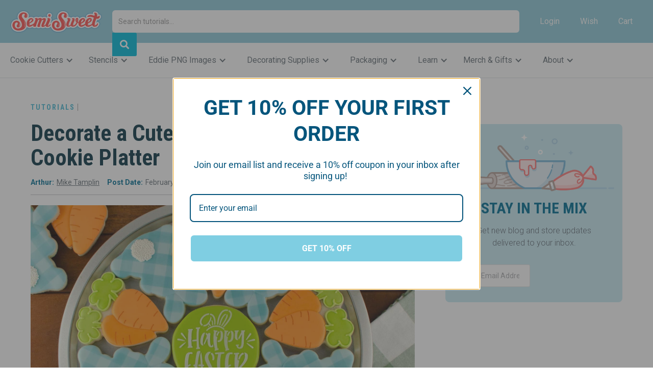

--- FILE ---
content_type: text/html
request_url: https://www.semisweetdesigns.com/blog/decorate-a-cute-easter-bunny-carrot-cookie-platter
body_size: 22218
content:
<!DOCTYPE html><!-- Last Published: Fri Oct 31 2025 13:18:42 GMT+0000 (Coordinated Universal Time) --><html data-wf-domain="www.semisweetdesigns.com" data-wf-page="5d0854fe277f09106857aefd" data-wf-site="5ce56b0f27a215699c0888fc" data-wf-collection="5d0854fe277f09e13a57aef6" data-wf-item-slug="decorate-a-cute-easter-bunny-carrot-cookie-platter"><head><meta charset="utf-8"/><title>Decorate a Cute Easter Bunny &amp; Carrot Cookie Platter</title><meta content="" name="description"/><meta content="Decorate a Cute Easter Bunny &amp; Carrot Cookie Platter" property="og:title"/><meta content="" property="og:description"/><meta content="https://cdn.prod.website-files.com/5ce56b0f27a2154164088913/603aebef3b870e3d4fc9b262_bunny_carrot_cookie_platter_thumb.jpg" property="og:image"/><meta content="Decorate a Cute Easter Bunny &amp; Carrot Cookie Platter" property="twitter:title"/><meta content="" property="twitter:description"/><meta content="https://cdn.prod.website-files.com/5ce56b0f27a2154164088913/603aebef3b870e3d4fc9b262_bunny_carrot_cookie_platter_thumb.jpg" property="twitter:image"/><meta property="og:type" content="website"/><meta content="summary_large_image" name="twitter:card"/><meta content="width=device-width, initial-scale=1" name="viewport"/><link href="https://cdn.prod.website-files.com/5ce56b0f27a215699c0888fc/css/semi-sweet-designs.webflow.shared.4899948b3.min.css" rel="stylesheet" type="text/css"/><link href="https://fonts.googleapis.com" rel="preconnect"/><link href="https://fonts.gstatic.com" rel="preconnect" crossorigin="anonymous"/><script src="https://ajax.googleapis.com/ajax/libs/webfont/1.6.26/webfont.js" type="text/javascript"></script><script type="text/javascript">WebFont.load({  google: {    families: ["Roboto:300,regular,500,700,900","Roboto Condensed:regular,700","Pacifico:regular","Sacramento:regular","Roboto Slab:regular,500,700,900"]  }});</script><script type="text/javascript">!function(o,c){var n=c.documentElement,t=" w-mod-";n.className+=t+"js",("ontouchstart"in o||o.DocumentTouch&&c instanceof DocumentTouch)&&(n.className+=t+"touch")}(window,document);</script><link href="https://cdn.prod.website-files.com/5ce56b0f27a215699c0888fc/5d4c9c06574a78ff8cd4aca5_favicon-32x32.png" rel="shortcut icon" type="image/x-icon"/><link href="https://cdn.prod.website-files.com/5ce56b0f27a215699c0888fc/5d4c9c1b7ec366a080c331fa_android-chrome-256x256.png" rel="apple-touch-icon"/><link href="https://www.semisweetdesigns.com/blog/decorate-a-cute-easter-bunny-carrot-cookie-platter" rel="canonical"/><script async="" src="https://www.googletagmanager.com/gtag/js?id=UA-28123361-1"></script><script type="text/javascript">window.dataLayer = window.dataLayer || [];function gtag(){dataLayer.push(arguments);}gtag('js', new Date());gtag('config', 'UA-28123361-1', {'anonymize_ip': false});</script><script src="https://www.google.com/recaptcha/api.js" type="text/javascript"></script><script type="text/javascript">!function(f,b,e,v,n,t,s){if(f.fbq)return;n=f.fbq=function(){n.callMethod?n.callMethod.apply(n,arguments):n.queue.push(arguments)};if(!f._fbq)f._fbq=n;n.push=n;n.loaded=!0;n.version='2.0';n.agent='plwebflow';n.queue=[];t=b.createElement(e);t.async=!0;t.src=v;s=b.getElementsByTagName(e)[0];s.parentNode.insertBefore(t,s)}(window,document,'script','https://connect.facebook.net/en_US/fbevents.js');fbq('init', '3118937504816338');fbq('track', 'PageView');</script><meta http-equiv='content-language' content='en-gb'>
<meta name="facebook-domain-verification" content="kd0twz9niqxsdwzb2wq9bwkspbs09b" />
<meta name="msvalidate.01" content="D59E062AE51147C0D75CF8140FC1DE1C" />

<!-- Google tag (gtag.js) -->
<script async src="https://www.googletagmanager.com/gtag/js?id=G-7TBG63BP2N"></script>
<script>
  window.dataLayer = window.dataLayer || [];
  function gtag(){dataLayer.push(arguments);}
  gtag('js', new Date());

  gtag('config', 'G-7TBG63BP2N');
</script>

<script>
    !function (w, d, t) {
      w.TiktokAnalyticsObject=t;var ttq=w[t]=w[t]||[];ttq.methods=["page","track","identify","instances","debug","on","off","once","ready","alias","group","enableCookie","disableCookie"],ttq.setAndDefer=function(t,e){t[e]=function(){t.push([e].concat(Array.prototype.slice.call(arguments,0)))}};for(var i=0;i<ttq.methods.length;i++)ttq.setAndDefer(ttq,ttq.methods[i]);ttq.instance=function(t){for(var e=ttq._i[t]||[],n=0;n<ttq.methods.length;n++
)ttq.setAndDefer(e,ttq.methods[n]);return e},ttq.load=function(e,n){var i="https://analytics.tiktok.com/i18n/pixel/events.js";ttq._i=ttq._i||{},ttq._i[e]=[],ttq._i[e]._u=i,ttq._t=ttq._t||{},ttq._t[e]=+new Date,ttq._o=ttq._o||{},ttq._o[e]=n||{};n=document.createElement("script");n.type="text/javascript",n.async=!0,n.src=i+"?sdkid="+e+"&lib="+t;e=document.getElementsByTagName("script")[0];e.parentNode.insertBefore(n,e)};

      ttq.load('CBUJ9SBC77U9F9FJVRTG');
      ttq.page();
    }(window, document, 'ttq');
</script>
<script type="application/ld+json">
{
  "@context" : "http://schema.org",
  "@type" : "Article",
  "name" : "Decorate a Cute Easter Bunny &amp; Carrot Cookie Platter",
  "headline" : "Decorate a Cute Easter Bunny &amp; Carrot Cookie Platter",
  "author" : {
    "@type" : "Person",
    "name" : "Mike Tamplin"
  },
  "publisher" : {
    "@type" : "Organization",
    "name" : "Semi Sweet Designs",
    "logo" : {
    	"@type" : "ImageObject",
      "url" : "https://cdn.prod.website-files.com/5ce56b0f27a215699c0888fc/5ce56e4f1731cad6f8b210cb_semisweet-color_logo.png"
    }
  },
  "image" : "https://cdn.prod.website-files.com/5ce56b0f27a2154164088913/603aebe9573e579cbe9a71e8_bunny_carrot_cookie_platter_title.jpg",
  "articleSection" : "Tutorials",
  "url" : "https://www.semisweetdesigns.com/blog/decorate-a-cute-easter-bunny-carrot-cookie-platter",
  "datePublished" : "Feb 27, 2021",
  "dateModified" : "Apr 16, 2024",
  "mainEntityOfPage": {
    "@type": "WebPage",
    "@id": "https://www.semisweetdesigns.com/blog/decorate-a-cute-easter-bunny-carrot-cookie-platter"
  }
}
</script></head><body class="body blog-detail"><div data-animation="default" data-collapse="medium" data-duration="400" data-easing="ease" data-easing2="ease" role="banner" class="navbar-2 w-nav"><div class="nav-brand-container w-container"><div class="mobile-nav-wrapper"><div class="left-nav-mobile-wrapper"><a data-w-id="92a16578-3fb9-6ff7-ab58-9ecee97cfa62" href="#" class="mobile-menu-button w-inline-block"><img src="https://cdn.prod.website-files.com/5ce56b0f27a215699c0888fc/67a8d1a70e939dfa15ac0a43_menu-icon.webp" loading="lazy" alt="" class="menu-primary-icon"/><div class="mobile-close-icon w-embed"><svg focusable="false" class="icon icon--close " viewBox="0 0 19 19" role="presentation">
      <path d="M9.1923882 8.39339828l7.7781745-7.7781746 1.4142136 1.41421357-7.7781746 7.77817459 7.7781746 7.77817456L16.9705627 19l-7.7781745-7.7781746L1.41421356 19 0 17.5857864l7.7781746-7.77817456L0 2.02943725 1.41421356.61522369 9.1923882 8.39339828z" fill="#ffffff" fill-rule="evenodd"></path>
    </svg></div></a><a href="https://shop.semisweetdesigns.com/" class="mobile-brand-link w-nav-brand"><img src="https://cdn.prod.website-files.com/5ce56b0f27a215699c0888fc/5d11325d829994762a1907f2_ss-logo.svg" loading="lazy" alt="" class="brand-logo"/></a></div><div class="nav-icons-wrapper"><img src="https://cdn.prod.website-files.com/5ce56b0f27a215699c0888fc/67a8d5bc6def185314eaba32_menu-icon_search.webp" loading="lazy" data-w-id="e43e6272-7907-9b74-029b-1f996d3d87a8" alt="" class="search-icon"/><a href="https://shop.semisweetdesigns.com/account/login" class="w-inline-block"><img src="https://cdn.prod.website-files.com/5ce56b0f27a215699c0888fc/67a8d683b5a6992903ab85fd_menu-icon_account.webp" loading="lazy" alt="" class="account-icon"/></a><a href="https://shop.semisweetdesigns.com/apps/wishlist" class="w-inline-block"><img src="https://cdn.prod.website-files.com/5ce56b0f27a215699c0888fc/67a8d6bf356b7cda2f78ee59_menu-icon_wishlist.webp" loading="lazy" alt="" class="wishlist-icon"/></a><a href="https://shop.semisweetdesigns.com/cart" class="w-inline-block"><div class="cart-icon w-embed"><svg focusable="false" class="icon icon--cart " viewBox="0 0 27 27" role="presentation" width="30">
      <g transform="translate(0 1)" stroke-width="2" stroke="#ffffff" fill="none" fill-rule="evenodd">
        <circle stroke-linecap="square" cx="11" cy="20" r="2"></circle>
        <circle stroke-linecap="square" cx="22" cy="20" r="2"></circle>
        <path d="M7.31 5h18.27l-1.44 10H9.78L6.22 0H0"></path>
      </g>
    </svg></div></a></div></div><a href="https://shop.semisweetdesigns.com/" class="brand-logo-link w-nav-brand"><img src="https://cdn.prod.website-files.com/5ce56b0f27a215699c0888fc/5d11325d829994762a1907f2_ss-logo.svg" loading="lazy" alt="" class="brand-logo"/></a><form action="/search" class="nav-bar-search-2-0 w-form"><div class="nav-search-field-wrapper"><input class="nav-search-field w-input" maxlength="256" name="query" placeholder="Search tutorials…" type="search" id="search" required=""/><input type="submit" class="nav-search-button w-button" value=""/></div></form><nav role="navigation" class="nav-menu-2 w-nav-menu"><a href="https://shop.semisweetdesigns.com/account/login" class="nav-top-link w-nav-link">Login</a><a href="https://shop.semisweetdesigns.com/pages/wishlist" class="nav-top-link w-nav-link">Wish</a><a href="https://shop.semisweetdesigns.com/cart" class="nav-top-link w-nav-link">Cart</a></nav></div><div class="nav-links-section"><div class="nav-links-container w-container"><div data-hover="true" data-delay="0" data-w-id="014be0f9-50d0-67f2-d70d-e98378ce4b5c" class="dropdown-2-0 w-dropdown"><div class="nav-dropdown-toggle w-dropdown-toggle"><div class="dropdown-arrow w-icon-dropdown-toggle"></div><a href="https://shop.semisweetdesigns.com/collections/cookie-cutters" class="nav-link-block w-inline-block"><div>Cookie Cutters</div></a></div><nav class="dropdown-list-2-0 w-dropdown-list"><div class="w-layout-grid nav-column-wrapper"><div id="w-node-_3b662d64-0f0d-cbf3-94e1-fa302913bcad-4abe8eb7" class="nav-link-column first-link-column"><a href="#" class="nav-link-heading">Holidays</a><ul role="list" class="nav-content-list w-list-unstyled"><li class="nav-list-item"><a href="https://shop.semisweetdesigns.com/collections/christmas-cookie-cutters" class="nav-container-link">Christmas</a></li><li class="nav-list-item"><a href="https://shop.semisweetdesigns.com/collections/easter-cookie-cutters" class="nav-container-link">Easter</a></li><li class="nav-list-item"><a href="https://shop.semisweetdesigns.com/collections/cinco-de-mayo-cookie-cutters" class="nav-container-link">Cinco de Mayo</a></li><li class="nav-list-item"><a href="https://shop.semisweetdesigns.com/collections/mothers-day-cookie-cutters" class="nav-container-link">Mother’s Day</a></li><li class="nav-list-item"><a href="https://shop.semisweetdesigns.com/collections/fathers-day-cookie-cutters" class="nav-container-link">Father’s Day</a></li><li class="nav-list-item"><a href="https://shop.semisweetdesigns.com/collections/patriotic-cookie-cutters" class="nav-container-link">4th of July</a></li><li class="nav-list-item"><a href="https://shop.semisweetdesigns.com/collections/halloween-cookie-cutters" class="nav-container-link">Halloween</a></li><li class="nav-list-item"><a href="https://shop.semisweetdesigns.com/collections/thanksgiving-cookie-cutters" class="nav-container-link">Thanksgiving</a></li><li class="nav-list-item"><a href="https://shop.semisweetdesigns.com/collections/valentine-s-day-cookie-cutters" class="nav-container-link">Valentine’s Day</a></li><li class="nav-list-item"><a href="https://shop.semisweetdesigns.com/collections/st-patrick-s-day-cookie-cutters" class="nav-container-link">St. Patrick’s Day</a></li></ul></div><div id="w-node-_3b662d64-0f0d-cbf3-94e1-fa302913bccf-4abe8eb7" class="nav-link-column"><a href="#" class="nav-link-heading">Events</a><ul role="list" class="nav-content-list w-list-unstyled"><li class="nav-list-item"><a href="https://shop.semisweetdesigns.com/collections/back-to-school-cookie-cutters" class="nav-container-link">Back-to-School</a></li><li class="nav-list-item"><a href="https://shop.semisweetdesigns.com/collections/birthday-cookie-cutters" class="nav-container-link">Birthday</a></li><li class="nav-list-item"><a href="https://shop.semisweetdesigns.com/collections/graduation-cookie-cutters" class="nav-container-link">Graduation</a></li><li class="nav-list-item"><a href="https://shop.semisweetdesigns.com/collections/wedding-cookie-cutters" class="nav-container-link">Wedding</a></li><li class="nav-list-item"><a href="https://shop.semisweetdesigns.com/collections/sports-cookie-cutters" class="nav-container-link">Sports</a></li></ul></div><div class="nav-link-column"><a href="#" class="nav-link-heading">Seasons</a><ul role="list" class="nav-content-list w-list-unstyled"><li class="nav-list-item"><a href="https://shop.semisweetdesigns.com/collections/spring-cookie-cutters" class="nav-container-link">Spring</a></li><li class="nav-list-item"><a href="https://shop.semisweetdesigns.com/collections/summer-cookie-cutters" class="nav-container-link">Summer</a></li><li class="nav-list-item"><a href="https://shop.semisweetdesigns.com/collections/autumn-fall-cookie-cutters" class="nav-container-link">Autumn /Fall</a></li></ul></div><div class="nav-link-column"><a href="#" class="nav-link-heading">Themes</a><ul role="list" class="nav-content-list w-list-unstyled"><li class="nav-list-item"><a href="https://shop.semisweetdesigns.com/collections/animals-cookie-cutters" class="nav-container-link">Animals</a></li><li class="nav-list-item"><a href="https://shop.semisweetdesigns.com/collections/baby-cookie-cutters" class="nav-container-link">Baby</a></li><li class="nav-list-item"><a href="https://shop.semisweetdesigns.com/collections/beach-cookie-cutters" class="nav-container-link">Beach</a></li><li class="nav-list-item"><a href="https://shop.semisweetdesigns.com/collections/boho-cookie-cutters" class="nav-container-link">Boho</a></li><li class="nav-list-item"><a href="https://shop.semisweetdesigns.com/collections/fairytale-cookie-cutters" class="nav-container-link">Fairytale</a></li><li class="nav-list-item"><a href="https://shop.semisweetdesigns.com/collections/farmhouse-cookie-cutters" class="nav-container-link">Farmhouse</a></li><li class="nav-list-item"><a href="https://shop.semisweetdesigns.com/collections/food-cookie-cutters" class="nav-container-link">Food</a></li><li class="nav-list-item"><a href="https://shop.semisweetdesigns.com/collections/general-shapes-cookie-cutters" class="nav-container-link">General Shapes</a></li><li class="nav-list-item"><a href="https://shop.semisweetdesigns.com/collections/medical-cookie-cutters" class="nav-container-link">Medical</a></li><li class="nav-list-item"><a href="https://shop.semisweetdesigns.com/collections/plaques-banners-ribbons-cookie-cutters" class="nav-container-link">Plaques, Banners, Ribbons</a></li><li class="nav-list-item"><a href="https://shop.semisweetdesigns.com/collections/platter-cookie-cutters" class="nav-container-link">Platters</a></li><li class="nav-list-item"><a href="https://shop.semisweetdesigns.com/collections/transportation-cookie-cutters" class="nav-container-link">Transportation</a></li></ul></div><a href="https://www.semisweetdesigns.com/blog/how-to-make-a-stackable-easter-bunny-cookie-set" class="mega-menu-promo w-inline-block"><img src="https://cdn.prod.website-files.com/5ce56b0f27a215699c0888fc/63eed97fde17fe4db6885a00_stackable_bunny_cookie_set_square.jpg" loading="lazy" width="Auto" height="Auto" alt="" srcset="https://cdn.prod.website-files.com/5ce56b0f27a215699c0888fc/63eed97fde17fe4db6885a00_stackable_bunny_cookie_set_square-p-500.jpg 500w, https://cdn.prod.website-files.com/5ce56b0f27a215699c0888fc/63eed97fde17fe4db6885a00_stackable_bunny_cookie_set_square-p-800.jpg 800w, https://cdn.prod.website-files.com/5ce56b0f27a215699c0888fc/63eed97fde17fe4db6885a00_stackable_bunny_cookie_set_square-p-1080.jpg 1080w, https://cdn.prod.website-files.com/5ce56b0f27a215699c0888fc/63eed97fde17fe4db6885a00_stackable_bunny_cookie_set_square.jpg 1500w" sizes="100vw" class="image-21"/><h4 class="mega-promo-heading">Decorate a Stackable Easter Bunny Cookie Set</h4></a><a href="https://www.semisweetdesigns.com/blog/decorate-a-cute-easter-bunny-carrot-cookie-platter" class="mega-menu-promo second-promo w-inline-block"><img src="https://cdn.prod.website-files.com/5ce56b0f27a215699c0888fc/63f01bf218274875d025b0a3_bunny_carrot_cookie_platter_square.jpg" loading="lazy" width="Auto" height="Auto" alt="" srcset="https://cdn.prod.website-files.com/5ce56b0f27a215699c0888fc/63f01bf218274875d025b0a3_bunny_carrot_cookie_platter_square-p-500.jpg 500w, https://cdn.prod.website-files.com/5ce56b0f27a215699c0888fc/63f01bf218274875d025b0a3_bunny_carrot_cookie_platter_square-p-800.jpg 800w, https://cdn.prod.website-files.com/5ce56b0f27a215699c0888fc/63f01bf218274875d025b0a3_bunny_carrot_cookie_platter_square-p-1080.jpg 1080w, https://cdn.prod.website-files.com/5ce56b0f27a215699c0888fc/63f01bf218274875d025b0a3_bunny_carrot_cookie_platter_square.jpg 1500w" sizes="100vw" class="image-21"/><h4 class="mega-promo-heading">Create a Cute Easter Bunny Carrot Cookie Platter</h4></a></div></nav></div><div data-hover="true" data-delay="0" data-w-id="41ee7511-efdf-f8b5-388f-dbfb46d21086" class="dropdown-2-0 dropdown-arrow w-dropdown"><div class="nav-dropdown-toggle w-dropdown-toggle"><div class="dropdown-arrow w-icon-dropdown-toggle"></div><a href="https://shop.semisweetdesigns.com/collections/cookie-stencils" class="nav-link-block w-inline-block"><div>Stencils</div></a></div><nav class="dropdown-list-2-0 w-dropdown-list"><div class="w-layout-grid nav-column-wrapper"><div class="nav-link-column"><a href="https://shop.semisweetdesigns.com/collections/stencil-tools" class="nav-link-heading">Stencil Tools</a><ul role="list" class="nav-content-list w-list-unstyled"><li class="nav-list-item"><a href="https://shop.semisweetdesigns.com/products/stencil-genie" class="nav-container-link">Stencil Genie</a></li><li class="nav-list-item"><a href="https://shop.semisweetdesigns.com/products/screen-genie" class="nav-container-link">Screen Genie</a></li></ul></div><div id="w-node-_41ee7511-efdf-f8b5-388f-dbfb46d2108d-4abe8eb7" class="nav-link-column"><a href="https://shop.semisweetdesigns.com/collections/cookie-stencils" class="nav-link-heading">Holidays</a><ul role="list" class="nav-content-list w-list-unstyled"><li class="nav-list-item"><a href="https://shop.semisweetdesigns.com/collections/autumn-fall-cookie-stencils" class="nav-container-link">Autumn / Fall</a></li><li class="nav-list-item"><a href="https://shop.semisweetdesigns.com/collections/christmas-cookie-stencils" class="nav-container-link">Christmas</a></li><li class="nav-list-item"><a href="https://shop.semisweetdesigns.com/collections/easter-cookie-stencils/" class="nav-container-link">Easter</a></li><li class="nav-list-item"><a href="https://shop.semisweetdesigns.com/collections/patriotic-cookie-stencils" class="nav-container-link">4th of July</a></li><li class="nav-list-item"><a href="https://shop.semisweetdesigns.com/collections/halloween-cookie-stencils" class="nav-container-link">Halloween</a></li><li class="nav-list-item"><a href="https://shop.semisweetdesigns.com/collections/thanksgiving-cookie-cutters" class="nav-container-link">Thanksgiving</a></li><li class="nav-list-item"><a href="https://shop.semisweetdesigns.com/collections/valentines-day-cookie-stencils" class="nav-container-link">Valentine’s Day</a></li><li class="nav-list-item"><a href="https://shop.semisweetdesigns.com/collections/st-patricks-day-cookie-stencils" class="nav-container-link">St. Patrick’s Day</a></li></ul></div><div id="w-node-_41ee7511-efdf-f8b5-388f-dbfb46d210af-4abe8eb7" class="nav-link-column"><a href="https://shop.semisweetdesigns.com/collections/cookie-stencils" class="nav-link-heading">Themes</a><ul role="list" class="nav-content-list w-list-unstyled"><li class="nav-list-item"><a href="https://shop.semisweetdesigns.com/collections/graduation-cookie-stencils" class="nav-container-link">Graduation</a></li><li class="nav-list-item"><a href="https://shop.semisweetdesigns.com/collections/farmhouse-cookie-stencils" class="nav-container-link">Farmhouse</a></li><li class="nav-list-item"><a href="https://shop.semisweetdesigns.com/collections/general-shapes-cookie-stencils" class="nav-container-link">General Shapes</a></li><li class="nav-list-item"><a href="https://shop.semisweetdesigns.com/collections/sports-cookie-stencils" class="nav-container-link">Sports</a></li></ul></div><a href="https://shop.semisweetdesigns.com/products/stencil-genie" class="mega-menu-promo w-inline-block"><img src="https://cdn.prod.website-files.com/5ce56b0f27a215699c0888fc/67e403ab959c34fa08347e11_Stencil_Genie_2.webp" loading="lazy" width="Auto" height="Auto" alt="" srcset="https://cdn.prod.website-files.com/5ce56b0f27a215699c0888fc/67e403ab959c34fa08347e11_Stencil_Genie_2-p-500.webp 500w, https://cdn.prod.website-files.com/5ce56b0f27a215699c0888fc/67e403ab959c34fa08347e11_Stencil_Genie_2-p-800.webp 800w, https://cdn.prod.website-files.com/5ce56b0f27a215699c0888fc/67e403ab959c34fa08347e11_Stencil_Genie_2-p-1080.webp 1080w, https://cdn.prod.website-files.com/5ce56b0f27a215699c0888fc/67e403ab959c34fa08347e11_Stencil_Genie_2.webp 1200w" sizes="100vw" class="image-21"/><h4 class="mega-promo-heading">Stencil Genie</h4></a><a href="https://shop.semisweetdesigns.com/collections/easter-cookie-stencils" class="mega-menu-promo w-inline-block"><img src="https://cdn.prod.website-files.com/5ce56b0f27a215699c0888fc/5f121ed6e6e352670caf97f2_daisy_egg_cookies.jpg" loading="lazy" width="Auto" height="Auto" alt="Stencils by Semi Sweet Designs" srcset="https://cdn.prod.website-files.com/5ce56b0f27a215699c0888fc/5f121ed6e6e352670caf97f2_daisy_egg_cookies-p-500.jpeg 500w, https://cdn.prod.website-files.com/5ce56b0f27a215699c0888fc/5f121ed6e6e352670caf97f2_daisy_egg_cookies-p-800.jpeg 800w, https://cdn.prod.website-files.com/5ce56b0f27a215699c0888fc/5f121ed6e6e352670caf97f2_daisy_egg_cookies-p-1080.jpeg 1080w, https://cdn.prod.website-files.com/5ce56b0f27a215699c0888fc/5f121ed6e6e352670caf97f2_daisy_egg_cookies.jpg 1500w" sizes="100vw" class="image-21"/><h4 class="mega-promo-heading">Shop Easter Stencils</h4></a></div></nav></div><div data-hover="true" data-delay="0" data-w-id="8befa06c-a080-1431-1501-39c59af0b24a" class="dropdown-2-0 dropdown-arrow w-dropdown"><div class="nav-dropdown-toggle w-dropdown-toggle"><div class="dropdown-arrow w-icon-dropdown-toggle"></div><a href="#" class="nav-link-block w-inline-block"><div>Eddie PNG Images</div></a></div><nav class="dropdown-list-2-0 w-dropdown-list"><div class="w-layout-grid nav-column-wrapper"><div id="w-node-_8befa06c-a080-1431-1501-39c59af0b252-4abe8eb7" class="nav-link-column"><a href="https://shop.semisweetdesigns.com/collections/png-images" class="nav-link-heading">Holidays</a><ul role="list" class="nav-content-list w-list-unstyled"><li class="nav-list-item"><a href="https://shop.semisweetdesigns.com/collections/christmas-png-images" class="nav-container-link">Christmas</a></li><li class="nav-list-item"><a href="https://shop.semisweetdesigns.com/collections/easter-png-images" class="nav-container-link">Easter</a></li><li class="nav-list-item"><a href="https://shop.semisweetdesigns.com/collections/st-patricks-day-png-images" class="nav-container-link">St. Patrick&#x27;s Day</a></li><li class="nav-list-item"><a href="https://shop.semisweetdesigns.com/collections/halloween-png-images" class="nav-container-link">Halloween</a></li><li class="nav-list-item"><a href="https://shop.semisweetdesigns.com/collections/thanksgiving-png-images" class="nav-container-link">Thanksgiving</a></li><li class="nav-list-item"><a href="https://shop.semisweetdesigns.com/collections/graduation-png-images" class="nav-container-link">Graduation</a></li><li class="nav-list-item"><a href="https://shop.semisweetdesigns.com/collections/mothers-day-png-images" class="nav-container-link">Mother’s Day</a></li><li class="nav-list-item"><a href="https://shop.semisweetdesigns.com/collections/father-s-day-png-images" class="nav-container-link">Father’s Day</a></li><li class="nav-list-item"><a href="https://shop.semisweetdesigns.com/collections/4th-of-july-png-images" class="nav-container-link">4th of July</a></li><li class="nav-list-item"><a href="https://shop.semisweetdesigns.com/collections/valentines-png-images" class="nav-container-link">Valentine&#x27;s Day</a></li></ul></div><div class="nav-link-column"><a href="https://shop.semisweetdesigns.com/collections/png-images" class="nav-link-heading">Events</a><ul role="list" class="nav-content-list w-list-unstyled"><li class="nav-list-item"><a href="https://shop.semisweetdesigns.com/collections/autumn-fall-png-images" class="nav-container-link">Autumn / Fall</a></li><li class="nav-list-item"><a href="https://shop.semisweetdesigns.com/collections/graduation-png-images" class="nav-container-link">Graduation</a></li><li class="nav-list-item"><a href="https://shop.semisweetdesigns.com/collections/back-to-school-png-images" class="nav-container-link">Back-to-School</a></li></ul></div><div class="nav-link-column"><a href="https://shop.semisweetdesigns.com/collections/png-images" class="nav-link-heading">Themes</a><ul role="list" class="nav-content-list w-list-unstyled"><li class="nav-list-item"><a href="https://shop.semisweetdesigns.com/collections/platters-png-images" class="nav-container-link">Platters</a></li><li class="nav-list-item"><a href="https://shop.semisweetdesigns.com/collections/dinosaurs-png-images" class="nav-container-link">Dinosaurs</a></li><li class="nav-list-item"><a href="https://shop.semisweetdesigns.com/collections/transportation-png-images" class="nav-container-link">Transportation</a></li><li class="nav-list-item"><a href="https://shop.semisweetdesigns.com/collections/sports-png-images" class="nav-container-link">Sports</a></li></ul></div></div></nav></div><div data-hover="true" data-delay="0" data-w-id="1e1d1ffc-9d87-e604-cf2d-b0157e8347ef" class="dropdown-2-0 dropdown-arrow w-dropdown"><div class="nav-dropdown-toggle w-dropdown-toggle"><div class="dropdown-arrow w-icon-dropdown-toggle"></div><a href="https://shop.semisweetdesigns.com/collections/decorating-supplies" class="nav-link-block w-inline-block"><div>Decorating Supplies</div></a></div><nav class="dropdown-list-2-0 w-dropdown-list"><div class="w-layout-grid nav-column-wrapper"><div id="w-node-_1e1d1ffc-9d87-e604-cf2d-b0157e834800-4abe8eb7" class="nav-link-column"><a href="https://shop.semisweetdesigns.com/collections/decorating-supplies" class="nav-link-heading">Decorating Supplies</a><ul role="list" class="nav-content-list w-list-unstyled"><li class="nav-list-item"><a href="https://shop.semisweetdesigns.com/collections/americolor-food-coloring" class="nav-container-link">Americolor Food Coloring</a></li><li class="nav-list-item"><a href="https://shop.semisweetdesigns.com/products/stencil-genie" class="nav-container-link">Stencil Genie</a></li><li class="nav-list-item"><a href="https://shop.semisweetdesigns.com/products/screen-genie" class="nav-container-link">Screen Genie</a></li><li class="nav-list-item"><a href="https://shop.semisweetdesigns.com/products/pme-black-sugar-pearls-4mm" class="nav-container-link">Sugar Pearls</a></li><li class="nav-list-item"><a href="https://shop.semisweetdesigns.com/collections/decorating-supplies/scribe-tools" class="nav-container-link">Scribe Tools</a></li><li class="nav-list-item"><a href="https://shop.semisweetdesigns.com/collections/decorating-supplies/Decorating-Bottles" class="nav-container-link">Decorating Bottles</a></li><li class="nav-list-item"><a href="https://shop.semisweetdesigns.com/collections/decorating-supplies/Dust-Pumps" class="nav-container-link">Dust Pumps</a></li><li class="nav-list-item"><a href="https://shop.semisweetdesigns.com/collections/decorating-supplies/Icing-Tips" class="nav-container-link">Icing Tips</a></li></ul></div><a href="https://shop.semisweetdesigns.com/collections/americolor-food-coloring" class="mega-menu-promo w-inline-block"><img src="https://cdn.prod.website-files.com/5ce56b0f27a215699c0888fc/67e4036fef8dd4179ff14577_americolor-shop%20image.webp" loading="lazy" width="Auto" height="Auto" alt="" srcset="https://cdn.prod.website-files.com/5ce56b0f27a215699c0888fc/67e4036fef8dd4179ff14577_americolor-shop%20image-p-500.webp 500w, https://cdn.prod.website-files.com/5ce56b0f27a215699c0888fc/67e4036fef8dd4179ff14577_americolor-shop%20image-p-800.webp 800w, https://cdn.prod.website-files.com/5ce56b0f27a215699c0888fc/67e4036fef8dd4179ff14577_americolor-shop%20image-p-1080.webp 1080w, https://cdn.prod.website-files.com/5ce56b0f27a215699c0888fc/67e4036fef8dd4179ff14577_americolor-shop%20image.webp 1200w" sizes="100vw" class="image-21"/><h4 class="mega-promo-heading">Americolor Food Coloring</h4></a><a href="https://shop.semisweetdesigns.com/products/stencil-genie" class="mega-menu-promo w-inline-block"><img src="https://cdn.prod.website-files.com/5ce56b0f27a215699c0888fc/67e403ab959c34fa08347e11_Stencil_Genie_2.webp" loading="lazy" width="Auto" height="Auto" alt="" srcset="https://cdn.prod.website-files.com/5ce56b0f27a215699c0888fc/67e403ab959c34fa08347e11_Stencil_Genie_2-p-500.webp 500w, https://cdn.prod.website-files.com/5ce56b0f27a215699c0888fc/67e403ab959c34fa08347e11_Stencil_Genie_2-p-800.webp 800w, https://cdn.prod.website-files.com/5ce56b0f27a215699c0888fc/67e403ab959c34fa08347e11_Stencil_Genie_2-p-1080.webp 1080w, https://cdn.prod.website-files.com/5ce56b0f27a215699c0888fc/67e403ab959c34fa08347e11_Stencil_Genie_2.webp 1200w" sizes="100vw" class="image-21"/><h4 class="mega-promo-heading">Stencil Genie</h4></a></div></nav></div><div data-hover="true" data-delay="0" data-w-id="db1bdcdf-6de8-f979-d614-c72f93ed3914" class="dropdown-2-0 dropdown-arrow w-dropdown"><div class="nav-dropdown-toggle w-dropdown-toggle"><div class="dropdown-arrow w-icon-dropdown-toggle"></div><a href="https://shop.semisweetdesigns.com/collections/packaging" class="nav-link-block w-inline-block"><div>Packaging</div></a></div><nav class="dropdown-list-2-0 w-dropdown-list"><div class="w-layout-grid nav-column-wrapper"><div class="nav-link-column"><a href="https://shop.semisweetdesigns.com/collections/pre-printed-gift-tags" class="nav-link-heading">Cookie Packaging</a><ul role="list" class="nav-content-list w-list-unstyled"><li class="nav-list-item"><a href="https://shop.semisweetdesigns.com/collections/pre-tied-bows-with-twist-tie" class="nav-container-link">Pre-Tied Bows</a></li><li class="nav-list-item"><a href="https://shop.semisweetdesigns.com/collections/clear-cookie-boxes" class="nav-container-link">Clear Boxes</a></li><li class="nav-list-item"><a href="https://shop.semisweetdesigns.com/collections/elastic-stretch-loops" class="nav-container-link">Elastic Stretch Loops</a></li><li class="nav-list-item"><a href="https://shop.semisweetdesigns.com/collections/clear-cello-bags" class="nav-container-link">Clear Cello Bags</a></li></ul></div><div class="nav-link-column"><a href="https://shop.semisweetdesigns.com/collections/pre-printed-gift-tags" class="nav-link-heading">Pre-Printed Tags</a><ul role="list" class="nav-content-list w-list-unstyled"><li class="nav-list-item"><a href="https://shop.semisweetdesigns.com/collections/pre-printed-gift-tags?sort_by=created-descending&amp;filter.p.tag=Graduation" class="nav-container-link">Graduation</a></li><li class="nav-list-item"><a href="https://shop.semisweetdesigns.com/collections/pre-printed-gift-tags/thanksgiving" class="nav-container-link">Thanksgiving</a></li><li class="nav-list-item"><a href="https://shop.semisweetdesigns.com/collections/pre-printed-gift-tags/christmas" class="nav-container-link">Christmas</a></li><li class="nav-list-item"><a href="https://shop.semisweetdesigns.com/collections/pre-printed-gift-tags/valentine-s-day" class="nav-container-link">Valentine’s Day</a></li></ul></div><div id="w-node-db1bdcdf-6de8-f979-d614-c72f93ed3925-4abe8eb7" class="nav-link-column"><a href="https://shop.semisweetdesigns.com/collections/printable-tags" class="nav-link-heading">E-Tags (Instant Download)</a><ul role="list" class="nav-content-list w-list-unstyled"><li class="nav-list-item"><a href="https://shop.semisweetdesigns.com/collections/printable-tags/Patriotic" class="nav-container-link">4th of July</a></li><li class="nav-list-item"><a href="https://shop.semisweetdesigns.com/collections/printable-tags/Back-to-School" class="nav-container-link">Back to School</a></li><li class="nav-list-item"><a href="https://shop.semisweetdesigns.com/collections/printable-tags/Father&#x27;s-Day" class="nav-container-link">Father’s Day</a></li><li class="nav-list-item"><a href="https://shop.semisweetdesigns.com/collections/printable-tags/Medical" class="nav-container-link">Medical</a></li><li class="nav-list-item"><a href="https://shop.semisweetdesigns.com/collections/printable-tags/Autumn-Fall" class="nav-container-link">Autumn / Fall</a></li><li class="nav-list-item"><a href="https://shop.semisweetdesigns.com/collections/printable-tags/Christmas" class="nav-container-link">Christmas</a></li><li class="nav-list-item"><a href="https://shop.semisweetdesigns.com/collections/printable-tags/Halloween" class="nav-container-link">Halloween</a></li><li class="nav-list-item"><a href="https://shop.semisweetdesigns.com/collections/printable-tags/thanksgiving" class="nav-container-link">Thanksgiving</a></li><li class="nav-list-item"><a href="https://shop.semisweetdesigns.com/collections/printable-tags/Valentine&#x27;s-Day" class="nav-container-link">Valentine’s Day</a></li><li class="nav-list-item"><a href="https://shop.semisweetdesigns.com/collections/printable-tags/st-patrick-s-day" class="nav-container-link">St. Patrick’s Day</a></li></ul></div><a href="https://shop.semisweetdesigns.com/collections/pre-tied-bows-with-twist-tie" class="mega-menu-promo w-inline-block"><img src="https://cdn.prod.website-files.com/5ce56b0f27a215699c0888fc/684b787980cce1055d535a6d_blue_pencil_bows-shop_v2.jpg" loading="lazy" width="Auto" height="Auto" alt="" srcset="https://cdn.prod.website-files.com/5ce56b0f27a215699c0888fc/684b787980cce1055d535a6d_blue_pencil_bows-shop_v2-p-500.jpg 500w, https://cdn.prod.website-files.com/5ce56b0f27a215699c0888fc/684b787980cce1055d535a6d_blue_pencil_bows-shop_v2-p-800.jpg 800w, https://cdn.prod.website-files.com/5ce56b0f27a215699c0888fc/684b787980cce1055d535a6d_blue_pencil_bows-shop_v2.jpg 1080w" sizes="100vw" class="image-21"/><h4 class="mega-promo-heading">Shop Pre-Tied Bows</h4></a></div></nav></div><div data-hover="true" data-delay="0" data-w-id="d574ce78-9221-c62f-96fb-7d47ff0f572b" class="dropdown-2-0 w-dropdown"><div class="nav-dropdown-toggle w-dropdown-toggle"><div class="dropdown-arrow w-icon-dropdown-toggle"></div><a href="https://www.semisweetdesigns.com/blog" class="nav-link-block w-inline-block"><div>Learn</div></a></div><nav class="dropdown-list-2-0 w-dropdown-list"><div class="w-layout-grid nav-column-wrapper"><div id="w-node-d574ce78-9221-c62f-96fb-7d47ff0f5732-4abe8eb7" class="nav-link-column first-link-column"><a href="https://www.semisweetdesigns.com/cookie-decorating-recipes" class="nav-link-heading">Recipes</a><ul role="list" class="nav-content-list w-list-unstyled"><li class="nav-list-item"><a href="https://www.semisweetdesigns.com/cookie-decorating-recipes#Icing-Recipes" class="nav-container-link">Icing Recipes</a></li><li class="nav-list-item"><a href="https://www.semisweetdesigns.com/cookie-decorating-recipes#Cookie-Recipes" class="nav-container-link">Cookie Recipes</a></li></ul></div><div id="w-node-d574ce78-9221-c62f-96fb-7d47ff0f5754-4abe8eb7" class="nav-link-column"><a href="https://www.semisweetdesigns.com/category/tutorials" class="nav-link-heading">Cookie Tutorials</a><ul role="list" class="nav-content-list w-list-unstyled"><li class="nav-list-item"><a href="https://www.semisweetdesigns.com/category/tutorials" class="nav-container-link">View Latest Tutorials</a></li><li class="nav-list-item"><a href="https://www.semisweetdesigns.com/blog#holiday-cookies" class="nav-container-link">Holidays</a></li><li class="nav-list-item"><a href="https://www.semisweetdesigns.com/blog#seasonal-cookies" class="nav-container-link">Seasonal</a></li><li class="nav-list-item"><a href="https://www.semisweetdesigns.com/blog#theme-cookies" class="nav-container-link">Themes</a></li><li class="nav-list-item"><a href="https://www.semisweetdesigns.com/tag/cookie-platters" class="nav-container-link">Cookie Platters</a></li></ul></div><div class="nav-link-column"><a href="#" class="nav-link-heading">Projector Information</a><ul role="list" class="nav-content-list w-list-unstyled"><li class="nav-list-item"><a href="https://www.semisweetdesigns.com/download-cookie-cutter-templates" class="nav-container-link">FREE Project Templates</a></li><li class="nav-list-item"><a href="https://www.semisweetdesigns.com/blog/best-pico-projector-to-decorate-cookies" class="nav-container-link">Cookie Projector Setup</a></li></ul></div><a href="https://www.semisweetdesigns.com/blog/royal-icing-recipe-for-decorating-cookies" class="mega-menu-promo w-inline-block"><img src="https://cdn.prod.website-files.com/5ce56b0f27a215699c0888fc/63a09eb3cc1fdc7fcbb94b0f_royal-icing-recipe-square.webp" loading="lazy" width="Auto" height="Auto" alt="" srcset="https://cdn.prod.website-files.com/5ce56b0f27a215699c0888fc/63a09eb3cc1fdc7fcbb94b0f_royal-icing-recipe-square-p-500.webp 500w, https://cdn.prod.website-files.com/5ce56b0f27a215699c0888fc/63a09eb3cc1fdc7fcbb94b0f_royal-icing-recipe-square.webp 750w" sizes="100vw" class="image-21"/><h4 class="mega-promo-heading">Royal Icing Recipe for Decorating Cookies</h4></a><a href="https://www.semisweetdesigns.com/blog/updated-roll-out-sugar-cookie-recipe" class="mega-menu-promo second-promo w-inline-block"><img src="https://cdn.prod.website-files.com/5ce56b0f27a215699c0888fc/67e401f4a38a7bcc722fe9a4_sugar_cookie_recipe-square.jpg" loading="lazy" width="Auto" height="Auto" alt="" srcset="https://cdn.prod.website-files.com/5ce56b0f27a215699c0888fc/67e401f4a38a7bcc722fe9a4_sugar_cookie_recipe-square-p-500.jpg 500w, https://cdn.prod.website-files.com/5ce56b0f27a215699c0888fc/67e401f4a38a7bcc722fe9a4_sugar_cookie_recipe-square.jpg 750w" sizes="100vw" class="image-21"/><h4 class="mega-promo-heading">Roll-Out Sugar Cookie Recipe</h4></a></div></nav></div><div data-hover="true" data-delay="0" data-w-id="b154013a-cfc5-cabe-60fe-3695e417f512" class="dropdown-2-0 dropdown-arrow w-dropdown"><div class="nav-dropdown-toggle w-dropdown-toggle"><div class="dropdown-arrow w-icon-dropdown-toggle"></div><a href="#" class="nav-link-block w-inline-block"><div>Merch &amp; Gifts</div></a></div><nav class="dropdown-list-2-0 w-dropdown-list"><div class="w-layout-grid nav-column-wrapper"><div id="w-node-_4a37e714-45f6-99b6-604a-f84804240f97-4abe8eb7" class="nav-link-column"><a href="https://shop.semisweetdesigns.com/collections/apparel-for-cookie-decorators-and-bakers" class="nav-link-heading">Cookie Apparel</a><ul role="list" class="nav-content-list w-list-unstyled"><li class="nav-list-item"><a href="https://shop.semisweetdesigns.com/collections/shirts" class="nav-container-link">Crew Necks</a></li><li class="nav-list-item"><a href="https://shop.semisweetdesigns.com/collections/long-sleeve-crew-shirts-for-cookie-decorators-and-bakers" class="nav-container-link">Long Sleeve Crews</a></li><li class="nav-list-item"><a href="https://shop.semisweetdesigns.com/collections/v-necks" class="nav-container-link">V-Necks</a></li><li class="nav-list-item"><a href="https://shop.semisweetdesigns.com/collections/sweatshirts" class="nav-container-link">Sweatshirts</a></li><li class="nav-list-item"><a href="https://shop.semisweetdesigns.com/collections/hoodies" class="nav-container-link">Hoodies</a></li><li class="nav-list-item"><a href="https://shop.semisweetdesigns.com/collections/tank-tops-for-cookie-decorators-and-bakers" class="nav-container-link">Tank Tops</a></li><li class="nav-list-item"><a href="https://shop.semisweetdesigns.com/collections/kids" class="nav-container-link">Kids</a></li></ul></div><div id="w-node-b154013a-cfc5-cabe-60fe-3695e417f526-4abe8eb7" class="nav-link-column"><a href="https://shop.semisweetdesigns.com/collections/merch" class="nav-link-heading">Accessories</a><ul role="list" class="nav-content-list w-list-unstyled"><li class="nav-list-item"><a href="https://shop.semisweetdesigns.com/collections/ornaments" class="nav-container-link">Holiday Ornaments</a></li><li class="nav-list-item"><a href="https://shop.semisweetdesigns.com/products/butter-pencil-bag" class="nav-container-link">Pencil Bags</a></li><li class="nav-list-item"><a href="https://shop.semisweetdesigns.com/collections/tote-bags" class="nav-container-link">Tote Bags</a></li><li class="nav-list-item"><a href="https://shop.semisweetdesigns.com/collections/stickers" class="nav-container-link">Stickers</a></li><li class="nav-list-item"><a href="https://shop.semisweetdesigns.com/collections/lapel-pins" class="nav-container-link">Lapel Pins</a></li><li class="nav-list-item"><a href="https://www.semisweetdesigns.com/mugs" class="nav-container-link">Mugs</a></li></ul></div><div class="nav-link-column"><a href="https://shop.semisweetdesigns.com/products/gift-card" class="nav-link-heading">Gift Cards</a><ul role="list" class="nav-content-list w-list-unstyled"><li class="nav-list-item"><a href="https://shop.semisweetdesigns.com/products/gift-card" class="nav-container-link">Gift Cards</a></li></ul></div><a href="https://shop.semisweetdesigns.com/collections/apparel-for-cookie-decorators-and-bakers" class="mega-menu-promo w-inline-block"><img src="https://cdn.prod.website-files.com/5ce56b0f27a215699c0888fc/644f0b71bbaf46696c3fdf24_Bake-Squad_CC_Blossom.jpg" loading="lazy" width="Auto" height="Auto" alt="" srcset="https://cdn.prod.website-files.com/5ce56b0f27a215699c0888fc/644f0b71bbaf46696c3fdf24_Bake-Squad_CC_Blossom-p-500.jpg 500w, https://cdn.prod.website-files.com/5ce56b0f27a215699c0888fc/644f0b71bbaf46696c3fdf24_Bake-Squad_CC_Blossom-p-800.jpg 800w, https://cdn.prod.website-files.com/5ce56b0f27a215699c0888fc/644f0b71bbaf46696c3fdf24_Bake-Squad_CC_Blossom-p-1080.jpg 1080w, https://cdn.prod.website-files.com/5ce56b0f27a215699c0888fc/644f0b71bbaf46696c3fdf24_Bake-Squad_CC_Blossom.jpg 1500w" sizes="100vw" class="image-21"/><h4 class="mega-promo-heading">Cookie &amp; Baking Apparel</h4></a><a href="https://shop.semisweetdesigns.com/products/butter-pencil-bag" class="mega-menu-promo w-inline-block"><img src="https://cdn.prod.website-files.com/5ce56b0f27a215699c0888fc/67e404726864493d562154ed_butter_pencil_bag.jpg" loading="lazy" width="Auto" height="Auto" alt="" srcset="https://cdn.prod.website-files.com/5ce56b0f27a215699c0888fc/67e404726864493d562154ed_butter_pencil_bag-p-500.jpg 500w, https://cdn.prod.website-files.com/5ce56b0f27a215699c0888fc/67e404726864493d562154ed_butter_pencil_bag-p-800.jpg 800w, https://cdn.prod.website-files.com/5ce56b0f27a215699c0888fc/67e404726864493d562154ed_butter_pencil_bag-p-1080.jpg 1080w, https://cdn.prod.website-files.com/5ce56b0f27a215699c0888fc/67e404726864493d562154ed_butter_pencil_bag.jpg 1500w" sizes="100vw" class="image-21"/><h4 class="mega-promo-heading">Butter Pencil Bag</h4></a></div></nav></div><div data-hover="true" data-delay="0" class="dropdown-2-0 dropdown-arrow w-dropdown"><div class="nav-dropdown-toggle w-dropdown-toggle"><div class="dropdown-arrow w-icon-dropdown-toggle"></div><a href="#" class="nav-link-block w-inline-block"><div>About</div></a></div><nav class="dropdown-list-2-0 w-dropdown-list"><div class="w-layout-grid nav-column-wrapper"><div id="w-node-d3583d2a-3bc0-22a3-47fa-e75988c0e5ea-4abe8eb7" class="nav-link-column"><a href="https://www.semisweetdesigns.com/about" class="nav-link-heading">About Us</a><ul role="list" class="nav-content-list w-list-unstyled"><li class="nav-list-item"><a href="https://semisweetdesigns.com/contact" class="nav-container-link">Contact Us</a></li><li class="nav-list-item"><a href="https://www.semisweetdesigns.com/disclosure-policy" class="nav-container-link">Disclosure</a></li><li class="nav-list-item"><a href="https://shop.semisweetdesigns.com/pages/shipping-policy" class="nav-container-link">Shipping Policy</a></li><li class="nav-list-item"><a href="https://shop.semisweetdesigns.com/pages/returns-and-refund-policy" class="nav-container-link">Refund &amp; Returns</a></li><li class="nav-list-item"><a href="https://shop.semisweetdesigns.com/pages/terms-of-service" class="nav-container-link">Terms of Service</a></li></ul></div></div></nav></div></div></div><div class="mobile-menu-wrapper"><div data-delay="0" data-hover="false" class="mobile-dropdown w-dropdown"><div class="mobile-dropdown-toggle w-dropdown-toggle"><div class="w-icon-dropdown-toggle"></div><a href="https://shop.semisweetdesigns.com/collections/cookie-cutters" class="mobile-nav-first-link">Cookie Cutters</a></div><nav class="mobile-dropdown-list w-dropdown-list"><a href="https://shop.semisweetdesigns.com/collections/platter-cookie-cutters" class="mobile-drop-link w-inline-block"><div class="mobile-nav-link-top-level">Platters</div></a><div data-delay="0" data-hover="false" class="mobile-dropdown w-dropdown"><div class="mobile-second-dropdown-toggle w-dropdown-toggle"><div class="w-icon-dropdown-toggle"></div><div>Holidays</div></div><nav class="mobile-third-dropdown-list w-dropdown-list"><a href="https://shop.semisweetdesigns.com/collections/christmas-cookie-cutters" class="mobile-dropdown-link w-dropdown-link">Christmas</a><a href="https://shop.semisweetdesigns.com/collections/easter-cookie-cutters" class="mobile-dropdown-link w-dropdown-link">Easter</a><a href="https://shop.semisweetdesigns.com/collections/cinco-de-mayo-cookie-cutters" class="mobile-dropdown-link w-dropdown-link">Cinco de Mayo</a><a href="https://shop.semisweetdesigns.com/collections/mothers-day-cookie-cutters" class="mobile-dropdown-link w-dropdown-link">Mother&#x27;s Day</a><a href="https://shop.semisweetdesigns.com/collections/fathers-day-cookie-cutters" class="mobile-dropdown-link w-dropdown-link">Father&#x27;s Day</a><a href="https://shop.semisweetdesigns.com/collections/patriotic-cookie-cutters" class="mobile-dropdown-link w-dropdown-link">4th of July</a><a href="https://shop.semisweetdesigns.com/collections/halloween-cookie-cutters" class="mobile-dropdown-link w-dropdown-link">Halloween</a><a href="https://shop.semisweetdesigns.com/collections/st-patrick-s-day-cookie-cutters" class="mobile-dropdown-link w-dropdown-link">St. Patrick&#x27;s Day</a><a href="https://shop.semisweetdesigns.com/collections/thanksgiving-cookie-cutters" class="mobile-dropdown-link w-dropdown-link">Thanksgiving</a><a href="https://shop.semisweetdesigns.com/collections/valentine-s-day-cookie-cutters" class="mobile-dropdown-link w-dropdown-link">Valentine&#x27;s Day</a><a href="https://shop.semisweetdesigns.com/collections/new-years-cookie-cutters" class="mobile-dropdown-link w-dropdown-link">New Year&#x27;s</a></nav></div><div data-delay="0" data-hover="false" class="mobile-dropdown w-dropdown"><div class="mobile-second-dropdown-toggle w-dropdown-toggle"><div class="w-icon-dropdown-toggle"></div><div>Events</div></div><nav class="mobile-third-dropdown-list w-dropdown-list"><a href="https://shop.semisweetdesigns.com/collections/cookie-cutters/back-to-school?sort_by=created-descending" class="mobile-dropdown-link w-dropdown-link">Back to School</a><a href="https://shop.semisweetdesigns.com/collections/cookie-cutters/graduation?sort_by=created-descending" class="mobile-dropdown-link w-dropdown-link">Graduation</a><a href="https://shop.semisweetdesigns.com/collections/birthday-cookie-cutters" class="mobile-dropdown-link w-dropdown-link">Birthday</a><a href="https://shop.semisweetdesigns.com/collections/sports-cookie-cutters" class="mobile-dropdown-link w-dropdown-link">Sports</a><a href="https://shop.semisweetdesigns.com/collections/cookie-cutters/wedding?sort_by=created-descending" class="mobile-dropdown-link w-dropdown-link">Wedding</a></nav></div><div data-delay="0" data-hover="false" class="mobile-dropdown w-dropdown"><div class="mobile-second-dropdown-toggle w-dropdown-toggle"><div class="w-icon-dropdown-toggle"></div><div>Seasons</div></div><nav class="mobile-third-dropdown-list w-dropdown-list"><a href="https://shop.semisweetdesigns.com/collections/cookie-cutters/spring?sort_by=created-descending" class="mobile-dropdown-link w-dropdown-link">Spring</a><a href="https://shop.semisweetdesigns.com/collections/cookie-cutters/summer?sort_by=created-descending" class="mobile-dropdown-link w-dropdown-link">Summer</a><a href="https://shop.semisweetdesigns.com/collections/autumn-fall-cookie-cutters" class="mobile-dropdown-link w-dropdown-link">Autumn/Fall</a></nav></div><div data-delay="0" data-hover="false" class="mobile-dropdown w-dropdown"><div class="mobile-second-dropdown-toggle w-dropdown-toggle"><div class="w-icon-dropdown-toggle"></div><div>Themes</div></div><nav class="mobile-third-dropdown-list w-dropdown-list"><a href="https://shop.semisweetdesigns.com/collections/cookie-cutters/animal?sort_by=created-descending" class="mobile-dropdown-link w-dropdown-link">Animals</a><a href="https://shop.semisweetdesigns.com/collections/cookie-cutters/boho?sort_by=created-descending" class="mobile-dropdown-link w-dropdown-link">Baby</a><a href="#" class="mobile-dropdown-link w-dropdown-link">Beach</a><a href="https://shop.semisweetdesigns.com/collections/cookie-cutters/boho?sort_by=created-descending" class="mobile-dropdown-link w-dropdown-link">Boho</a><a href="https://shop.semisweetdesigns.com/collections/fairytale-cookie-cutters" class="mobile-dropdown-link w-dropdown-link">Fairytale</a><a href="https://shop.semisweetdesigns.com/collections/floral-cookie-cutters" class="mobile-dropdown-link w-dropdown-link">Florals</a><a href="https://shop.semisweetdesigns.com/collections/farmhouse-cookie-cutters" class="mobile-dropdown-link w-dropdown-link">Farmhouse</a><a href="https://shop.semisweetdesigns.com/collections/food-cookie-cutters" class="mobile-dropdown-link w-dropdown-link">Food</a><a href="https://shop.semisweetdesigns.com/collections/cookie-cutters/general-shapes?sort_by=created-descending" class="mobile-dropdown-link w-dropdown-link">General Shapes</a><a href="https://shop.semisweetdesigns.com/collections/cookie-cutters/medical?sort_by=created-descending" class="mobile-dropdown-link w-dropdown-link">Medical</a><a href="https://shop.semisweetdesigns.com/collections/plaques-banners-ribbons?sort_by=created-descending" class="mobile-dropdown-link w-dropdown-link">Plaques, Banners, Ribbons</a><a href="https://shop.semisweetdesigns.com/collections/platter-cookie-cutters" class="mobile-dropdown-link w-dropdown-link">Platters</a></nav></div></nav></div><div data-delay="0" data-hover="false" class="mobile-dropdown w-dropdown"><div class="mobile-dropdown-toggle w-dropdown-toggle"><div class="w-icon-dropdown-toggle"></div><a href="https://shop.semisweetdesigns.com/collections/png-images" class="mobile-nav-first-link">Eddie PNG Images</a></div><nav class="mobile-dropdown-list w-dropdown-list"><a href="https://shop.semisweetdesigns.com/collections/autumn-fall-png-images" class="mobile-drop-link w-inline-block"><div class="text-block-22">Autumn / Fall</div></a><a href="https://shop.semisweetdesigns.com/collections/back-to-school-png-images" class="mobile-drop-link w-inline-block"><div class="text-block-22">Back-to-School</div></a><a href="https://shop.semisweetdesigns.com/collections/graduation-png-images" class="mobile-drop-link w-inline-block"><div class="text-block-22">Graduation</div></a><a href="https://shop.semisweetdesigns.com/collections/easter-png-images" class="mobile-drop-link w-inline-block"><div class="text-block-22">Easter</div></a><a href="https://shop.semisweetdesigns.com/collections/christmas-png-images" class="mobile-drop-link w-inline-block"><div class="text-block-22">Christmas</div></a><a href="https://shop.semisweetdesigns.com/collections/halloween-png-images" class="mobile-drop-link w-inline-block"><div class="text-block-22">Halloween</div></a><a href="https://shop.semisweetdesigns.com/collections/thanksgiving-png-images" class="mobile-drop-link w-inline-block"><div class="text-block-22">Thanksgiving</div></a><a href="https://shop.semisweetdesigns.com/collections/st-patricks-day-png-images" class="mobile-drop-link w-inline-block"><div class="text-block-22">St. Patrick’s Day</div></a><a href="https://shop.semisweetdesigns.com/collections/sports-png-images" class="mobile-drop-link w-inline-block"><div class="text-block-22">Sports</div></a><a href="https://shop.semisweetdesigns.com/collections/graduation-png-imageshttps://shop.semisweetdesigns.com/collections/graduation-png-images" class="mobile-drop-link w-inline-block"><div class="text-block-22">Graduation</div></a><a href="https://shop.semisweetdesigns.com/collections/back-to-school-png-images" class="mobile-drop-link w-inline-block"><div class="text-block-22">Back-to-School</div></a><a href="https://shop.semisweetdesigns.com/collections/mothers-day-png-images" class="mobile-drop-link w-inline-block"><div class="text-block-22">Mother’s Day</div></a><a href="https://shop.semisweetdesigns.com/collections/father-s-day-png-images" class="mobile-drop-link w-inline-block"><div class="text-block-22">Father’s Day</div></a><a href="https://shop.semisweetdesigns.com/collections/4th-of-july-png-images" class="mobile-drop-link w-inline-block"><div class="text-block-22">4th of July</div></a><a href="https://shop.semisweetdesigns.com/collections/valentines-png-images" class="mobile-drop-link w-inline-block"><div class="text-block-22">Valentine&#x27;s Day</div></a><a href="https://shop.semisweetdesigns.com/collections/transportation-png-images" class="mobile-drop-link w-inline-block"><div class="text-block-22">Transportation</div></a></nav></div><div data-delay="0" data-hover="false" class="mobile-dropdown w-dropdown"><div class="mobile-dropdown-toggle w-dropdown-toggle"><div class="w-icon-dropdown-toggle"></div><a href="https://shop.semisweetdesigns.com/collections/cookie-stencils" class="mobile-nav-first-link">Cookie Stencils</a></div><nav class="mobile-dropdown-list w-dropdown-list"><div data-delay="0" data-hover="false" class="mobile-dropdown w-dropdown"><div class="mobile-second-dropdown-toggle w-dropdown-toggle"><div class="w-icon-dropdown-toggle"></div><div>Stencil Tools</div></div><nav class="mobile-third-dropdown-list w-dropdown-list"><a href="https://shop.semisweetdesigns.com/collections/cookie-cutters/spring?sort_by=created-descending" class="mobile-dropdown-link w-dropdown-link">Stencil Genie</a><a href="https://shop.semisweetdesigns.com/products/screen-genie" class="mobile-dropdown-link w-dropdown-link">Screen Genie</a></nav></div><div data-delay="0" data-hover="false" class="mobile-dropdown w-dropdown"><div class="mobile-second-dropdown-toggle w-dropdown-toggle"><div class="w-icon-dropdown-toggle"></div><div>Holidays</div></div><nav class="mobile-third-dropdown-list w-dropdown-list"><a href="https://shop.semisweetdesigns.com/collections/mothers-day-cookie-cutters" class="mobile-dropdown-link w-dropdown-link">Autumn / Fall</a><a href="https://shop.semisweetdesigns.com/collections/christmas-cookie-cutters" class="mobile-dropdown-link w-dropdown-link">Christmas</a><a href="https://shop.semisweetdesigns.com/collections/easter-cookie-stencils" class="mobile-dropdown-link w-dropdown-link">Easter</a><a href="https://shop.semisweetdesigns.com/collections/patriotic-cookie-cutters" class="mobile-dropdown-link w-dropdown-link">4th of July</a><a href="https://shop.semisweetdesigns.com/collections/halloween-cookie-cutters" class="mobile-dropdown-link w-dropdown-link">Halloween</a><a href="https://shop.semisweetdesigns.com/collections/st-patrick-s-day-cookie-cutters" class="mobile-dropdown-link w-dropdown-link">St. Patrick&#x27;s Day</a><a href="https://shop.semisweetdesigns.com/collections/valentine-s-day-cookie-cutters" class="mobile-dropdown-link w-dropdown-link">Valentine&#x27;s Day</a></nav></div><div data-delay="0" data-hover="false" class="mobile-dropdown w-dropdown"><div class="mobile-second-dropdown-toggle w-dropdown-toggle"><div class="w-icon-dropdown-toggle"></div><div>Themes</div></div><nav class="mobile-third-dropdown-list w-dropdown-list"><a href="https://shop.semisweetdesigns.com/collections/graduation-cookie-stencils" class="mobile-dropdown-link w-dropdown-link">Graduation</a><a href="https://shop.semisweetdesigns.com/collections/farmhouse-cookie-stencils" class="mobile-dropdown-link w-dropdown-link">Farmhouse</a><a href="https://shop.semisweetdesigns.com/collections/general-shapes-cookie-stencils" class="mobile-dropdown-link w-dropdown-link">General Shapes</a><a href="https://shop.semisweetdesigns.com/collections/cookie-cutters/medical?sort_by=created-descending" class="mobile-dropdown-link w-dropdown-link">Sports</a></nav></div></nav></div><div data-delay="0" data-hover="false" class="mobile-dropdown w-dropdown"><div class="mobile-dropdown-toggle w-dropdown-toggle"><div class="w-icon-dropdown-toggle"></div><a href="https://shop.semisweetdesigns.com/collections/cookie-decorating-supplies" class="mobile-nav-first-link">Decorating Supplies</a></div><nav class="mobile-dropdown-list w-dropdown-list"><a href="https://shop.semisweetdesigns.com/collections/americolor-food-coloring" class="mobile-drop-link w-inline-block"><div class="text-block-22">Americolor Food Coloring</div></a><a href="https://shop.semisweetdesigns.com/products/stencil-genie" class="mobile-drop-link w-inline-block"><div class="text-block-22">Stencil Genie</div></a><a href="https://shop.semisweetdesigns.com/products/screen-genie" class="mobile-drop-link w-inline-block"><div class="text-block-22">Screen Genie</div></a><a href="https://shop.semisweetdesigns.com/collections/scribe-tools" class="mobile-drop-link w-inline-block"><div class="text-block-22">Scribe Tools</div></a><a href="https://shop.semisweetdesigns.com/products/pme-black-sugar-pearls-4mm" class="mobile-drop-link w-inline-block"><div class="text-block-22">Sugar Pearls</div></a><a href="https://shop.semisweetdesigns.com/collections/decorating-supplies/Icing-Tips" class="mobile-drop-link w-inline-block"><div class="text-block-22">Icing Tips</div></a></nav></div><div data-delay="0" data-hover="false" class="mobile-dropdown w-dropdown"><div class="mobile-dropdown-toggle w-dropdown-toggle"><div class="w-icon-dropdown-toggle"></div><a href="https://shop.semisweetdesigns.com/collections/packaging" class="mobile-nav-first-link">Packaging</a></div><nav class="mobile-dropdown-list w-dropdown-list"><div data-delay="0" data-hover="false" class="mobile-dropdown w-dropdown"><div class="mobile-second-dropdown-toggle w-dropdown-toggle"><div class="w-icon-dropdown-toggle"></div><div>Cookie Packaging</div></div><nav class="mobile-third-dropdown-list w-dropdown-list"><a href="https://shop.semisweetdesigns.com/collections/pre-tied-bows-with-twist-tie" class="mobile-dropdown-link w-dropdown-link">Pre-Tied Bows</a><a href="https://shop.semisweetdesigns.com/collections/clear-cookie-boxes" class="mobile-dropdown-link w-dropdown-link">Clear Boxes</a><a href="https://shop.semisweetdesigns.com/collections/elastic-stretch-loopshttps://shop.semisweetdesigns.com/collections/elastic-stretch-loopshttps://shop.semisweetdesigns.com/collections/elastic-stretch-loops" class="mobile-dropdown-link w-dropdown-link">Elastic Stretch Loops</a><a href="https://shop.semisweetdesigns.com/collections/clear-cello-bags" class="mobile-dropdown-link w-dropdown-link">Clear Cello Bags</a></nav></div><div data-delay="0" data-hover="false" class="mobile-dropdown w-dropdown"><div class="mobile-second-dropdown-toggle w-dropdown-toggle"><div class="w-icon-dropdown-toggle"></div><div>Pre-Printed Tags</div></div><nav class="mobile-third-dropdown-list w-dropdown-list"><a href="https://shop.semisweetdesigns.com/collections/pre-printed-gift-tags/graduation" class="mobile-dropdown-link w-dropdown-link">Graduation</a><a href="https://shop.semisweetdesigns.com/collections/pre-printed-gift-tags/valentine-s-day" class="mobile-dropdown-link w-dropdown-link">Valentine&#x27;s Day</a><a href="https://shop.semisweetdesigns.com/collections/pre-printed-gift-tags/thanksgiving" class="mobile-dropdown-link w-dropdown-link">Thanksgiving</a><a href="https://shop.semisweetdesigns.com/collections/christmas-cookie-cutters" class="mobile-dropdown-link w-dropdown-link">Christmas</a></nav></div><div data-delay="0" data-hover="false" class="mobile-dropdown w-dropdown"><div class="mobile-second-dropdown-toggle w-dropdown-toggle"><div class="w-icon-dropdown-toggle"></div><div>E-Tags (Instant Downloads)</div></div><nav class="mobile-third-dropdown-list w-dropdown-list"><a href="https://shop.semisweetdesigns.com/collections/printable-tags/Patriotic" class="mobile-dropdown-link w-dropdown-link">4th of July</a><a href="https://shop.semisweetdesigns.com/collections/printable-tags/Back-to-School" class="mobile-dropdown-link w-dropdown-link">Back to School</a><a href="https://shop.semisweetdesigns.com/collections/printable-tags/graduation" class="mobile-dropdown-link w-dropdown-link">Graduation</a><a href="https://shop.semisweetdesigns.com/collections/printable-tags/Father&#x27;s-Day" class="mobile-dropdown-link w-dropdown-link">Father&#x27;s Day</a><a href="https://shop.semisweetdesigns.com/collections/printable-tags/Medical" class="mobile-dropdown-link w-dropdown-link">Medical</a><a href="https://shop.semisweetdesigns.com/collections/printable-tags/Autumn-Fall" class="mobile-dropdown-link w-dropdown-link">Autumn / Fall</a><a href="https://shop.semisweetdesigns.com/collections/printable-tags/Halloween" class="mobile-dropdown-link w-dropdown-link">Halloween</a><a href="https://shop.semisweetdesigns.com/collections/printable-tags/Thanksgiving" class="mobile-dropdown-link w-dropdown-link">Thanksgiving</a><a href="https://shop.semisweetdesigns.com/collections/printable-tags/christmas" class="mobile-dropdown-link w-dropdown-link">Christmas</a><a href="https://shop.semisweetdesigns.com/collections/printable-tags/Valentine&#x27;s-Day" class="mobile-dropdown-link w-dropdown-link">Valentine&#x27;s Day</a><a href="https://shop.semisweetdesigns.com/collections/printable-tags/st-patrick-s-day" class="mobile-dropdown-link w-dropdown-link">St Patrick&#x27;s Day</a></nav></div></nav></div><div data-delay="0" data-hover="false" class="mobile-dropdown w-dropdown"><div class="mobile-dropdown-toggle w-dropdown-toggle"><div class="w-icon-dropdown-toggle"></div><a href="https://www.semisweetdesigns.com/blog" class="mobile-nav-first-link">Learn</a></div><nav class="mobile-dropdown-list w-dropdown-list"><a href="https://www.semisweetdesigns.com/download-cookie-cutter-templates" class="nav-mobile-link w-inline-block"><div class="text-block-23">FREE Projector Templates</div></a><a href="https://www.semisweetdesigns.com/blog/best-pico-projector-to-decorate-cookies" class="nav-mobile-link w-inline-block"><div class="text-block-23">Cookie Projector Setup</div></a><div data-delay="0" data-hover="false" class="mobile-dropdown w-dropdown"><div class="mobile-second-dropdown-toggle w-dropdown-toggle"><div class="w-icon-dropdown-toggle"></div><div>Recipes</div></div><nav class="mobile-third-dropdown-list w-dropdown-list"><a href="https://www.semisweetdesigns.com/tag/royal-icing" class="mobile-dropdown-link w-dropdown-link">Icing Recipes</a><a href="https://www.semisweetdesigns.com/cookie-decorating-recipes#Cookie-Recipes" class="mobile-dropdown-link w-dropdown-link">Cookie Recipes</a></nav></div><div data-delay="0" data-hover="false" class="mobile-dropdown w-dropdown"><div class="mobile-second-dropdown-toggle w-dropdown-toggle"><div class="w-icon-dropdown-toggle"></div><div>Holidays Tutorials</div></div><nav class="mobile-third-dropdown-list w-dropdown-list"><a href="https://shop.semisweetdesigns.com/collections/christmas-cookie-cutters" class="mobile-dropdown-link w-dropdown-link">Christmas</a><a href="https://www.semisweetdesigns.com/tag/easter-cookies" class="mobile-dropdown-link w-dropdown-link">Easter</a><a href="https://www.semisweetdesigns.com/tag/mothers-day-cookies" class="mobile-dropdown-link w-dropdown-link">Mother&#x27;s Day</a><a href="https://www.semisweetdesigns.com/tag/fathers-day-cookies" class="mobile-dropdown-link w-dropdown-link">Father&#x27;s Day</a><a href="https://shop.semisweetdesigns.com/collections/patriotic-cookie-cutters" class="mobile-dropdown-link w-dropdown-link">4th of July</a><a href="https://www.semisweetdesigns.com/tag/fourth-of-july" class="mobile-dropdown-link w-dropdown-link">Halloween</a><a href="https://shop.semisweetdesigns.com/collections/st-patrick-s-day-cookie-cutters" class="mobile-dropdown-link w-dropdown-link">St. Patrick&#x27;s Day</a><a href="https://www.semisweetdesigns.com/tag/thanksgiving-cookies" class="mobile-dropdown-link w-dropdown-link">Thanksgiving</a><a href="https://shop.semisweetdesigns.com/collections/valentine-s-day-cookie-cutters" class="mobile-dropdown-link w-dropdown-link">Valentine&#x27;s Day</a></nav></div><div data-delay="0" data-hover="false" class="mobile-dropdown w-dropdown"><div class="mobile-second-dropdown-toggle w-dropdown-toggle"><div class="w-icon-dropdown-toggle"></div><div>Events Tutorials</div></div><nav class="mobile-third-dropdown-list w-dropdown-list"><a href="https://www.semisweetdesigns.com/tag/back-to-school-cookies" class="mobile-dropdown-link w-dropdown-link">Back to School</a><a href="https://www.semisweetdesigns.com/tag/graduation-cookies" class="mobile-dropdown-link w-dropdown-link">Graduation</a><a href="https://shop.semisweetdesigns.com/collections/birthday-cookie-cutters" class="mobile-dropdown-link w-dropdown-link">Birthday</a><a href="https://shop.semisweetdesigns.com/collections/sports-cookie-cutters" class="mobile-dropdown-link w-dropdown-link">Sports</a><a href="https://www.semisweetdesigns.com/tag/wedding-cookies" class="mobile-dropdown-link w-dropdown-link">Wedding</a></nav></div><div data-delay="0" data-hover="false" class="mobile-dropdown w-dropdown"><div class="mobile-second-dropdown-toggle w-dropdown-toggle"><div class="w-icon-dropdown-toggle"></div><div>Seasonal Tutorials</div></div><nav class="mobile-third-dropdown-list w-dropdown-list"><a href="https://www.semisweetdesigns.com/tag/spring" class="mobile-dropdown-link w-dropdown-link">Spring</a><a href="https://shop.semisweetdesigns.com/collections/cookie-cutters/summer?sort_by=created-descending" class="mobile-dropdown-link w-dropdown-link">Summer</a><a href="https://shop.semisweetdesigns.com/collections/autumn-fall-cookie-cutters" class="mobile-dropdown-link w-dropdown-link">Autumn/Fall</a><a href="https://www.semisweetdesigns.com/tag/winter-cookies" class="mobile-dropdown-link w-dropdown-link">Winter</a></nav></div><div data-delay="0" data-hover="false" class="mobile-dropdown w-dropdown"><div class="mobile-second-dropdown-toggle w-dropdown-toggle"><div class="w-icon-dropdown-toggle"></div><div>Theme Tutorials</div></div><nav class="mobile-third-dropdown-list w-dropdown-list"><a href="https://www.semisweetdesigns.com/tag/cookie-platters" class="mobile-dropdown-link w-dropdown-link">Platters</a><a href="https://www.semisweetdesigns.com/tag/animals-cookies" class="mobile-dropdown-link w-dropdown-link">Animals</a><a href="https://www.semisweetdesigns.com/tag/farm-cookies" class="mobile-dropdown-link w-dropdown-link">Baby</a><a href="https://www.semisweetdesigns.com/tag/nautical-cookies" class="mobile-dropdown-link w-dropdown-link">Beach</a><a href="https://www.semisweetdesigns.com/tag/farm-cookies" class="mobile-dropdown-link w-dropdown-link">Farm</a><a href="https://www.semisweetdesigns.com/tag/fairytale-cookies" class="mobile-dropdown-link w-dropdown-link">Fairytale</a><a href="https://www.semisweetdesigns.com/tag/food-cookies" class="mobile-dropdown-link w-dropdown-link">Food</a></nav></div></nav></div><div data-delay="0" data-hover="false" class="mobile-dropdown w-dropdown"><div class="mobile-dropdown-toggle w-dropdown-toggle"><div class="w-icon-dropdown-toggle"></div><a href="https://shop.semisweetdesigns.com/collections/merch" class="mobile-nav-first-link">Merch &amp; Gifts</a></div><nav class="mobile-dropdown-list w-dropdown-list"><div data-delay="0" data-hover="false" class="mobile-dropdown w-dropdown"><div class="mobile-second-dropdown-toggle w-dropdown-toggle"><div class="w-icon-dropdown-toggle"></div><div>Cookie Apparel</div></div><nav class="mobile-third-dropdown-list w-dropdown-list"><a href="https://shop.semisweetdesigns.com/collections/shirts" class="mobile-dropdown-link w-dropdown-link">Crew Necks</a><a href="https://shop.semisweetdesigns.com/collections/long-sleeve-crew-shirts-for-cookie-decorators-and-bakers" class="mobile-dropdown-link w-dropdown-link">Long Sleeve Crews</a><a href="https://shop.semisweetdesigns.com/collections/v-necks" class="mobile-dropdown-link w-dropdown-link">V-Necks</a><a href="https://shop.semisweetdesigns.com/collections/sweatshirts" class="mobile-dropdown-link w-dropdown-link">Sweatshirts</a><a href="https://shop.semisweetdesigns.com/collections/hoodies" class="mobile-dropdown-link w-dropdown-link">Hoodies</a><a href="https://shop.semisweetdesigns.com/collections/tank-tops-for-cookie-decorators-and-bakers" class="mobile-dropdown-link w-dropdown-link">Tank Tops</a><a href="https://shop.semisweetdesigns.com/collections/kids" class="mobile-dropdown-link w-dropdown-link">Kids</a></nav></div><div data-delay="0" data-hover="false" class="mobile-dropdown w-dropdown"><div class="mobile-second-dropdown-toggle w-dropdown-toggle"><div class="w-icon-dropdown-toggle"></div><div>Accessories</div></div><nav class="mobile-third-dropdown-list w-dropdown-list"><a href="https://shop.semisweetdesigns.com/products/butter-pencil-bag" class="mobile-dropdown-link w-dropdown-link">Pencil Bags</a><a href="https://shop.semisweetdesigns.com/collections/tote-bags" class="mobile-dropdown-link w-dropdown-link">Tote Bags</a><a href="https://shop.semisweetdesigns.com/collections/stickers" class="mobile-dropdown-link w-dropdown-link">Stickers</a><a href="https://shop.semisweetdesigns.com/collections/lapel-pins" class="mobile-dropdown-link w-dropdown-link">Lapel Pins</a><a href="https://www.semisweetdesigns.com/mugs" class="mobile-dropdown-link w-dropdown-link">Mugs</a></nav></div><a href="https://shop.semisweetdesigns.com/products/gift-card" class="nav-mobile-link w-inline-block"><div class="text-block-23">Gift Cards</div></a></nav></div><div data-delay="0" data-hover="false" class="mobile-dropdown w-dropdown"><div class="mobile-dropdown-toggle w-dropdown-toggle"><div class="w-icon-dropdown-toggle"></div><a href="https://www.semisweetdesigns.com/about" class="mobile-nav-first-link">About</a></div><nav class="mobile-dropdown-list w-dropdown-list"><a href="https://www.semisweetdesigns.com/about" class="nav-mobile-link w-inline-block"><div class="text-block-23">About Us</div></a><a href="https://www.semisweetdesigns.com/contact" class="nav-mobile-link w-inline-block"><div class="text-block-23">Contact Us</div></a><a href="https://www.semisweetdesigns.com/disclosure-policy" class="nav-mobile-link w-inline-block"><div class="text-block-23">Disclosure</div></a><a href="https://shop.semisweetdesigns.com/pages/shipping-policy" class="nav-mobile-link w-inline-block"><div class="text-block-23">Shipping Policy</div></a><a href="https://shop.semisweetdesigns.com/pages/returns-and-refund-policy" class="nav-mobile-link w-inline-block"><div class="text-block-23">Refunds &amp; Returns</div></a><a href="https://shop.semisweetdesigns.com/pages/terms-of-service" class="nav-mobile-link w-inline-block"><div class="text-block-23">Terms of Service</div></a></nav></div></div></div><div class="section"><div class="main-container cc-blog-detail"><div class="w-layout-grid blog-detail-wrapper-grid"><div id="w-node-_8c62cd79-42bf-5c12-c33e-34b9333403a7-6857aefd" class="blog-main-content"><div class="blog-category-wrapper w-dyn-list"><div role="list" class="collection-list-14 w-dyn-items"><div role="listitem" class="w-dyn-item"><a href="/category/tutorials" class="blog-category-title">Tutorials</a></div></div></div><div class="blog-heading-block"><h1 class="heading-1 blog-title">Decorate a Cute Easter Bunny &amp; Carrot Cookie Platter</h1><a href="#recipe-start" class="button recipe-jump-button w-inline-block w-condition-invisible"><div class="jumpdown-arrow w-icon-dropdown-toggle"></div><div>Jump to Recipe</div></a><div class="post-meta-labels"><div class="post-meta-label"><div class="meta-label">Arthur: </div><a href="/about" class="meta-link">Mike Tamplin</a></div><div class="post-meta-label"><div class="meta-label">Post Date: </div><div class="meta-text">February 27, 2021</div></div><div class="post-meta-updated-label"><div class="meta-label">Updated:</div><div class="meta-text">April 16, 2024</div></div></div></div><div class="post-intro-description w-condition-invisible w-dyn-bind-empty w-richtext"></div><div class="main-image-mask"><img alt="Decorate a Cute Easter Bunny &amp; Carrot Cookie Platter" src="https://cdn.prod.website-files.com/5ce56b0f27a2154164088913/603aebe9573e579cbe9a71e8_bunny_carrot_cookie_platter_title.jpg" sizes="100vw" srcset="https://cdn.prod.website-files.com/5ce56b0f27a2154164088913/603aebe9573e579cbe9a71e8_bunny_carrot_cookie_platter_title-p-500.jpeg 500w, https://cdn.prod.website-files.com/5ce56b0f27a2154164088913/603aebe9573e579cbe9a71e8_bunny_carrot_cookie_platter_title-p-1080.jpeg 1080w, https://cdn.prod.website-files.com/5ce56b0f27a2154164088913/603aebe9573e579cbe9a71e8_bunny_carrot_cookie_platter_title-p-1600.jpeg 1600w, https://cdn.prod.website-files.com/5ce56b0f27a2154164088913/603aebe9573e579cbe9a71e8_bunny_carrot_cookie_platter_title.jpg 2000w" class="detail-header-image"/><div class="affiliate-line">This post may contain affiliate links. Read our <a href="https://www.semisweetdesigns.com/disclosure-policy">disclosure policy</a><em>.</em></div></div><div class="w-embed"><div style="display:none;">
	<a href="https://cdn.prod.website-files.com/5ce56b0f27a2154164088913/603aebef3b870e3d4fc9b262_bunny_carrot_cookie_platter_thumb.jpg"><img src="https://cdn.prod.website-files.com/5ce56b0f27a2154164088913/603aebfeb141127b6a89d94b_bunny_carrot_cookie_platter_pinterest.jpg" /></a>
</div></div><div class="rich-text w-dyn-bind-empty w-richtext"></div><div class="decorating-tools-wrapper"><h4 class="mixing-tools-header">My Essential Cookie Tools for Cookie Decorating</h4><div class="post-tools-list"><a id="w-node-_12cd76d7-cba7-f1ff-acc4-97399ce30869-6857aefd" href="https://amzn.to/3X4V4NH" class="post-tools-link w-inline-block"><img src="https://cdn.prod.website-files.com/5ce56b0f27a215699c0888fc/640b6cbb65cb72d81d567b62_akaso_projector_upclose.jpg" loading="lazy" sizes="(max-width: 1500px) 100vw, 1500px" srcset="https://cdn.prod.website-files.com/5ce56b0f27a215699c0888fc/640b6cbb65cb72d81d567b62_akaso_projector_upclose-p-500.jpg 500w, https://cdn.prod.website-files.com/5ce56b0f27a215699c0888fc/640b6cbb65cb72d81d567b62_akaso_projector_upclose-p-800.jpg 800w, https://cdn.prod.website-files.com/5ce56b0f27a215699c0888fc/640b6cbb65cb72d81d567b62_akaso_projector_upclose.jpg 1500w" alt="Kitchenaid 5 Quart Mixer in Teal Color" class="post-tool-image"/><div class="tools-title-header-wrapper"><h4 class="post-tool-title">AKASO Mini Projector for Easy Decorating</h4><div class="tools-buy-now-button">Buy Now</div></div></a><a href="https://shop.semisweetdesigns.com/collections/americolor-food-coloring" class="post-tools-link w-inline-block"><img src="https://cdn.prod.website-files.com/5ce56b0f27a215699c0888fc/67e828294e3f231ee51e3b48_americolor-shop%20image-clear.webp" loading="lazy" sizes="(max-width: 1000px) 100vw, 1000px" srcset="https://cdn.prod.website-files.com/5ce56b0f27a215699c0888fc/67e828294e3f231ee51e3b48_americolor-shop%20image-clear-p-500.webp 500w, https://cdn.prod.website-files.com/5ce56b0f27a215699c0888fc/67e828294e3f231ee51e3b48_americolor-shop%20image-clear-p-800.webp 800w, https://cdn.prod.website-files.com/5ce56b0f27a215699c0888fc/67e828294e3f231ee51e3b48_americolor-shop%20image-clear.webp 1000w" alt="Americolor Food Coloring Gels" class="post-tool-image"/><div class="tools-title-header-wrapper"><h4 class="post-tool-title">Americolor Soft Gel Paste - Food Coloring</h4><div class="tools-buy-now-button">Buy Now</div></div></a><a href="https://shop.semisweetdesigns.com/products/stencil-genie" class="post-tools-link w-inline-block"><img src="https://cdn.prod.website-files.com/5ce56b0f27a215699c0888fc/67e403ab959c34fa08347e11_Stencil_Genie_2.webp" loading="lazy" sizes="(max-width: 1200px) 100vw, 1200px" srcset="https://cdn.prod.website-files.com/5ce56b0f27a215699c0888fc/67e403ab959c34fa08347e11_Stencil_Genie_2-p-500.webp 500w, https://cdn.prod.website-files.com/5ce56b0f27a215699c0888fc/67e403ab959c34fa08347e11_Stencil_Genie_2-p-800.webp 800w, https://cdn.prod.website-files.com/5ce56b0f27a215699c0888fc/67e403ab959c34fa08347e11_Stencil_Genie_2-p-1080.webp 1080w, https://cdn.prod.website-files.com/5ce56b0f27a215699c0888fc/67e403ab959c34fa08347e11_Stencil_Genie_2.webp 1200w" alt="Stencil Genie for cookie decorating with stencils." class="post-tool-image"/><div class="tools-title-header-wrapper"><h4 class="post-tool-title">Stencil Genie for Cookie Stencils</h4><div class="tools-buy-now-button">Buy Now</div></div></a><a href="https://shop.semisweetdesigns.com/products/piping-bag-scribe" class="post-tools-link w-inline-block"><img src="https://cdn.prod.website-files.com/5ce56b0f27a215699c0888fc/637adf92ceb5f7ce309127c6_group_scribe.jpg" loading="lazy" sizes="(max-width: 1500px) 100vw, 1500px" srcset="https://cdn.prod.website-files.com/5ce56b0f27a215699c0888fc/637adf92ceb5f7ce309127c6_group_scribe-p-500.jpg 500w, https://cdn.prod.website-files.com/5ce56b0f27a215699c0888fc/637adf92ceb5f7ce309127c6_group_scribe-p-800.jpg 800w, https://cdn.prod.website-files.com/5ce56b0f27a215699c0888fc/637adf92ceb5f7ce309127c6_group_scribe.jpg 1500w" alt="Cookie Scribe Tools for Cookie Decorating" class="post-tool-image"/><div class="tools-title-header-wrapper"><h4 class="post-tool-title">Icing Scribe Tools for Cookie Decorating</h4><div class="tools-buy-now-button">Buy Now</div></div></a></div></div><div class="cookie-tools-wrapper w-condition-invisible"><h4 class="mixing-tools-header">My Essential Cookie Tools for Baking Cookies</h4><div class="post-cookie-tools-list"><a id="w-node-_67631379-c4db-b81c-7fee-0b3b3faf941f-6857aefd" href="https://amzn.to/3ECu0yZ" class="post-tools-link w-inline-block"><img src="https://cdn.prod.website-files.com/5ce56b0f27a215699c0888fc/67e825c9536b1d6220d778e9_joseph-joseph-rolling-pin.webp" loading="lazy" sizes="100vw" srcset="https://cdn.prod.website-files.com/5ce56b0f27a215699c0888fc/67e825c9536b1d6220d778e9_joseph-joseph-rolling-pin-p-500.webp 500w, https://cdn.prod.website-files.com/5ce56b0f27a215699c0888fc/67e825c9536b1d6220d778e9_joseph-joseph-rolling-pin-p-800.webp 800w, https://cdn.prod.website-files.com/5ce56b0f27a215699c0888fc/67e825c9536b1d6220d778e9_joseph-joseph-rolling-pin.webp 1000w" alt="Joseph Joseph PrecisionPin Baking Adjustable Rolling Pin" class="post-tool-image"/><div class="tools-title-header-wrapper"><h4 class="post-tool-title">Joseph Joseph PrecisionPin Baking Adjustable Rolling Pin</h4><div class="tools-buy-now-button">Buy Now</div></div></a><a href="https://shop.semisweetdesigns.com/products/pink-perforated-silicone-baking-mat-half-sheet-chua-cookie-brand" class="post-tools-link w-inline-block"><img src="https://cdn.prod.website-files.com/5ce56b0f27a215699c0888fc/67e824b9e3fa6b5572416d84_chua_cookie_baking_mat_angle_shop.jpg" loading="lazy" sizes="100vw" srcset="https://cdn.prod.website-files.com/5ce56b0f27a215699c0888fc/67e824b9e3fa6b5572416d84_chua_cookie_baking_mat_angle_shop-p-500.jpg 500w, https://cdn.prod.website-files.com/5ce56b0f27a215699c0888fc/67e824b9e3fa6b5572416d84_chua_cookie_baking_mat_angle_shop-p-800.jpg 800w, https://cdn.prod.website-files.com/5ce56b0f27a215699c0888fc/67e824b9e3fa6b5572416d84_chua_cookie_baking_mat_angle_shop.jpg 1500w" alt="Pink Perforated Silicone Baking Mat" class="post-tool-image"/><div class="tools-title-header-wrapper"><h4 class="post-tool-title">Pink Perforated Silicone Baking Mat</h4><div class="tools-buy-now-button">Buy Now</div></div></a><a href="https://shop.semisweetdesigns.com/collections/americolor-food-coloring" class="post-tools-link w-inline-block"><img src="https://cdn.prod.website-files.com/5ce56b0f27a215699c0888fc/67e828294e3f231ee51e3b48_americolor-shop%20image-clear.webp" loading="lazy" sizes="100vw" srcset="https://cdn.prod.website-files.com/5ce56b0f27a215699c0888fc/67e828294e3f231ee51e3b48_americolor-shop%20image-clear-p-500.webp 500w, https://cdn.prod.website-files.com/5ce56b0f27a215699c0888fc/67e828294e3f231ee51e3b48_americolor-shop%20image-clear-p-800.webp 800w, https://cdn.prod.website-files.com/5ce56b0f27a215699c0888fc/67e828294e3f231ee51e3b48_americolor-shop%20image-clear.webp 1000w" alt="Americolor Food Coloring Gels" class="post-tool-image"/><div class="tools-title-header-wrapper"><h4 class="post-tool-title">Americolor Soft Gel Paste - Food Coloring</h4><div class="tools-buy-now-button">Buy Now</div></div></a></div></div><div class="mixing-tools-wrapper w-condition-invisible"><h3 class="mixing-tools-header">My Essential Baking Tools for Royal Icing</h3><div class="post-tools-list"><a id="w-node-a573cf1f-1f2f-c2e7-4357-2fb94f129f43-6857aefd" href="https://amzn.to/41dAdKI" class="post-tools-link w-inline-block"><img src="https://cdn.prod.website-files.com/5ce56b0f27a215699c0888fc/67e4a8a5344bc09ae25690d0_KitchenAid%20Artisan%20Series%205%20Quart%20Tilt%20Head%20Stand%20Mixer.webp" loading="lazy" sizes="100vw" srcset="https://cdn.prod.website-files.com/5ce56b0f27a215699c0888fc/67e4a8a5344bc09ae25690d0_KitchenAid%20Artisan%20Series%205%20Quart%20Tilt%20Head%20Stand%20Mixer-p-500.webp 500w, https://cdn.prod.website-files.com/5ce56b0f27a215699c0888fc/67e4a8a5344bc09ae25690d0_KitchenAid%20Artisan%20Series%205%20Quart%20Tilt%20Head%20Stand%20Mixer-p-800.webp 800w, https://cdn.prod.website-files.com/5ce56b0f27a215699c0888fc/67e4a8a5344bc09ae25690d0_KitchenAid%20Artisan%20Series%205%20Quart%20Tilt%20Head%20Stand%20Mixer.webp 1000w" alt="Kitchenaid 5 Quart Mixer in Teal Color" class="post-tool-image"/><div class="tools-title-header-wrapper"><h4 class="post-tool-title">Kitchenaid 5 Quart Mixer</h4><div class="tools-buy-now-button">Buy Now</div></div></a><a href="https://amzn.to/4i0ZYDk" class="post-tools-link w-inline-block"><img src="https://cdn.prod.website-files.com/5ce56b0f27a215699c0888fc/67e4a91fa3a12636c44c1b03_kitchenaid-flex-edge-beater.webp" loading="lazy" sizes="100vw" srcset="https://cdn.prod.website-files.com/5ce56b0f27a215699c0888fc/67e4a91fa3a12636c44c1b03_kitchenaid-flex-edge-beater-p-500.webp 500w, https://cdn.prod.website-files.com/5ce56b0f27a215699c0888fc/67e4a91fa3a12636c44c1b03_kitchenaid-flex-edge-beater-p-800.webp 800w, https://cdn.prod.website-files.com/5ce56b0f27a215699c0888fc/67e4a91fa3a12636c44c1b03_kitchenaid-flex-edge-beater.webp 1000w" alt="KitchenAid KFE5T Tilt-Head Flex Edge Beater" class="post-tool-image"/><div class="tools-title-header-wrapper"><h4 class="post-tool-title">KitchenAid Tilt-Head Flex Edge Beater</h4><div class="tools-buy-now-button">Buy Now</div></div></a><a href="https://amzn.to/3WYvKsQ" class="post-tools-link w-inline-block"><img src="https://cdn.prod.website-files.com/5ce56b0f27a215699c0888fc/67e4a9de1baf2bd46626568f_silicone-spatulas.webp" loading="lazy" sizes="100vw" srcset="https://cdn.prod.website-files.com/5ce56b0f27a215699c0888fc/67e4a9de1baf2bd46626568f_silicone-spatulas-p-500.webp 500w, https://cdn.prod.website-files.com/5ce56b0f27a215699c0888fc/67e4a9de1baf2bd46626568f_silicone-spatulas-p-800.webp 800w, https://cdn.prod.website-files.com/5ce56b0f27a215699c0888fc/67e4a9de1baf2bd46626568f_silicone-spatulas.webp 1000w" alt="Small 8.5in Silicone Spatulas" class="post-tool-image"/><div class="tools-title-header-wrapper"><h4 class="post-tool-title">Small 8.5 inch Silicone Spatulas</h4><div class="tools-buy-now-button">Buy Now</div></div></a><a href="https://amzn.to/4jXxbkZ" class="post-tools-link w-inline-block"><img src="https://cdn.prod.website-files.com/5ce56b0f27a215699c0888fc/67e4aa89041ca2d9ef74604d_mixing-bowls.webp" loading="lazy" sizes="100vw" srcset="https://cdn.prod.website-files.com/5ce56b0f27a215699c0888fc/67e4aa89041ca2d9ef74604d_mixing-bowls-p-500.webp 500w, https://cdn.prod.website-files.com/5ce56b0f27a215699c0888fc/67e4aa89041ca2d9ef74604d_mixing-bowls-p-800.webp 800w, https://cdn.prod.website-files.com/5ce56b0f27a215699c0888fc/67e4aa89041ca2d9ef74604d_mixing-bowls.webp 1000w" alt="Umite Chef Mixing Bowls with Airtight Lids" class="post-tool-image"/><div class="tools-title-header-wrapper"><h4 class="post-tool-title">Umite Chef Mixing Bowls with Airtight Lids</h4><div class="tools-buy-now-button">Buy Now</div></div></a></div></div><a href="https://amzn.to/2KPi94Q" class="blog-body-ad w-inline-block"><div class="blog-ad-text-box"><div class="blog-ad-product-name">Akaso Mini Projector</div><h4 class="heading-50">Take your cookie decorating to the next level!</h4><div class="text-block-19">Trace cookie designs with ease with the Akaso mini projector.</div><div class="blog-ad-cta-button"><div>Buy on Amazon</div></div></div></a><div class="blog-recommended-tools-wrapper"><h2 class="recommended-tools-heading">Essential Decorating Tools for Royal Icing</h2><div class="tools-wrapper"><a href="#" class="w-inline-block"><img src="https://cdn.prod.website-files.com/plugins/Basic/assets/placeholder.60f9b1840c.svg" loading="lazy" alt=""/><h4>Heading</h4></a></div></div><div class="blog-detail-ad"><div class="html-embed-2 w-embed w-script"><script async src="https://pagead2.googlesyndication.com/pagead/js/adsbygoogle.js"></script>
<!-- Blog Detail Wide 1 -->
<ins class="adsbygoogle"
     style="display:inline-block;width:728px;height:200px"
     data-ad-client="ca-pub-3606452520556010"
     data-ad-slot="2484589195"></ins>
<script>
     (adsbygoogle = window.adsbygoogle || []).push({});
</script></div></div><div class="blog-detail-mobile-ad"><div class="w-embed w-script"><script async src="https://pagead2.googlesyndication.com/pagead/js/adsbygoogle.js"></script>
<!-- Blog Horizontal Mobile 1 -->
<ins class="adsbygoogle"
     style="display:inline-block;width:320px;height:100px"
     data-ad-client="ca-pub-3606452520556010"
     data-ad-slot="9176936730"></ins>
<script>
     (adsbygoogle = window.adsbygoogle || []).push({});
</script></div></div><div id="recipe-start" class="rich-text w-richtext"><p>The <a href="https://www.semisweetdesigns.com/blog/how-to-make-a-stackable-bunny-cookie-set">last time I was here</a>, we made bunny faces. This time around, get ready to decorate their &quot;other side&quot;. </p><p>Bunny tail cookies are such a joy to make. And easy! There&#x27;s no face details to worry about and it&#x27;s always more fun when sprinkles are involved.</p><p>Today, I&#x27;m going to show you how to create this new bunny &amp; carrot cookie platter. It&#x27;s great for both Easter and general spring-themed get-togethers. And when bunny tails and a cheery, spring time color palette are in the mix, I dare anyone to not have a smile on their face. This Easter cookie platter is definitely smiling-inducing and gets me so ready for spring to arrive.</p><h2>Bunny &amp; Carrot Cookie Cutter Set</h2><p>New this spring season is this <a href="https://shop.semisweetdesigns.com/products/easter-bunny-carrot-cookie-cutter-platter-set">Easter bunny &amp; carrot cookie platter set</a>. This set includes 3 cookie cutters: a carrot pair, a bunny tail, and a center circle. You can purchase all 3 cookie cutters together, or as a 2-piece without the circle cutter.</p><p>(This is the same circle cutter used in all my platter sets, like this <a href="https://shop.semisweetdesigns.com/products/snowflake-platter-cookie-cutter-set">Snowflake set</a>, <a href="https://shop.semisweetdesigns.com/collections/patriotic/products/spiral-platter-cookie-cutter">Spiral Platter</a>, and <a href="https://shop.semisweetdesigns.com/collections/floral/products/floral-wreath-platter-cookie-cutter-set">Floral Wreath</a>, etc.)</p><p>There are two sizes available. When arranged as a platter, as shown in the example picture, the platter measures:</p><p>LARGE- 12 inches in diameter.</p><p>SMALL- 9 inches in diameter. </p><p>For this tutorial, I&#x27;ll be decorating the large size.</p><figure style="max-width:1080pxpx" class="w-richtext-align-fullwidth w-richtext-figure-type-image"><div><img src="https://cdn.prod.website-files.com/5ce56b0f27a2154164088913/603af6b8b1411253e48a0218_bunny-carrot-platter_cutters_3pc.jpg" loading="lazy" alt="bunny &amp; carrot platter cookie cutter set"/></div></figure><h2>Template for the Easter Bunny &amp; Carrot Cookies</h2><p>To help with the decorating process, I made a PDF template of all of the new Easter cookie cutters, including this bunny &amp; carrot cookie platter design.</p><p>You can download all the 2021 Easter cookie templates <a href="https://cdn.prod.website-files.com/5ce56b0f27a215699c0888fc/604387a2a5e70e296df134b6_2021_easter_template.pdf"><strong>HERE</strong></a>.</p><p>If you have a <a href="http://www.amazon.com/gp/product/B0085DHHB4/ref=as_li_tl?ie=UTF8&amp;camp=1789&amp;creative=390957&amp;creativeASIN=B0085DHHB4&amp;linkCode=as2&amp;tag=semswe-20&amp;linkId=74SIBNVRX5CTYDH2" target="_blank">Kopykake</a> or <a href="https://amzn.to/2KPi94Q" target="_blank">Pico projector</a>, just print it out (or pull it up on your mobile device) and you are good to go. For those without a projector, follow the suggested steps below by tracing the design onto the cookie with an <a href="http://www.amazon.com/gp/product/B005FCOUOA/ref=as_li_tl?ie=UTF8&amp;camp=1789&amp;creative=390957&amp;creativeASIN=B005FCOUOA&amp;linkCode=as2&amp;tag=semswe-20&amp;linkId=OBLH62TKA4EUJHD6" target="_blank">edible food marker</a>.</p><h2>The Cookie Decorating Process</h2><p>For this Easter cookie platter, you will need the following suggested colors:</p><ul role="list"><li>Light blue <a href="https://semisweetdesigns.com/2013/10/03/updated-royal-icing-recipe/">royal icing</a> (I used <a href="https://amzn.to/2q8VSRk">Americolor Wedgewood</a>.)</li><li>White icing (I used <a href="http://amzn.to/2reSUKw">Americolor Bright White</a>.)</li><li>Green icing (I mixed two parts <a href="http://amzn.to/2l9xAmE">Americolor Egg Yellow</a> and one part <a href="http://amzn.to/2lH30nC">Americolor Mint</a>.)</li><li>Orange icing (I used <a href="http://amzn.to/2l9NFbK">Americolor Orange</a>.)</li></ul><h4>Step 1</h4><p>Let&#x27;s start with the bunny tail cookie. Begin by filling in the lower head and body section with light blue icing. </p><p>Let that icing crust over then fill in one of the ear sections as shown.</p><figure style="max-width:2000pxpx" class="w-richtext-align-fullwidth w-richtext-figure-type-image"><div><img src="https://cdn.prod.website-files.com/5ce56b0f27a2154164088913/603afce148b1e8070153fdce_bunny_carrot_cookie_platter_step1.jpg" loading="lazy" alt="bunny &amp; carrot platter cookie cutter step 1"/></div></figure><h4>Step 2</h4><p>Finish flooding the base by filling the remaining ear section. Let this icing dry for at least an hour.</p><p>Once dry, airbrush a gingham pattern on the cookie. I used this <a href="https://shop.semisweetdesigns.com/products/wide-stripes-stencil">wide stripe stencil</a> in my shop. I placed the stencil in a Stencil Genie and used Amerimist Wedgewood airbrush color in my gun.</p><figure style="max-width:2100pxpx" class="w-richtext-align-fullwidth w-richtext-figure-type-image"><div><img src="https://cdn.prod.website-files.com/5ce56b0f27a2154164088913/603afd5e4e59310f48b4ad75_bunny_carrot_cookie_platter_step2.jpg" loading="lazy" alt="bunny &amp; carrot platter cookie cutter step 2"/></div></figure><h4>Step 3</h4><p>Finish this bunny cookie by adding a tail. I added a circle of white icing and then sprinkled over it with <a href="https://amzn.to/3uGYs1i">white nonpareils</a>.</p><figure style="max-width:2000pxpx" class="w-richtext-align-fullwidth w-richtext-figure-type-image"><div><img src="https://cdn.prod.website-files.com/5ce56b0f27a2154164088913/603afea141335249ec296929_bunny_carrot_cookie_platter_step3.jpg" loading="lazy" alt="bunny &amp; carrot platter cookie cutter step 3"/></div></figure><h4>Step 4</h4><p>Next up is the carrot pair cookie. Start by filling in alternating sections, like the top of one carrot with green icing and the bottom of the other with orange.</p><p>Let that icing set, then fill in the remaining sections the same way.</p><figure style="max-width:2000pxpx" class="w-richtext-align-fullwidth w-richtext-figure-type-image"><div><img src="https://cdn.prod.website-files.com/5ce56b0f27a2154164088913/603b015ce4f2730924454fa1_bunny_carrot_cookie_platter_step5.jpg" loading="lazy" alt="bunny &amp; carrot platter cookie cutter step 4"/></div></figure><h4>Step 5</h4><p>For the finishing touches of these carrots, outline the green tops for definition. Then draw on the brown carrot lines. I used this<a href="https://amzn.to/3dRQcFM"> Coffee Rainbow Dust Pen</a>.</p><figure style="max-width:undefinedpx" class="w-richtext-align-fullwidth w-richtext-figure-type-image"><div><img src="https://cdn.prod.website-files.com/5ce56b0f27a2154164088913/603b01fdf875488eca24442e_bunny_carrot_cookie_platter_step6.jpg" loading="lazy" alt="bunny &amp; carrot platter cookie cutter step 5"/></div></figure><h4>Step 6</h4><p>For the final, center message cookie, begin by flooding the entire cookie with green icing. Let this icing dry completely.</p><p>In the shop is a new <a href="https://shop.semisweetdesigns.com/collections/stencils/products/happy-easter-circle-stencil">Happy Easter stencil</a> you can use for the center message. Just swipe thick white royal icing over it to apply it to the cookie. The video below better illustrates how I did this.</p><figure style="max-width:2200pxpx" class="w-richtext-align-fullwidth w-richtext-figure-type-image"><div><img src="https://cdn.prod.website-files.com/5ce56b0f27a2154164088913/603b07a448b1e802cb541eef_bunny_carrot_cookie_platter_step4.jpg" loading="lazy" alt="bunny &amp; carrot platter cookie cutter step 6"/></div></figure><h3>Easter Bunny &amp; Carrot Cookie Platter Video Tutorial</h3><p>The steps above are summarized in this time-lapsed video I put together below.</p><figure style="padding-bottom:56.206088992974244%" class="w-richtext-align-fullwidth w-richtext-figure-type-video"><div><iframe allowfullscreen="true" frameborder="0" scrolling="no" src="https://www.youtube.com/embed/HM8b17evNZg"></iframe></div></figure><p>Here&#x27;s the final bunny &amp; carrot cookie platter all assembled. To create this entire platter required 11 cookies-- 5 bunnies, 5 carrot pairs, and 1 center circle cookie.</p><p>This is the large, 12&quot; version. For the tray it&#x27;s on, I like to use the 12&quot; pizza pans from Dollar Tree. They are cheap and sturdy for transporting around.</p><figure style="max-width:1500pxpx" class="w-richtext-align-fullwidth w-richtext-figure-type-image"><div><img src="https://cdn.prod.website-files.com/5ce56b0f27a2154164088913/603aebf8e815e83fef79a29f_bunny_carrot_cookie_platter_square.jpg" loading="lazy" alt="Bunny &amp; Carrot Cookie Platter | Semi Sweet Designs"/></div></figure><p>Happy Easter!</p><figure style="max-width:1500pxpx" class="w-richtext-align-fullwidth w-richtext-figure-type-image"><div><img src="https://cdn.prod.website-files.com/5ce56b0f27a2154164088913/603b0c7f48b1e82559542fbb_bunny_carrot_cookie_platter_center_closeup.jpg" loading="lazy" alt="Bunny &amp; Carrot Cookie Platter | Semi Sweet Designs"/></div></figure><p>Now that you know how to make a delicious Easter bunny and carrot cookie platter, it&#x27;s time to browse our <a href="https://shop.semisweetdesigns.com/collections/cookie-cutters">cute cookie cutters</a> for other occasions! We have a wide variety of shapes and sizes for all kinds of cookies. Whether you&#x27;re looking for something festive <a href="https://shop.semisweetdesigns.com/collections/easter-cookie-cutters">Easter</a>, <a href="https://shop.semisweetdesigns.com/collections/spring-cookie-cutters">Spring</a>, or <a href="https://shop.semisweetdesigns.com/collections/graduation-cookie-cutters">Graduation</a>, we have the perfect cookie cutters for you. So what are you waiting for? Start baking today with our selection of quality cookie cutters. </p><div class="w-embed w-script"><script type="application/ld+json">
  {
    "@context": "https://schema.org",
    "@type": "HowTo",
    "headline": "Decorate a Cute Easter Bunny & Carrot Cookie Platter",
    "image": [
        "https://cdn.prod.website-files.com/5ce56b0f27a2154164088913/603aebf8e815e83fef79a29f_bunny_carrot_cookie_platter_square.jpg",
        "https://cdn.prod.website-files.com/5ce56b0f27a2154164088913/603aebe9573e579cbe9a71e8_bunny_carrot_cookie_platter_title.jpg",
        "https://cdn.prod.website-files.com/5ce56b0f27a215699c0888fc/63ebcf6b0e76a471a1765511_bunny_carrot_cookie_platter_angle_16x9.jpg"
      ],
    "name": "Decorate a Cute Easter Bunny & Carrot Cookie Platter",
    "totalTime": "PT2H",
    "video": {
      "@type": "VideoObject",
      "name": "Decorate a Cute Easter Bunny & Carrot Cookie Platter",
      "description": "Today, I'm going to show you how to create this new bunny & carrot cookie platter. It's great for both Easter and general spring-themed get-togethers.",
      "thumbnailUrl": "https://cdn.prod.website-files.com/5ce56b0f27a215699c0888fc/63ebcf798848e8a6c8511d37_bunny_carrot_cookie_platter_title_video2.jpg",
      "contentUrl": "https://youtu.be/HM8b17evNZg",
      "embedUrl": "https://www.youtube.com/embed/HM8b17evNZg",
      "uploadDate": "2021-02-27T08:00:00+08:00",
      "duration": "P1MT54S"
    },
    "supply": [
      {
        "@type": "HowToSupply",
        "name": "A sugar cookie"
      },
      {
        "@type": "HowToSupply",
        "name": "royal icing"
      }
    ],
    "tool": [
      {
        "@type": "HowToTool",
        "name": "A cookie cutter"
      },
      {
        "@type": "HowToTool",
        "name": "A piping bag"
      },
      {
        "@type": "HowToTool",
        "name": "Pico projector"
      },
      {
        "@type": "HowToTool",
        "name": "airbrush"
      },
      {
        "@type": "HowToTool",
        "name": "cookie stencil"
      }
    ],
    "step":[
      {
        "@type": "HowToStep",
        "name": "Fill bunny tail cookie with icing",
        "text": "Let's start with the bunny tail cookie. Begin by filling in the lower head and body section with light blue icing. Let that icing crust over then fill in one of the ear sections as shown.",
        "image": "https://cdn.prod.website-files.com/5ce56b0f27a2154164088913/603afce148b1e8070153fdce_bunny_carrot_cookie_platter_step1.jpg"
      }, {
        "@type": "HowToStep",
        "name": "Airbrush gingham pattern with stripe stencil",
        "text": "Finish flooding the base by filling the remaining ear section. Let this icing dry for at least an hour. Once dry, airbrush a gingham pattern on the cookie. I used this wide stripe stencil in my shop. I placed the stencil in a Stencil Genie and used Amerimist Wedgewood airbrush color in my gun.",
        "image": "https://cdn.prod.website-files.com/5ce56b0f27a2154164088913/603afd5e4e59310f48b4ad75_bunny_carrot_cookie_platter_step2.jpg"
      }, {
        "@type": "HowToStep",
        "name": "Add tail with sprinkles",
        "text": "Finish this bunny cookie by adding a tail. I added a circle of white icing and then sprinkled over it with white nonpareils.",
        "image": "https://cdn.prod.website-files.com/5ce56b0f27a2154164088913/603afea141335249ec296929_bunny_carrot_cookie_platter_step3.jpg"
      }, {
        "@type": "HowToStep",
        "name": "Fill the carrot pair alternating sections",
        "text": "Next up is the carrot pair cookie. Start by filling in alternating sections, like the top of one carrot with green icing and the bottom of the other with orange. Let that icing set, then fill in the remaining sections the same way.",
        "image": "https://cdn.prod.website-files.com/5ce56b0f27a2154164088913/603b015ce4f2730924454fa1_bunny_carrot_cookie_platter_step5.jpg"
      }, {
        "@type": "HowToStep",
        "name": "Finish with outlines and marker lines",
        "text": "For the finishing touches of these carrots, outline the green tops for definition. Then draw on the brown carrot lines. I used this Coffee Rainbow Dust Pen.",
        "image": "https://cdn.prod.website-files.com/5ce56b0f27a2154164088913/603b01fdf875488eca24442e_bunny_carrot_cookie_platter_step6.jpg"
      }, {
        "@type": "HowToStep",
        "name": "Add final center circle with Happy Easter stencil",
        "text": "For the final, center message cookie, begin by flooding the entire cookie with green icing. Let this icing dry completely. In the shop is a new Happy Easter stencil you can use for the center message. Just swipe thick white royal icing over it to apply it to the cookie. The video below better illustrates how I did this.",
        "image": "https://cdn.prod.website-files.com/5ce56b0f27a2154164088913/603b07a448b1e802cb541eef_bunny_carrot_cookie_platter_step4.jpg"
      }
    ]
  }
</script></div></div><div class="americolor-promo-wrapper"><div class="americolor-inner-wrapper"><h2 class="heading-56">Add Vibrant Colors with Americolor Food Coloring</h2><div class="side-by-side-layout"><img src="https://cdn.prod.website-files.com/5ce56b0f27a215699c0888fc/67e828294e3f231ee51e3b48_americolor-shop%20image-clear.webp" loading="lazy" id="w-node-b45c3c52-5fcb-15b3-7437-60b224a13bf5-6857aefd" sizes="(max-width: 1000px) 100vw, 1000px" alt="Americolor food coloring" srcset="https://cdn.prod.website-files.com/5ce56b0f27a215699c0888fc/67e828294e3f231ee51e3b48_americolor-shop%20image-clear-p-500.webp 500w, https://cdn.prod.website-files.com/5ce56b0f27a215699c0888fc/67e828294e3f231ee51e3b48_americolor-shop%20image-clear-p-800.webp 800w, https://cdn.prod.website-files.com/5ce56b0f27a215699c0888fc/67e828294e3f231ee51e3b48_americolor-shop%20image-clear.webp 1000w" class="image-23"/><div class="promo-text-side"><p class="promo-paragraph">To make your decorated cookies pop, use <a href="https://shop.semisweetdesigns.com/collections/americolor-food-coloring">Americolor Food Coloring</a> for bold, consistent colors. It’s my go-to brand for achieving vibrant shades without altering the consistency of the royal icing.</p><a href="https://shop.semisweetdesigns.com/collections/americolor-food-coloring" class="button promo-buy-button w-button">Buy Now</a></div></div></div></div><div class="blog-detail-mobile-ad"><div class="w-embed w-script"><script async src="https://pagead2.googlesyndication.com/pagead/js/adsbygoogle.js"></script>
<!-- Blog Horizontal Mobile 2 -->
<ins class="adsbygoogle"
     style="display:inline-block;width:320px;height:100px"
     data-ad-client="ca-pub-3606452520556010"
     data-ad-slot="2611528386"></ins>
<script>
     (adsbygoogle = window.adsbygoogle || []).push({});
</script></div></div><div class="blog-detail-ad"><div class="w-embed w-script"><script async src="https://pagead2.googlesyndication.com/pagead/js/adsbygoogle.js"></script>
<!-- Blog Detail Wide 2 -->
<ins class="adsbygoogle"
     style="display:inline-block;width:728px;height:200px"
     data-ad-client="ca-pub-3606452520556010"
     data-ad-slot="3793801433"></ins>
<script>
     (adsbygoogle = window.adsbygoogle || []).push({});
</script></div></div><h5 class="heading-5">Tags:</h5><div class="w-dyn-list"><div role="list" class="collection-list-13 w-dyn-items"><div role="listitem" class="collection-item-8 w-dyn-item"><a href="/tag/cookie-platters" class="blog-tag-link">Cookie Platters</a></div><div role="listitem" class="collection-item-8 w-dyn-item"><a href="/tag/easter-cookies" class="blog-tag-link">Easter Cookies</a></div></div></div><h2 class="heading-2 related-posts-heading">You may also like...</h2><div class="related-posts-wrapper w-dyn-list"><div role="list" class="collection-list-12 w-dyn-items"><div role="listitem" class="w-dyn-item"><a href="/blog/how-to-make-a-cute-easter-hop-cookie-set" class="related-post-link w-inline-block"><img alt="How to Make a Cute Easter HOP Cookie Set" src="https://cdn.prod.website-files.com/5ce56b0f27a2154164088913/622f4e59c07a5a18bf4099ed_Hop_cookie_set_square.jpg" sizes="100vw" srcset="https://cdn.prod.website-files.com/5ce56b0f27a2154164088913/622f4e59c07a5a18bf4099ed_Hop_cookie_set_square-p-500.jpeg 500w, https://cdn.prod.website-files.com/5ce56b0f27a2154164088913/622f4e59c07a5a18bf4099ed_Hop_cookie_set_square-p-800.jpeg 800w, https://cdn.prod.website-files.com/5ce56b0f27a2154164088913/622f4e59c07a5a18bf4099ed_Hop_cookie_set_square-p-1080.jpeg 1080w, https://cdn.prod.website-files.com/5ce56b0f27a2154164088913/622f4e59c07a5a18bf4099ed_Hop_cookie_set_square.jpg 1500w" class="inside-image"/><h5 class="related-post-title">How to Make a Cute Easter HOP Cookie Set</h5></a></div><div role="listitem" class="w-dyn-item"><a href="/blog/decorate-a-hanging-easter-bunny-cookie-set-with-royal-icing" class="related-post-link w-inline-block"><img alt="Decorate a Hanging Easter Bunny Cookie Set with Royal Icing" src="https://cdn.prod.website-files.com/5ce56b0f27a2154164088913/65dced928b2d321b4ecff605_hanging_bunny_set_square.jpg" sizes="100vw" srcset="https://cdn.prod.website-files.com/5ce56b0f27a2154164088913/65dced928b2d321b4ecff605_hanging_bunny_set_square-p-500.jpg 500w, https://cdn.prod.website-files.com/5ce56b0f27a2154164088913/65dced928b2d321b4ecff605_hanging_bunny_set_square-p-800.jpg 800w, https://cdn.prod.website-files.com/5ce56b0f27a2154164088913/65dced928b2d321b4ecff605_hanging_bunny_set_square-p-1080.jpg 1080w, https://cdn.prod.website-files.com/5ce56b0f27a2154164088913/65dced928b2d321b4ecff605_hanging_bunny_set_square.jpg 1500w" class="inside-image"/><h5 class="related-post-title">Decorate a Hanging Easter Bunny Cookie Set with Royal Icing</h5></a></div><div role="listitem" class="w-dyn-item"><a href="/blog/decorated-easter-cookies-cutters" class="related-post-link w-inline-block"><img alt="Decorated Easter Cookies and Cutters" src="https://cdn.prod.website-files.com/5ce56b0f27a2154164088913/5d7507e642881e2a01f6b0c8_Decorated_Easter_Cookies_bunny_carrot_square.jpg" sizes="100vw" srcset="https://cdn.prod.website-files.com/5ce56b0f27a2154164088913/5d7507e642881e2a01f6b0c8_Decorated_Easter_Cookies_bunny_carrot_square-p-500.jpeg 500w, https://cdn.prod.website-files.com/5ce56b0f27a2154164088913/5d7507e642881e2a01f6b0c8_Decorated_Easter_Cookies_bunny_carrot_square-p-800.jpeg 800w, https://cdn.prod.website-files.com/5ce56b0f27a2154164088913/5d7507e642881e2a01f6b0c8_Decorated_Easter_Cookies_bunny_carrot_square-p-1080.jpeg 1080w, https://cdn.prod.website-files.com/5ce56b0f27a2154164088913/5d7507e642881e2a01f6b0c8_Decorated_Easter_Cookies_bunny_carrot_square.jpg 1500w" class="inside-image"/><h5 class="related-post-title">Decorated Easter Cookies and Cutters</h5></a></div><div role="listitem" class="w-dyn-item"><a href="/blog/make-peter-rabbit-inspired-cookies" class="related-post-link w-inline-block"><img alt="How to Make Peter Rabbit Inspired Cookies" src="https://cdn.prod.website-files.com/5ce56b0f27a2154164088913/5d6b07d385adc96e600b7854_peter-rabbit-cookies-brp-box.jpg" sizes="100vw" srcset="https://cdn.prod.website-files.com/5ce56b0f27a2154164088913/5d6b07d385adc96e600b7854_peter-rabbit-cookies-brp-box-p-500.jpeg 500w, https://cdn.prod.website-files.com/5ce56b0f27a2154164088913/5d6b07d385adc96e600b7854_peter-rabbit-cookies-brp-box-p-800.jpeg 800w, https://cdn.prod.website-files.com/5ce56b0f27a2154164088913/5d6b07d385adc96e600b7854_peter-rabbit-cookies-brp-box-p-1080.jpeg 1080w, https://cdn.prod.website-files.com/5ce56b0f27a2154164088913/5d6b07d385adc96e600b7854_peter-rabbit-cookies-brp-box.jpg 1500w" class="inside-image"/><h5 class="related-post-title">How to Make Peter Rabbit Inspired Cookies</h5></a></div></div></div><div class="about-the-author-block"><a href="#" class="author-image-wrapper w-inline-block"><img src="https://cdn.prod.website-files.com/5ce56b0f27a215699c0888fc/62fce3326e02082d32f94e47_mike_tamplin__long_photo.jpg" loading="lazy" sizes="(max-width: 1000px) 100vw, 1000px" srcset="https://cdn.prod.website-files.com/5ce56b0f27a215699c0888fc/62fce3326e02082d32f94e47_mike_tamplin__long_photo-p-500.jpg 500w, https://cdn.prod.website-files.com/5ce56b0f27a215699c0888fc/62fce3326e02082d32f94e47_mike_tamplin__long_photo.jpg 1000w" alt="Mike Tamplin, the founder and cookie decorator behind Semi Sweet Designs." class="author-image"/></a><div class="author-text-wrapper"><div class="about-the-author-label">About the Author</div><h2 class="heading-57">Mike Tamplin</h2><p class="about-block-paragraph">Hi, I’m Mike, the cookie decorator behind Semi Sweet Designs! Since 2011, I’ve been sharing recipes, tips, and tutorials to help beginners gain confidence and give experts fresh inspiration. Along with my brother, Billy, we design and offer hundreds of cookie cutters, stencils, and apparel—all made with decorators in mind.</p><p class="about-block-paragraph">Whether you&#x27;re just starting or a seasoned pro, we’re here to make cookie decorating easier and more fun!</p><a href="/about" class="button read-more-button w-button">Read more</a><div class="social-icons-wrapper"><a href="https://www.facebook.com/semisweetdesigns" class="social-link-icon w-inline-block"><img src="https://cdn.prod.website-files.com/5ce56b0f27a215699c0888fc/67eb094a9bdf86b46c6c5f70_icon-fb.svg" loading="lazy" alt="Follow Mike Tamplin on Facebook" class="fb-icon"/></a><a href="https://instagram.com/semisweetmike/" class="social-link-icon w-inline-block"><img src="https://cdn.prod.website-files.com/5ce56b0f27a215699c0888fc/67eb091c45678aeccbc84001_icon-ig.svg" loading="lazy" alt="Follow Mike Tamplin on Instagram" class="ig-icon"/></a><a href="https://pinterest.com/SemiSweetMike" class="social-link-icon w-inline-block"><img src="https://cdn.prod.website-files.com/5ce56b0f27a215699c0888fc/67eb091cff15f78f851bfe1e_icon-pin.svg" loading="lazy" alt="Follow Mike Tamplin on Pinterest" class="pinterest-icon"/></a><a href="https://tiktok.com/@semisweetmike" class="social-link-icon w-inline-block"><img src="https://cdn.prod.website-files.com/5ce56b0f27a215699c0888fc/67eb091c5de4bd690d13cbfb_icon-tiktok.svg" loading="lazy" alt="Follow Mike Tamplin on TikTok" class="tiktok-icon"/></a><a href="https://youtube.com/semisweetdesigns" class="social-link-icon w-inline-block"><img src="https://cdn.prod.website-files.com/5ce56b0f27a215699c0888fc/67eb091c543ec149e1f54a65_icon-yt.svg" loading="lazy" alt="Follow Mike Tamplin on YouTube" class="youtube-icon"/></a></div></div></div><div class="blog-detail-ad"><div class="w-embed w-script"><script async src="https://pagead2.googlesyndication.com/pagead/js/adsbygoogle.js"></script>
<!-- Blog Detail Wide 3 -->
<ins class="adsbygoogle"
     style="display:inline-block;width:728px;height:200px"
     data-ad-client="ca-pub-3606452520556010"
     data-ad-slot="1865901858"></ins>
<script>
     (adsbygoogle = window.adsbygoogle || []).push({});
</script></div></div><div class="blog-detail-mobile-ad"><div class="w-embed w-script"><script async src="https://pagead2.googlesyndication.com/pagead/js/adsbygoogle.js"></script>
<!-- Blog Horizontal Mobile 3 -->
<ins class="adsbygoogle"
     style="display:inline-block;width:320px;height:100px"
     data-ad-client="ca-pub-3606452520556010"
     data-ad-slot="9508109225"></ins>
<script>
     (adsbygoogle = window.adsbygoogle || []).push({});
</script></div></div></div><div id="w-node-_6eef485d-9475-b591-08af-1c17152c1e67-152c1e67" class="blog-sidebar"><div class="sidebar-block newsletter-block"><img src="https://cdn.prod.website-files.com/5ce56b0f27a215699c0888fc/5d4f470d2108a9f355ce1074_stay-in-the-mix-objects.png" alt=""/><h3 class="heading-3 light-title">Stay in the Mix</h3><p class="paragraph newsletter-text">Get new blog and store updates delivered to your inbox.</p><div id="mc-embedded-subscribe-form" class="newsletter-form-block w-form"><form id="wf-form-mc-embedded-subscribe-form" name="wf-form-mc-embedded-subscribe-form" data-name="mc-embedded-subscribe-form" action="//semisweetdesigns.us12.list-manage.com/subscribe/post?u=fe76ad92bdd35d5808d870eb6&amp;amp;id=d48439dd50" method="post" class="form" data-wf-page-id="5d0854fe277f09106857aefd" data-wf-element-id="6eef485d-9475-b591-08af-1c17152c1e6e"><div class="newsletter-icon"></div><input class="text-field w-input" maxlength="256" name="EMAIL" data-name="EMAIL" placeholder="Your Email Address" type="email" id="mce-EMAIL" required=""/><input type="submit" data-wait="Please wait..." id="mc-embedded-subscribe" class="button newsletter-button w-button" value="Submit"/></form><div class="w-form-done"><div>Thank you! Your submission has been received!</div></div><div class="w-form-fail"><div>Oops! Something went wrong while submitting the form.</div></div></div></div><div class="ad-300x250"><div class="w-embed w-script"><script async src="https://pagead2.googlesyndication.com/pagead/js/adsbygoogle.js"></script>
<!-- Blog Sidebar 1 -->
<ins class="adsbygoogle"
     style="display:inline-block;width:300px;height:250px"
     data-ad-client="ca-pub-3606452520556010"
     data-ad-slot="4523375850"></ins>
<script>
     (adsbygoogle = window.adsbygoogle || []).push({});
</script></div></div><div class="sidebar-block sidebar-category-block"><a href="/category/tutorials" class="sidebar-category-link tutorials-link w-inline-block"><img src="https://cdn.prod.website-files.com/5ce56b0f27a215699c0888fc/5d39ba334f1ba6664a250fab_icon-piping-bag.svg" alt="Tutorials" class="category-icon"/><div class="category-name">Tutorials</div></a><a href="/category/recipes" class="sidebar-category-link recipe-link w-inline-block"><img src="https://cdn.prod.website-files.com/5ce56b0f27a215699c0888fc/5d39bafe872e33e81ab74a7a_icon-mixer.svg" alt="Recipes" class="category-icon"/><div class="category-name">Recipes</div></a><a href="/category/beginner-basics" class="sidebar-category-link basics-link w-inline-block"><img src="https://cdn.prod.website-files.com/5ce56b0f27a215699c0888fc/5d39bb349ec7d100ce02b6bb_icon-basics.svg" alt="Beginner Basics" class="category-icon"/><div class="category-name">Beginner Basics</div></a></div><div class="ad-300x250-mobile"><div class="w-embed w-script"><script async src="https://pagead2.googlesyndication.com/pagead/js/adsbygoogle.js"></script>
<!-- Sidebar Mobile 1 -->
<ins class="adsbygoogle"
     style="display:inline-block;width:300px;height:250px"
     data-ad-client="ca-pub-3606452520556010"
     data-ad-slot="7866500702"></ins>
<script>
     (adsbygoogle = window.adsbygoogle || []).push({});
</script></div></div><div class="sidebar-feature-wrapper"><h3 class="sidebar-heading">SeasonAl Favorites</h3><div class="w-dyn-list"><div role="list" class="collection-list-7 w-dyn-items"><div role="listitem" class="collection-item-4 w-dyn-item"><a href="/blog/beginner-friendly-ghost-cookie-tutorial-easy-4-piece-boo-halloween-cookie-set" class="featured-image-link w-inline-block"><img alt="Beginner-Friendly Ghost Cookie Tutorial: Easy 4-Piece “BOO” Halloween Cookie Set" src="https://cdn.prod.website-files.com/5ce56b0f27a2154164088913/68be2292aa2b7cb08859d905_Simple_ghost_cookie_set_thumb.jpg" sizes="(max-width: 767px) 100vw, (max-width: 991px) 728px, 940px" srcset="https://cdn.prod.website-files.com/5ce56b0f27a2154164088913/68be2292aa2b7cb08859d905_Simple_ghost_cookie_set_thumb-p-500.jpg 500w, https://cdn.prod.website-files.com/5ce56b0f27a2154164088913/68be2292aa2b7cb08859d905_Simple_ghost_cookie_set_thumb.jpg 1000w" class="sidebar-image"/></a><a href="/blog/beginner-friendly-ghost-cookie-tutorial-easy-4-piece-boo-halloween-cookie-set" class="sidebar-feature-title">Beginner-Friendly Ghost Cookie Tutorial: Easy 4-Piece “BOO” Halloween Cookie Set</a></div><div role="listitem" class="collection-item-4 w-dyn-item"><a href="/blog/decorate-halloween-ghost-dog-and-cat-cookies" class="featured-image-link w-inline-block"><img alt="Decorate Halloween Ghost Dog and Cat Cookies" src="https://cdn.prod.website-files.com/5ce56b0f27a2154164088913/66d99d7163575006983e7da6_Ghost_dog_cat_cookies_thumb.jpg" sizes="(max-width: 767px) 100vw, (max-width: 991px) 728px, 940px" srcset="https://cdn.prod.website-files.com/5ce56b0f27a2154164088913/66d99d7163575006983e7da6_Ghost_dog_cat_cookies_thumb-p-500.jpg 500w, https://cdn.prod.website-files.com/5ce56b0f27a2154164088913/66d99d7163575006983e7da6_Ghost_dog_cat_cookies_thumb.jpg 1000w" class="sidebar-image"/></a><a href="/blog/decorate-halloween-ghost-dog-and-cat-cookies" class="sidebar-feature-title">Decorate Halloween Ghost Dog and Cat Cookies</a></div><div role="listitem" class="collection-item-4 w-dyn-item"><a href="/blog/decorate-a-ghost-candy-corn-cookie-platter-for-halloween" class="featured-image-link w-inline-block"><img alt="Decorate a Ghost &amp; Candy Corn Cookie Platter for Halloween" src="https://cdn.prod.website-files.com/5ce56b0f27a2154164088913/64fa8144ecc183a3dd70f7fe_ghost_candy_corn_cookie_platter_thumb.jpg" sizes="(max-width: 767px) 100vw, (max-width: 991px) 728px, 940px" srcset="https://cdn.prod.website-files.com/5ce56b0f27a2154164088913/64fa8144ecc183a3dd70f7fe_ghost_candy_corn_cookie_platter_thumb-p-500.jpg 500w, https://cdn.prod.website-files.com/5ce56b0f27a2154164088913/64fa8144ecc183a3dd70f7fe_ghost_candy_corn_cookie_platter_thumb.jpg 1000w" class="sidebar-image"/></a><a href="/blog/decorate-a-ghost-candy-corn-cookie-platter-for-halloween" class="sidebar-feature-title">Decorate a Ghost &amp; Candy Corn Cookie Platter for Halloween</a></div><div role="listitem" class="collection-item-4 w-dyn-item"><a href="/blog/decorate-a-pumpkin-spice-mug-cookie-set-for-fall" class="featured-image-link w-inline-block"><img alt="Decorate a Pumpkin Spice Mug Cookie Set for Fall" src="https://cdn.prod.website-files.com/5ce56b0f27a2154164088913/64df53933f9d19e8addeb36f_Pumpkin_Mug_Cookie_Set_thumb.jpg" sizes="(max-width: 767px) 100vw, (max-width: 991px) 728px, 940px" srcset="https://cdn.prod.website-files.com/5ce56b0f27a2154164088913/64df53933f9d19e8addeb36f_Pumpkin_Mug_Cookie_Set_thumb-p-500.jpg 500w, https://cdn.prod.website-files.com/5ce56b0f27a2154164088913/64df53933f9d19e8addeb36f_Pumpkin_Mug_Cookie_Set_thumb.jpg 1000w" class="sidebar-image"/></a><a href="/blog/decorate-a-pumpkin-spice-mug-cookie-set-for-fall" class="sidebar-feature-title">Decorate a Pumpkin Spice Mug Cookie Set for Fall</a></div><div role="listitem" class="collection-item-4 w-dyn-item"><a href="/blog/how-to-make-a-stackable-cat-witch-cookie-set" class="featured-image-link w-inline-block"><img alt="How to Make a Stackable Cat Witch Cookie Set" src="https://cdn.prod.website-files.com/5ce56b0f27a2154164088913/61467a03d32588e486127b3d_stackable_cat_witch_cookie_set_thumb.jpg" class="sidebar-image"/></a><a href="/blog/how-to-make-a-stackable-cat-witch-cookie-set" class="sidebar-feature-title">How to Make a Stackable Cat Witch Cookie Set</a></div></div></div></div><div class="ad-160x600"><div class="w-embed w-script"><script async src="https://pagead2.googlesyndication.com/pagead/js/adsbygoogle.js"></script>
<!-- Blog Sidebar Skinny 2 -->
<ins class="adsbygoogle"
     style="display:inline-block;width:160px;height:600px"
     data-ad-client="ca-pub-3606452520556010"
     data-ad-slot="3758402171"></ins>
<script>
     (adsbygoogle = window.adsbygoogle || []).push({});
</script></div></div><div class="ad-300x600"><div class="w-embed w-script"><script async src="https://pagead2.googlesyndication.com/pagead/js/adsbygoogle.js"></script>
<!-- Blog Sidebar Bottom 3 -->
<ins class="adsbygoogle"
     style="display:inline-block;width:300px;height:600px"
     data-ad-client="ca-pub-3606452520556010"
     data-ad-slot="2253748817"></ins>
<script>
     (adsbygoogle = window.adsbygoogle || []).push({});
</script></div></div><div class="ad-300x250-mobile"><div class="w-embed w-script"><script async src="https://pagead2.googlesyndication.com/pagead/js/adsbygoogle.js"></script>
<!-- Sidebar Mobile 2 -->
<ins class="adsbygoogle"
     style="display:inline-block;width:300px;height:250px"
     data-ad-client="ca-pub-3606452520556010"
     data-ad-slot="6717070563"></ins>
<script>
     (adsbygoogle = window.adsbygoogle || []).push({});
</script></div></div></div></div></div></div><div class="section cc-cta"><div class="main-container"><div class="cta-wrap"><img src="https://cdn.prod.website-files.com/5ce56b0f27a215699c0888fc/5d4f46a78ab9f5963e0a6261_member-rewards_hero.svg" width="300" height="200" alt="" class="member-sign-up-image"/><div class="member-copy-block"><div class="cta-text"><div class="heading-jumbo-small">Become a member!<br/></div><div class="paragraph-bigger cc-bigger-light">Become a shop member to unlock exciting perks. Earn points for every dollar spent. Plus extra ways to earn!<br/></div></div><a href="https://shop.semisweetdesigns.com/account/register" class="button cc-jumbo-button w-inline-block"><div>Join For Free</div></a></div></div></div></div><div class="section footer"><div class="main-container"><div class="footer-wrap"><div id="w-node-f1c5accf-dc06-d61b-e560-1837767df06c-51e627e8" class="footer-col branding-column"><p class="footer-paragraph">Made by</p><a href="/" class="footer-logo-link w-inline-block"><img src="https://cdn.prod.website-files.com/5ce56b0f27a215699c0888fc/5d11325d829994762a1907f2_ss-logo.svg" alt="Semi Sweet Designs" class="footer-logo"/></a><p class="footer-paragraph">SemiSweet is a cookie decorating blog and cookie cutter shop. We showcase unique cookie cutters and tools to create beautiful, handcrafted royal icing cookies.</p><div class="social-icons-block footer"><a href="https://instagram.com/semisweetmike/" class="social-icon footer"></a><a href="https://www.facebook.com/semisweetdesigns" class="social-icon footer"></a><a href="https://youtube.com/semisweetdesigns" class="social-icon footer"></a><a href="https://pinterest.com/SemiSweetMike" class="social-icon footer"></a></div></div><div id="w-node-afd8d10f-61e3-933a-db2b-4c9cf02e6eb5-51e627e8" class="footer-col footer-link-column"><h4 class="footer-heading">Shop</h4><ul role="list" class="footer-link-list w-list-unstyled"><li class="footer-item"><a href="https://shop.semisweetdesigns.com/collections/cookie-cutters" class="footer-link">Cookie Cutters</a></li><li class="footer-item"><a href="https://shop.semisweetdesigns.com/collections/stencils" class="footer-link">Stencils</a></li><li class="footer-item"><a href="https://shop.semisweetdesigns.com/collections/png-images" class="footer-link">Eddie PNG Images</a></li><li class="footer-item"><a href="https://shop.semisweetdesigns.com/collections/cookie-decorating-supplies" class="footer-link">Decorating Supplies</a></li><li class="footer-item"><a href="https://shop.semisweetdesigns.com/collections/packaging" class="footer-link">Packaging</a></li></ul></div><div id="w-node-_5c5662fd-4526-f413-a162-6c0b63488f7a-51e627e8" class="footer-col footer-link-column"><h4 class="footer-heading">Learn</h4><ul role="list" class="footer-link-list w-list-unstyled"><li class="footer-item"><a href="https://www.semisweetdesigns.com/cookie-decorating-recipes" class="footer-link">Recipes</a></li><li class="footer-item"><a href="https://www.semisweetdesigns.com/blog" class="footer-link">Decorating Tutorials</a></li><li class="footer-item"><a href="https://www.semisweetdesigns.com/recent-posts" class="footer-link">Latest Tutorials</a></li></ul></div><div id="w-node-_4f97f018-70a5-4085-59b2-35649752d0df-51e627e8" class="footer-col footer-link-column"><h4 class="footer-heading">Apparel &amp; Gifts</h4><ul role="list" class="footer-link-list w-list-unstyled"><li class="footer-item"><a href="https://shop.semisweetdesigns.com/collections/apparel-for-cookie-decorators-and-bakers" class="footer-link">Cookie Apparel</a></li><li class="footer-item"><a href="https://shop.semisweetdesigns.com/collections/merch" class="footer-link">Accessories</a></li><li class="footer-item"><a href="https://shop.semisweetdesigns.com/products/gift-card" class="footer-link">Gift Cards</a></li></ul></div><div id="w-node-_40e3792a-d390-4dac-5070-9a7e37a07b97-51e627e8" class="footer-col footer-link-column"><h4 class="footer-heading">Company</h4><ul role="list" class="footer-link-list w-list-unstyled"><li class="footer-item"><a href="/about" class="footer-link">About Us</a></li><li class="footer-item"><a href="/contact" class="footer-link">Contact Us</a></li><li class="footer-item"><a href="/archive" class="footer-link">Archive</a></li></ul></div><div id="w-node-_80899232-4ba3-1d3c-f800-cd4671778068-51e627e8" class="footer-col footer-link-column"><h4 class="footer-heading">Resources</h4><ul role="list" class="footer-link-list w-list-unstyled"><li class="footer-item"><a href="/about" class="footer-link">FAQs</a></li><li class="footer-item"><a href="/disclosure-policy" class="footer-link">Disclosure</a></li><li class="footer-item"><a href="https://shop.semisweetdesigns.com/pages/shipping-policy" class="footer-link">Shipping Policy</a></li><li class="footer-item"><a href="https://shop.semisweetdesigns.com/pages/return-policy" class="footer-link">Return and Refund Policy</a></li><li class="footer-item"><a href="https://shop.semisweetdesigns.com/pages/privacy-policy" class="footer-link">Privacy Policy</a></li><li class="footer-item"><a href="https://shop.semisweetdesigns.com/pages/terms-of-service" class="footer-link">Terms of Service</a></li></ul></div><div id="w-node-_2c226e28-c382-3b71-72db-e7f6f43228eb-51e627e8" class="footer-bottom-text">2025 © Semi Sweet Designs, LCC. All rights reserved.</div></div></div></div><script src="https://d3e54v103j8qbb.cloudfront.net/js/jquery-3.5.1.min.dc5e7f18c8.js?site=5ce56b0f27a215699c0888fc" type="text/javascript" integrity="sha256-9/aliU8dGd2tb6OSsuzixeV4y/faTqgFtohetphbbj0=" crossorigin="anonymous"></script><script src="https://cdn.prod.website-files.com/5ce56b0f27a215699c0888fc/js/webflow.schunk.36b8fb49256177c8.js" type="text/javascript"></script><script src="https://cdn.prod.website-files.com/5ce56b0f27a215699c0888fc/js/webflow.schunk.5a9019923d3242b0.js" type="text/javascript"></script><script src="https://cdn.prod.website-files.com/5ce56b0f27a215699c0888fc/js/webflow.2301da94.267e7530d03c638e.js" type="text/javascript"></script><script type="text/javascript">
    window.omnisend = window.omnisend || [];
    omnisend.push(["brandID", "6473e23571a2f8c907941d84"]);
    omnisend.push(["track", "$pageViewed"]);
    !function(){var e=document.createElement("script");e.type="text/javascript",e.async=!0,e.src="https://omnisnippet1.com/inshop/launcher-v2.js";var t=document.getElementsByTagName("script")[0];t.parentNode.insertBefore(e,t)}();
</script></body></html>

--- FILE ---
content_type: text/html; charset=utf-8
request_url: https://www.google.com/recaptcha/api2/aframe
body_size: -86
content:
<!DOCTYPE HTML><html><head><meta http-equiv="content-type" content="text/html; charset=UTF-8"></head><body><script nonce="fL02zPZV29Z8csfedUPFuw">/** Anti-fraud and anti-abuse applications only. See google.com/recaptcha */ try{var clients={'sodar':'https://pagead2.googlesyndication.com/pagead/sodar?'};window.addEventListener("message",function(a){try{if(a.source===window.parent){var b=JSON.parse(a.data);var c=clients[b['id']];if(c){var d=document.createElement('img');d.src=c+b['params']+'&rc='+(localStorage.getItem("rc::a")?sessionStorage.getItem("rc::b"):"");window.document.body.appendChild(d);sessionStorage.setItem("rc::e",parseInt(sessionStorage.getItem("rc::e")||0)+1);localStorage.setItem("rc::h",'1762948901632');}}}catch(b){}});window.parent.postMessage("_grecaptcha_ready", "*");}catch(b){}</script></body></html>

--- FILE ---
content_type: text/css
request_url: https://cdn.prod.website-files.com/5ce56b0f27a215699c0888fc/css/semi-sweet-designs.webflow.shared.4899948b3.min.css
body_size: 38954
content:
html{-webkit-text-size-adjust:100%;-ms-text-size-adjust:100%;font-family:sans-serif}body{margin:0}article,aside,details,figcaption,figure,footer,header,hgroup,main,menu,nav,section,summary{display:block}audio,canvas,progress,video{vertical-align:baseline;display:inline-block}audio:not([controls]){height:0;display:none}[hidden],template{display:none}a{background-color:#0000}a:active,a:hover{outline:0}abbr[title]{border-bottom:1px dotted}b,strong{font-weight:700}dfn{font-style:italic}h1{margin:.67em 0;font-size:2em}mark{color:#000;background:#ff0}small{font-size:80%}sub,sup{vertical-align:baseline;font-size:75%;line-height:0;position:relative}sup{top:-.5em}sub{bottom:-.25em}img{border:0}svg:not(:root){overflow:hidden}hr{box-sizing:content-box;height:0}pre{overflow:auto}code,kbd,pre,samp{font-family:monospace;font-size:1em}button,input,optgroup,select,textarea{color:inherit;font:inherit;margin:0}button{overflow:visible}button,select{text-transform:none}button,html input[type=button],input[type=reset]{-webkit-appearance:button;cursor:pointer}button[disabled],html input[disabled]{cursor:default}button::-moz-focus-inner,input::-moz-focus-inner{border:0;padding:0}input{line-height:normal}input[type=checkbox],input[type=radio]{box-sizing:border-box;padding:0}input[type=number]::-webkit-inner-spin-button,input[type=number]::-webkit-outer-spin-button{height:auto}input[type=search]{-webkit-appearance:none}input[type=search]::-webkit-search-cancel-button,input[type=search]::-webkit-search-decoration{-webkit-appearance:none}legend{border:0;padding:0}textarea{overflow:auto}optgroup{font-weight:700}table{border-collapse:collapse;border-spacing:0}td,th{padding:0}@font-face{font-family:webflow-icons;src:url([data-uri])format("truetype");font-weight:400;font-style:normal}[class^=w-icon-],[class*=\ w-icon-]{speak:none;font-variant:normal;text-transform:none;-webkit-font-smoothing:antialiased;-moz-osx-font-smoothing:grayscale;font-style:normal;font-weight:400;line-height:1;font-family:webflow-icons!important}.w-icon-slider-right:before{content:""}.w-icon-slider-left:before{content:""}.w-icon-nav-menu:before{content:""}.w-icon-arrow-down:before,.w-icon-dropdown-toggle:before{content:""}.w-icon-file-upload-remove:before{content:""}.w-icon-file-upload-icon:before{content:""}*{box-sizing:border-box}html{height:100%}body{color:#333;background-color:#fff;min-height:100%;margin:0;font-family:Arial,sans-serif;font-size:14px;line-height:20px}img{vertical-align:middle;max-width:100%;display:inline-block}html.w-mod-touch *{background-attachment:scroll!important}.w-block{display:block}.w-inline-block{max-width:100%;display:inline-block}.w-clearfix:before,.w-clearfix:after{content:" ";grid-area:1/1/2/2;display:table}.w-clearfix:after{clear:both}.w-hidden{display:none}.w-button{color:#fff;line-height:inherit;cursor:pointer;background-color:#3898ec;border:0;border-radius:0;padding:9px 15px;text-decoration:none;display:inline-block}input.w-button{-webkit-appearance:button}html[data-w-dynpage] [data-w-cloak]{color:#0000!important}.w-code-block{margin:unset}pre.w-code-block code{all:inherit}.w-optimization{display:contents}.w-webflow-badge,.w-webflow-badge>img{box-sizing:unset;width:unset;height:unset;max-height:unset;max-width:unset;min-height:unset;min-width:unset;margin:unset;padding:unset;float:unset;clear:unset;border:unset;border-radius:unset;background:unset;background-image:unset;background-position:unset;background-size:unset;background-repeat:unset;background-origin:unset;background-clip:unset;background-attachment:unset;background-color:unset;box-shadow:unset;transform:unset;direction:unset;font-family:unset;font-weight:unset;color:unset;font-size:unset;line-height:unset;font-style:unset;font-variant:unset;text-align:unset;letter-spacing:unset;-webkit-text-decoration:unset;text-decoration:unset;text-indent:unset;text-transform:unset;list-style-type:unset;text-shadow:unset;vertical-align:unset;cursor:unset;white-space:unset;word-break:unset;word-spacing:unset;word-wrap:unset;transition:unset}.w-webflow-badge{white-space:nowrap;cursor:pointer;box-shadow:0 0 0 1px #0000001a,0 1px 3px #0000001a;visibility:visible!important;opacity:1!important;z-index:2147483647!important;color:#aaadb0!important;overflow:unset!important;background-color:#fff!important;border-radius:3px!important;width:auto!important;height:auto!important;margin:0!important;padding:6px!important;font-size:12px!important;line-height:14px!important;text-decoration:none!important;display:inline-block!important;position:fixed!important;inset:auto 12px 12px auto!important;transform:none!important}.w-webflow-badge>img{position:unset;visibility:unset!important;opacity:1!important;vertical-align:middle!important;display:inline-block!important}h1,h2,h3,h4,h5,h6{margin-bottom:10px;font-weight:700}h1{margin-top:20px;font-size:38px;line-height:44px}h2{margin-top:20px;font-size:32px;line-height:36px}h3{margin-top:20px;font-size:24px;line-height:30px}h4{margin-top:10px;font-size:18px;line-height:24px}h5{margin-top:10px;font-size:14px;line-height:20px}h6{margin-top:10px;font-size:12px;line-height:18px}p{margin-top:0;margin-bottom:10px}blockquote{border-left:5px solid #e2e2e2;margin:0 0 10px;padding:10px 20px;font-size:18px;line-height:22px}figure{margin:0 0 10px}figcaption{text-align:center;margin-top:5px}ul,ol{margin-top:0;margin-bottom:10px;padding-left:40px}.w-list-unstyled{padding-left:0;list-style:none}.w-embed:before,.w-embed:after{content:" ";grid-area:1/1/2/2;display:table}.w-embed:after{clear:both}.w-video{width:100%;padding:0;position:relative}.w-video iframe,.w-video object,.w-video embed{border:none;width:100%;height:100%;position:absolute;top:0;left:0}fieldset{border:0;margin:0;padding:0}button,[type=button],[type=reset]{cursor:pointer;-webkit-appearance:button;border:0}.w-form{margin:0 0 15px}.w-form-done{text-align:center;background-color:#ddd;padding:20px;display:none}.w-form-fail{background-color:#ffdede;margin-top:10px;padding:10px;display:none}label{margin-bottom:5px;font-weight:700;display:block}.w-input,.w-select{color:#333;vertical-align:middle;background-color:#fff;border:1px solid #ccc;width:100%;height:38px;margin-bottom:10px;padding:8px 12px;font-size:14px;line-height:1.42857;display:block}.w-input::placeholder,.w-select::placeholder{color:#999}.w-input:focus,.w-select:focus{border-color:#3898ec;outline:0}.w-input[disabled],.w-select[disabled],.w-input[readonly],.w-select[readonly],fieldset[disabled] .w-input,fieldset[disabled] .w-select{cursor:not-allowed}.w-input[disabled]:not(.w-input-disabled),.w-select[disabled]:not(.w-input-disabled),.w-input[readonly],.w-select[readonly],fieldset[disabled]:not(.w-input-disabled) .w-input,fieldset[disabled]:not(.w-input-disabled) .w-select{background-color:#eee}textarea.w-input,textarea.w-select{height:auto}.w-select{background-color:#f3f3f3}.w-select[multiple]{height:auto}.w-form-label{cursor:pointer;margin-bottom:0;font-weight:400;display:inline-block}.w-radio{margin-bottom:5px;padding-left:20px;display:block}.w-radio:before,.w-radio:after{content:" ";grid-area:1/1/2/2;display:table}.w-radio:after{clear:both}.w-radio-input{float:left;margin:3px 0 0 -20px;line-height:normal}.w-file-upload{margin-bottom:10px;display:block}.w-file-upload-input{opacity:0;z-index:-100;width:.1px;height:.1px;position:absolute;overflow:hidden}.w-file-upload-default,.w-file-upload-uploading,.w-file-upload-success{color:#333;display:inline-block}.w-file-upload-error{margin-top:10px;display:block}.w-file-upload-default.w-hidden,.w-file-upload-uploading.w-hidden,.w-file-upload-error.w-hidden,.w-file-upload-success.w-hidden{display:none}.w-file-upload-uploading-btn{cursor:pointer;background-color:#fafafa;border:1px solid #ccc;margin:0;padding:8px 12px;font-size:14px;font-weight:400;display:flex}.w-file-upload-file{background-color:#fafafa;border:1px solid #ccc;flex-grow:1;justify-content:space-between;margin:0;padding:8px 9px 8px 11px;display:flex}.w-file-upload-file-name{font-size:14px;font-weight:400;display:block}.w-file-remove-link{cursor:pointer;width:auto;height:auto;margin-top:3px;margin-left:10px;padding:3px;display:block}.w-icon-file-upload-remove{margin:auto;font-size:10px}.w-file-upload-error-msg{color:#ea384c;padding:2px 0;display:inline-block}.w-file-upload-info{padding:0 12px;line-height:38px;display:inline-block}.w-file-upload-label{cursor:pointer;background-color:#fafafa;border:1px solid #ccc;margin:0;padding:8px 12px;font-size:14px;font-weight:400;display:inline-block}.w-icon-file-upload-icon,.w-icon-file-upload-uploading{width:20px;margin-right:8px;display:inline-block}.w-icon-file-upload-uploading{height:20px}.w-container{max-width:940px;margin-left:auto;margin-right:auto}.w-container:before,.w-container:after{content:" ";grid-area:1/1/2/2;display:table}.w-container:after{clear:both}.w-container .w-row{margin-left:-10px;margin-right:-10px}.w-row:before,.w-row:after{content:" ";grid-area:1/1/2/2;display:table}.w-row:after{clear:both}.w-row .w-row{margin-left:0;margin-right:0}.w-col{float:left;width:100%;min-height:1px;padding-left:10px;padding-right:10px;position:relative}.w-col .w-col{padding-left:0;padding-right:0}.w-col-1{width:8.33333%}.w-col-2{width:16.6667%}.w-col-3{width:25%}.w-col-4{width:33.3333%}.w-col-5{width:41.6667%}.w-col-6{width:50%}.w-col-7{width:58.3333%}.w-col-8{width:66.6667%}.w-col-9{width:75%}.w-col-10{width:83.3333%}.w-col-11{width:91.6667%}.w-col-12{width:100%}.w-hidden-main{display:none!important}@media screen and (max-width:991px){.w-container{max-width:728px}.w-hidden-main{display:inherit!important}.w-hidden-medium{display:none!important}.w-col-medium-1{width:8.33333%}.w-col-medium-2{width:16.6667%}.w-col-medium-3{width:25%}.w-col-medium-4{width:33.3333%}.w-col-medium-5{width:41.6667%}.w-col-medium-6{width:50%}.w-col-medium-7{width:58.3333%}.w-col-medium-8{width:66.6667%}.w-col-medium-9{width:75%}.w-col-medium-10{width:83.3333%}.w-col-medium-11{width:91.6667%}.w-col-medium-12{width:100%}.w-col-stack{width:100%;left:auto;right:auto}}@media screen and (max-width:767px){.w-hidden-main,.w-hidden-medium{display:inherit!important}.w-hidden-small{display:none!important}.w-row,.w-container .w-row{margin-left:0;margin-right:0}.w-col{width:100%;left:auto;right:auto}.w-col-small-1{width:8.33333%}.w-col-small-2{width:16.6667%}.w-col-small-3{width:25%}.w-col-small-4{width:33.3333%}.w-col-small-5{width:41.6667%}.w-col-small-6{width:50%}.w-col-small-7{width:58.3333%}.w-col-small-8{width:66.6667%}.w-col-small-9{width:75%}.w-col-small-10{width:83.3333%}.w-col-small-11{width:91.6667%}.w-col-small-12{width:100%}}@media screen and (max-width:479px){.w-container{max-width:none}.w-hidden-main,.w-hidden-medium,.w-hidden-small{display:inherit!important}.w-hidden-tiny{display:none!important}.w-col{width:100%}.w-col-tiny-1{width:8.33333%}.w-col-tiny-2{width:16.6667%}.w-col-tiny-3{width:25%}.w-col-tiny-4{width:33.3333%}.w-col-tiny-5{width:41.6667%}.w-col-tiny-6{width:50%}.w-col-tiny-7{width:58.3333%}.w-col-tiny-8{width:66.6667%}.w-col-tiny-9{width:75%}.w-col-tiny-10{width:83.3333%}.w-col-tiny-11{width:91.6667%}.w-col-tiny-12{width:100%}}.w-widget{position:relative}.w-widget-map{width:100%;height:400px}.w-widget-map label{width:auto;display:inline}.w-widget-map img{max-width:inherit}.w-widget-map .gm-style-iw{text-align:center}.w-widget-map .gm-style-iw>button{display:none!important}.w-widget-twitter{overflow:hidden}.w-widget-twitter-count-shim{vertical-align:top;text-align:center;background:#fff;border:1px solid #758696;border-radius:3px;width:28px;height:20px;display:inline-block;position:relative}.w-widget-twitter-count-shim *{pointer-events:none;-webkit-user-select:none;user-select:none}.w-widget-twitter-count-shim .w-widget-twitter-count-inner{text-align:center;color:#999;font-family:serif;font-size:15px;line-height:12px;position:relative}.w-widget-twitter-count-shim .w-widget-twitter-count-clear{display:block;position:relative}.w-widget-twitter-count-shim.w--large{width:36px;height:28px}.w-widget-twitter-count-shim.w--large .w-widget-twitter-count-inner{font-size:18px;line-height:18px}.w-widget-twitter-count-shim:not(.w--vertical){margin-left:5px;margin-right:8px}.w-widget-twitter-count-shim:not(.w--vertical).w--large{margin-left:6px}.w-widget-twitter-count-shim:not(.w--vertical):before,.w-widget-twitter-count-shim:not(.w--vertical):after{content:" ";pointer-events:none;border:solid #0000;width:0;height:0;position:absolute;top:50%;left:0}.w-widget-twitter-count-shim:not(.w--vertical):before{border-width:4px;border-color:#75869600 #5d6c7b #75869600 #75869600;margin-top:-4px;margin-left:-9px}.w-widget-twitter-count-shim:not(.w--vertical).w--large:before{border-width:5px;margin-top:-5px;margin-left:-10px}.w-widget-twitter-count-shim:not(.w--vertical):after{border-width:4px;border-color:#fff0 #fff #fff0 #fff0;margin-top:-4px;margin-left:-8px}.w-widget-twitter-count-shim:not(.w--vertical).w--large:after{border-width:5px;margin-top:-5px;margin-left:-9px}.w-widget-twitter-count-shim.w--vertical{width:61px;height:33px;margin-bottom:8px}.w-widget-twitter-count-shim.w--vertical:before,.w-widget-twitter-count-shim.w--vertical:after{content:" ";pointer-events:none;border:solid #0000;width:0;height:0;position:absolute;top:100%;left:50%}.w-widget-twitter-count-shim.w--vertical:before{border-width:5px;border-color:#5d6c7b #75869600 #75869600;margin-left:-5px}.w-widget-twitter-count-shim.w--vertical:after{border-width:4px;border-color:#fff #fff0 #fff0;margin-left:-4px}.w-widget-twitter-count-shim.w--vertical .w-widget-twitter-count-inner{font-size:18px;line-height:22px}.w-widget-twitter-count-shim.w--vertical.w--large{width:76px}.w-background-video{color:#fff;height:500px;position:relative;overflow:hidden}.w-background-video>video{object-fit:cover;z-index:-100;background-position:50%;background-size:cover;width:100%;height:100%;margin:auto;position:absolute;inset:-100%}.w-background-video>video::-webkit-media-controls-start-playback-button{-webkit-appearance:none;display:none!important}.w-background-video--control{background-color:#0000;padding:0;position:absolute;bottom:1em;right:1em}.w-background-video--control>[hidden]{display:none!important}.w-slider{text-align:center;clear:both;-webkit-tap-highlight-color:#0000;tap-highlight-color:#0000;background:#ddd;height:300px;position:relative}.w-slider-mask{z-index:1;white-space:nowrap;height:100%;display:block;position:relative;left:0;right:0;overflow:hidden}.w-slide{vertical-align:top;white-space:normal;text-align:left;width:100%;height:100%;display:inline-block;position:relative}.w-slider-nav{z-index:2;text-align:center;-webkit-tap-highlight-color:#0000;tap-highlight-color:#0000;height:40px;margin:auto;padding-top:10px;position:absolute;inset:auto 0 0}.w-slider-nav.w-round>div{border-radius:100%}.w-slider-nav.w-num>div{font-size:inherit;line-height:inherit;width:auto;height:auto;padding:.2em .5em}.w-slider-nav.w-shadow>div{box-shadow:0 0 3px #3336}.w-slider-nav-invert{color:#fff}.w-slider-nav-invert>div{background-color:#2226}.w-slider-nav-invert>div.w-active{background-color:#222}.w-slider-dot{cursor:pointer;background-color:#fff6;width:1em;height:1em;margin:0 3px .5em;transition:background-color .1s,color .1s;display:inline-block;position:relative}.w-slider-dot.w-active{background-color:#fff}.w-slider-dot:focus{outline:none;box-shadow:0 0 0 2px #fff}.w-slider-dot:focus.w-active{box-shadow:none}.w-slider-arrow-left,.w-slider-arrow-right{cursor:pointer;color:#fff;-webkit-tap-highlight-color:#0000;tap-highlight-color:#0000;-webkit-user-select:none;user-select:none;width:80px;margin:auto;font-size:40px;position:absolute;inset:0;overflow:hidden}.w-slider-arrow-left [class^=w-icon-],.w-slider-arrow-right [class^=w-icon-],.w-slider-arrow-left [class*=\ w-icon-],.w-slider-arrow-right [class*=\ w-icon-]{position:absolute}.w-slider-arrow-left:focus,.w-slider-arrow-right:focus{outline:0}.w-slider-arrow-left{z-index:3;right:auto}.w-slider-arrow-right{z-index:4;left:auto}.w-icon-slider-left,.w-icon-slider-right{width:1em;height:1em;margin:auto;inset:0}.w-slider-aria-label{clip:rect(0 0 0 0);border:0;width:1px;height:1px;margin:-1px;padding:0;position:absolute;overflow:hidden}.w-slider-force-show{display:block!important}.w-dropdown{text-align:left;z-index:900;margin-left:auto;margin-right:auto;display:inline-block;position:relative}.w-dropdown-btn,.w-dropdown-toggle,.w-dropdown-link{vertical-align:top;color:#222;text-align:left;white-space:nowrap;margin-left:auto;margin-right:auto;padding:20px;text-decoration:none;position:relative}.w-dropdown-toggle{-webkit-user-select:none;user-select:none;cursor:pointer;padding-right:40px;display:inline-block}.w-dropdown-toggle:focus{outline:0}.w-icon-dropdown-toggle{width:1em;height:1em;margin:auto 20px auto auto;position:absolute;top:0;bottom:0;right:0}.w-dropdown-list{background:#ddd;min-width:100%;display:none;position:absolute}.w-dropdown-list.w--open{display:block}.w-dropdown-link{color:#222;padding:10px 20px;display:block}.w-dropdown-link.w--current{color:#0082f3}.w-dropdown-link:focus{outline:0}@media screen and (max-width:767px){.w-nav-brand{padding-left:10px}}.w-lightbox-backdrop{cursor:auto;letter-spacing:normal;text-indent:0;text-shadow:none;text-transform:none;visibility:visible;white-space:normal;word-break:normal;word-spacing:normal;word-wrap:normal;color:#fff;text-align:center;z-index:2000;opacity:0;-webkit-user-select:none;-moz-user-select:none;-webkit-tap-highlight-color:transparent;background:#000000e6;outline:0;font-family:Helvetica Neue,Helvetica,Ubuntu,Segoe UI,Verdana,sans-serif;font-size:17px;font-style:normal;font-weight:300;line-height:1.2;list-style:disc;position:fixed;inset:0;-webkit-transform:translate(0)}.w-lightbox-backdrop,.w-lightbox-container{-webkit-overflow-scrolling:touch;height:100%;overflow:auto}.w-lightbox-content{height:100vh;position:relative;overflow:hidden}.w-lightbox-view{opacity:0;width:100vw;height:100vh;position:absolute}.w-lightbox-view:before{content:"";height:100vh}.w-lightbox-group,.w-lightbox-group .w-lightbox-view,.w-lightbox-group .w-lightbox-view:before{height:86vh}.w-lightbox-frame,.w-lightbox-view:before{vertical-align:middle;display:inline-block}.w-lightbox-figure{margin:0;position:relative}.w-lightbox-group .w-lightbox-figure{cursor:pointer}.w-lightbox-img{width:auto;max-width:none;height:auto}.w-lightbox-image{float:none;max-width:100vw;max-height:100vh;display:block}.w-lightbox-group .w-lightbox-image{max-height:86vh}.w-lightbox-caption{text-align:left;text-overflow:ellipsis;white-space:nowrap;background:#0006;padding:.5em 1em;position:absolute;bottom:0;left:0;right:0;overflow:hidden}.w-lightbox-embed{width:100%;height:100%;position:absolute;inset:0}.w-lightbox-control{cursor:pointer;background-position:50%;background-repeat:no-repeat;background-size:24px;width:4em;transition:all .3s;position:absolute;top:0}.w-lightbox-left{background-image:url([data-uri]);display:none;bottom:0;left:0}.w-lightbox-right{background-image:url([data-uri]);display:none;bottom:0;right:0}.w-lightbox-close{background-image:url([data-uri]);background-size:18px;height:2.6em;right:0}.w-lightbox-strip{white-space:nowrap;padding:0 1vh;line-height:0;position:absolute;bottom:0;left:0;right:0;overflow:auto hidden}.w-lightbox-item{box-sizing:content-box;cursor:pointer;width:10vh;padding:2vh 1vh;display:inline-block;-webkit-transform:translate(0,0)}.w-lightbox-active{opacity:.3}.w-lightbox-thumbnail{background:#222;height:10vh;position:relative;overflow:hidden}.w-lightbox-thumbnail-image{position:absolute;top:0;left:0}.w-lightbox-thumbnail .w-lightbox-tall{width:100%;top:50%;transform:translateY(-50%)}.w-lightbox-thumbnail .w-lightbox-wide{height:100%;left:50%;transform:translate(-50%)}.w-lightbox-spinner{box-sizing:border-box;border:5px solid #0006;border-radius:50%;width:40px;height:40px;margin-top:-20px;margin-left:-20px;animation:.8s linear infinite spin;position:absolute;top:50%;left:50%}.w-lightbox-spinner:after{content:"";border:3px solid #0000;border-bottom-color:#fff;border-radius:50%;position:absolute;inset:-4px}.w-lightbox-hide{display:none}.w-lightbox-noscroll{overflow:hidden}@media (min-width:768px){.w-lightbox-content{height:96vh;margin-top:2vh}.w-lightbox-view,.w-lightbox-view:before{height:96vh}.w-lightbox-group,.w-lightbox-group .w-lightbox-view,.w-lightbox-group .w-lightbox-view:before{height:84vh}.w-lightbox-image{max-width:96vw;max-height:96vh}.w-lightbox-group .w-lightbox-image{max-width:82.3vw;max-height:84vh}.w-lightbox-left,.w-lightbox-right{opacity:.5;display:block}.w-lightbox-close{opacity:.8}.w-lightbox-control:hover{opacity:1}}.w-lightbox-inactive,.w-lightbox-inactive:hover{opacity:0}.w-richtext:before,.w-richtext:after{content:" ";grid-area:1/1/2/2;display:table}.w-richtext:after{clear:both}.w-richtext[contenteditable=true]:before,.w-richtext[contenteditable=true]:after{white-space:initial}.w-richtext ol,.w-richtext ul{overflow:hidden}.w-richtext .w-richtext-figure-selected.w-richtext-figure-type-video div:after,.w-richtext .w-richtext-figure-selected[data-rt-type=video] div:after,.w-richtext .w-richtext-figure-selected.w-richtext-figure-type-image div,.w-richtext .w-richtext-figure-selected[data-rt-type=image] div{outline:2px solid #2895f7}.w-richtext figure.w-richtext-figure-type-video>div:after,.w-richtext figure[data-rt-type=video]>div:after{content:"";display:none;position:absolute;inset:0}.w-richtext figure{max-width:60%;position:relative}.w-richtext figure>div:before{cursor:default!important}.w-richtext figure img{width:100%}.w-richtext figure figcaption.w-richtext-figcaption-placeholder{opacity:.6}.w-richtext figure div{color:#0000;font-size:0}.w-richtext figure.w-richtext-figure-type-image,.w-richtext figure[data-rt-type=image]{display:table}.w-richtext figure.w-richtext-figure-type-image>div,.w-richtext figure[data-rt-type=image]>div{display:inline-block}.w-richtext figure.w-richtext-figure-type-image>figcaption,.w-richtext figure[data-rt-type=image]>figcaption{caption-side:bottom;display:table-caption}.w-richtext figure.w-richtext-figure-type-video,.w-richtext figure[data-rt-type=video]{width:60%;height:0}.w-richtext figure.w-richtext-figure-type-video iframe,.w-richtext figure[data-rt-type=video] iframe{width:100%;height:100%;position:absolute;top:0;left:0}.w-richtext figure.w-richtext-figure-type-video>div,.w-richtext figure[data-rt-type=video]>div{width:100%}.w-richtext figure.w-richtext-align-center{clear:both;margin-left:auto;margin-right:auto}.w-richtext figure.w-richtext-align-center.w-richtext-figure-type-image>div,.w-richtext figure.w-richtext-align-center[data-rt-type=image]>div{max-width:100%}.w-richtext figure.w-richtext-align-normal{clear:both}.w-richtext figure.w-richtext-align-fullwidth{text-align:center;clear:both;width:100%;max-width:100%;margin-left:auto;margin-right:auto;display:block}.w-richtext figure.w-richtext-align-fullwidth>div{padding-bottom:inherit;display:inline-block}.w-richtext figure.w-richtext-align-fullwidth>figcaption{display:block}.w-richtext figure.w-richtext-align-floatleft{float:left;clear:none;margin-right:15px}.w-richtext figure.w-richtext-align-floatright{float:right;clear:none;margin-left:15px}.w-nav{z-index:1000;background:#ddd;position:relative}.w-nav:before,.w-nav:after{content:" ";grid-area:1/1/2/2;display:table}.w-nav:after{clear:both}.w-nav-brand{float:left;color:#333;text-decoration:none;position:relative}.w-nav-link{vertical-align:top;color:#222;text-align:left;margin-left:auto;margin-right:auto;padding:20px;text-decoration:none;display:inline-block;position:relative}.w-nav-link.w--current{color:#0082f3}.w-nav-menu{float:right;position:relative}[data-nav-menu-open]{text-align:center;background:#c8c8c8;min-width:200px;position:absolute;top:100%;left:0;right:0;overflow:visible;display:block!important}.w--nav-link-open{display:block;position:relative}.w-nav-overlay{width:100%;display:none;position:absolute;top:100%;left:0;right:0;overflow:hidden}.w-nav-overlay [data-nav-menu-open]{top:0}.w-nav[data-animation=over-left] .w-nav-overlay{width:auto}.w-nav[data-animation=over-left] .w-nav-overlay,.w-nav[data-animation=over-left] [data-nav-menu-open]{z-index:1;top:0;right:auto}.w-nav[data-animation=over-right] .w-nav-overlay{width:auto}.w-nav[data-animation=over-right] .w-nav-overlay,.w-nav[data-animation=over-right] [data-nav-menu-open]{z-index:1;top:0;left:auto}.w-nav-button{float:right;cursor:pointer;-webkit-tap-highlight-color:#0000;tap-highlight-color:#0000;-webkit-user-select:none;user-select:none;padding:18px;font-size:24px;display:none;position:relative}.w-nav-button:focus{outline:0}.w-nav-button.w--open{color:#fff;background-color:#c8c8c8}.w-nav[data-collapse=all] .w-nav-menu{display:none}.w-nav[data-collapse=all] .w-nav-button,.w--nav-dropdown-open,.w--nav-dropdown-toggle-open{display:block}.w--nav-dropdown-list-open{position:static}@media screen and (max-width:991px){.w-nav[data-collapse=medium] .w-nav-menu{display:none}.w-nav[data-collapse=medium] .w-nav-button{display:block}}@media screen and (max-width:767px){.w-nav[data-collapse=small] .w-nav-menu{display:none}.w-nav[data-collapse=small] .w-nav-button{display:block}.w-nav-brand{padding-left:10px}}@media screen and (max-width:479px){.w-nav[data-collapse=tiny] .w-nav-menu{display:none}.w-nav[data-collapse=tiny] .w-nav-button{display:block}}.w-tabs{position:relative}.w-tabs:before,.w-tabs:after{content:" ";grid-area:1/1/2/2;display:table}.w-tabs:after{clear:both}.w-tab-menu{position:relative}.w-tab-link{vertical-align:top;text-align:left;cursor:pointer;color:#222;background-color:#ddd;padding:9px 30px;text-decoration:none;display:inline-block;position:relative}.w-tab-link.w--current{background-color:#c8c8c8}.w-tab-link:focus{outline:0}.w-tab-content{display:block;position:relative;overflow:hidden}.w-tab-pane{display:none;position:relative}.w--tab-active{display:block}@media screen and (max-width:479px){.w-tab-link{display:block}}.w-ix-emptyfix:after{content:""}@keyframes spin{0%{transform:rotate(0)}to{transform:rotate(360deg)}}.w-dyn-empty{background-color:#ddd;padding:10px}.w-dyn-hide,.w-dyn-bind-empty,.w-condition-invisible{display:none!important}.wf-layout-layout{display:grid}@font-face{font-family:"Fa brands 400";src:url(https://cdn.prod.website-files.com/5ce56b0f27a215699c0888fc/5d0855bcb1cfe20a40878a83_fa-brands-400.woff2)format("woff2");font-weight:400;font-style:normal;font-display:auto}@font-face{font-family:"Fa solid 900";src:url(https://cdn.prod.website-files.com/5ce56b0f27a215699c0888fc/5d0855bc9dc2ef862eb1a4ec_fa-solid-900.woff2)format("woff2"),url(https://cdn.prod.website-files.com/5ce56b0f27a215699c0888fc/5d0855bc277f092cae57b90d_fa-solid-900.eot)format("embedded-opentype"),url(https://cdn.prod.website-files.com/5ce56b0f27a215699c0888fc/5d0855bc02032b73e3869f56_fa-solid-900.woff)format("woff"),url(https://cdn.prod.website-files.com/5ce56b0f27a215699c0888fc/5d0855bc9dc2ef1f9fb1a4eb_fa-solid-900.ttf)format("truetype");font-weight:400;font-style:normal;font-display:auto}@font-face{font-family:"Fa 400";src:url(https://cdn.prod.website-files.com/5ce56b0f27a215699c0888fc/5d0855bcb1cfe2acb9878a84_fa-regular-400.ttf)format("truetype");font-weight:400;font-style:normal;font-display:auto}:root{--dark-rich-blue:#0d353d;--deep-sky-blue:#00badb;--_brand-colors---dark-blue:#204864;--sky-blue:#49bad6;--sky-blue-2:#7fcee2;--dark-slate-blue:#0b3847;--sky-blue-10:#49bad61a;--sky-blue-50:#49bad680;--white:white;--azure:#ecfbff;--_brand-colors---ice-blue:#d4f3ff;--tine-of-blue:#f9feff;--_brand-colors---crystal-blue:#eefaff;--white-50:#ffffff80;--_brand-colors---dark-teal:#166d8a;--_brand-colors---sky-blue:#8ecbda;--_brand-colors---light-teal:#0095a8;--dark-blue:#007095;--tomato:#ff5352;--dark-blue-hover:#096583;--tomato-soup:#ef6048;--sky-blue-51:#8dd6e9;--light-blue:#49bad640;--gray:#1a1b1f;--body-text-color:#010101;--dim-grey:#606b74;--dim-grey-2:#677279;--dark-blue-25:#1a1b1f40;--dim-grey-9:#999;--gainsboro:#e1e3e4;--_brand-colors---grey-sky:#cce0e7;--_brand-colors---snow-blue:#e1f7ff;--_brand-colors---burnt-orange:#e76950;--_brand-colors---teal:#027f91;--_brand-colors---light-orange:#ef8a6e;--_brand-colors---peach:#f9c4c0;--black:black}.w-layout-grid{grid-row-gap:16px;grid-column-gap:16px;grid-template-rows:auto auto;grid-template-columns:1fr 1fr;grid-auto-columns:1fr;display:grid}.w-form-formrecaptcha{margin-bottom:8px}.w-pagination-wrapper{flex-wrap:wrap;justify-content:center;display:flex}.w-pagination-previous{color:#333;background-color:#fafafa;border:1px solid #ccc;border-radius:2px;margin-left:10px;margin-right:10px;padding:9px 20px;font-size:14px;display:block}.w-pagination-previous-icon{margin-right:4px}.w-pagination-next{color:#333;background-color:#fafafa;border:1px solid #ccc;border-radius:2px;margin-left:10px;margin-right:10px;padding:9px 20px;font-size:14px;display:block}.w-pagination-next-icon{margin-left:4px}.w-layout-blockcontainer{max-width:940px;margin-left:auto;margin-right:auto;display:block}.w-page-count{text-align:center;width:100%;margin-top:20px}@media screen and (max-width:991px){.w-layout-blockcontainer{max-width:728px}}@media screen and (max-width:767px){.w-layout-blockcontainer{max-width:none}}body{color:#1a1b1f;font-family:Roboto,sans-serif;font-size:16px;font-weight:400;line-height:28px}h1{margin-top:20px;margin-bottom:15px;font-size:44px;font-weight:400;line-height:62px}h2{color:var(--dark-rich-blue);margin-top:10px;margin-bottom:10px;font-size:36px;font-weight:700;line-height:50px}h3{margin-top:10px;margin-bottom:10px;font-size:30px;font-weight:400;line-height:46px}h4{margin-top:10px;margin-bottom:10px;font-size:24px;font-weight:400;line-height:38px}h5{margin-top:10px;margin-bottom:10px;font-size:20px;font-weight:500;line-height:34px}h6{margin-top:10px;margin-bottom:10px;font-size:16px;font-weight:500;line-height:28px}p{color:var(--dark-rich-blue);margin-bottom:30px;line-height:1.5em}a{color:var(--deep-sky-blue);text-decoration:underline;transition:opacity .2s;display:inline}a:hover{color:#32343a}a:active{color:#43464d}ul{margin-top:20px;margin-bottom:10px;padding-left:40px;list-style-type:disc}li{margin-bottom:10px}img{display:block}label{letter-spacing:1px;text-transform:uppercase;margin-bottom:10px;font-size:12px;font-weight:500;line-height:20px}blockquote{border-left:5px solid #e2e2e2;margin-top:25px;margin-bottom:25px;padding:15px 30px;font-size:20px;line-height:34px}figure{margin-top:25px;padding-bottom:20px}figcaption{opacity:.6;color:var(--dark-rich-blue);text-align:center;margin-top:5px;font-size:14px;line-height:26px}.divider{background-color:#eee;height:1px}.styleguide-content-wrap{text-align:center}.section{color:var(--_brand-colors---dark-blue);text-align:center;border-radius:0;margin:0;padding:50px 40px 60px;display:block;overflow:hidden}.section.cc-cta{background-color:var(--sky-blue);padding-left:0;padding-right:0}.section.top-banner-wrap{z-index:100;background-color:var(--sky-blue-2);width:100%;height:36px;display:block;position:relative;top:0}.section.footer{background-color:var(--_brand-colors---dark-blue);border-radius:0;margin-top:0;margin-bottom:0}.section.side-by-side{background-color:var(--sky-blue-10);justify-content:center;height:auto;margin-top:0;margin-bottom:0;padding:60px 30px;display:block}.section.side-by-side.tag-section{background-color:var(--sky-blue-50);background-image:url(https://cdn.prod.website-files.com/5ce56b0f27a215699c0888fc/5d4f7780326ec16f414570b0_tag-bg.png);background-position:0 100%;background-repeat:no-repeat;background-size:cover;margin-top:0}.section.blog-hero-banner{background-color:var(--white);height:auto;min-height:0;padding-top:20px;padding-bottom:10px}.section.main-content{background-color:#fff;border-radius:0%;padding:30px 0 40px}.section.page-main-content{padding-top:40px}.section.lp{margin-top:60px;margin-bottom:60px}.section.lp.pink{background-color:var(--white)}.section.cookie-cutter-hero{background-color:var(--azure);background-image:url(https://cdn.prod.website-files.com/5ce56b0f27a215699c0888fc/5e55bfc29f89596290165da1_cookie-cutter_hero-image.jpg);background-size:cover;background-attachment:scroll;position:relative}.section.cookie-cutter-section{padding-top:60px;padding-bottom:60px}.section.cookie-cutter-section.cutout-tips{background-color:var(--sky-blue-10)}.section.buy-bar{background-color:var(--sky-blue-2);padding-top:15px;padding-bottom:15px}.section.theme-section{background-color:#49bad61a}.section.page-title-section{background-color:#49bad640}.section.cms-slider-section{margin-bottom:20px;padding-top:0;padding-bottom:0;position:relative}.section.blog-subscribe-bar-section{display:block}.section.processing-section{padding-bottom:20px;display:block}.section.top-site-banner{background-color:var(--_brand-colors---dark-blue);text-align:center;border-radius:0;padding-top:12px;padding-bottom:12px}.section.display-none{display:none}.section.template-hero-wrapper{background-image:url(https://cdn.prod.website-files.com/5ce56b0f27a215699c0888fc/67a8cf99f06313e8cb63815b_cookie-template-hero-bg_dark.webp);background-position:50% 0;background-size:cover;border-radius:0}.section.tools-hero-section{background-color:var(--sky-blue-10);background-image:url(https://cdn.prod.website-files.com/5ce56b0f27a215699c0888fc/67ae872a050e0024fff31d6d_baking-tools-bg.webp);background-position:50% 0;background-size:1500px;padding-top:0;padding-bottom:0}.section.intro-text-section{background-color:var(--sky-blue-50);border-radius:0;padding-top:20px;padding-bottom:20px}.section.mixing-tools-section{background-color:var(--sky-blue-10)}.section.blog-hero-section{background-color:var(--_brand-colors---ice-blue)}.section.category-section{background-color:var(--sky-blue-10)}.section.cookie-recipe-section{background-color:var(--azure)}.section.royal-icing-section{background-color:var(--tine-of-blue)}.section.home-hero-section{background-color:var(--_brand-colors---dark-blue);border-radius:0}.section.cookie-cutter-section-copy{padding-top:60px;padding-bottom:60px}.section.cookie-cutter-section-copy.cutout-tips{background-color:var(--sky-blue-10)}.section.cutter-collection-section{background-color:var(--_brand-colors---crystal-blue)}.section.trust-features-section,.section.new-cutters-section{background-color:var(--white-50)}.section.decorating-essentials-section{background-color:var(--_brand-colors---crystal-blue)}.section.founder-section{background-color:var(--white)}.section.email-capture-section{background-color:var(--_brand-colors---dark-teal)}.section.latest-posts-section,.section.blog-recipes-section,.section.recent-posts-section{background-color:var(--_brand-colors---crystal-blue)}.styleguide-block{text-align:left;flex-direction:column;align-items:center;margin-top:80px;margin-bottom:80px;display:block}.main-container{z-index:1;text-align:left;flex-direction:row;justify-content:flex-start;align-items:center;width:100%;max-width:1400px;margin-left:auto;margin-right:auto;padding:0 20px;display:block;position:static}.main-container.cc-blog-detail{position:static}.main-container.top-banner{background-color:#0000;flex-direction:row;justify-content:flex-start;align-items:center;height:100%;display:flex}.main-container.nav-wrap{z-index:100;flex-direction:row;justify-content:flex-start;align-items:center;height:70px;display:flex;position:relative;overflow:visible}.main-container.nav-menu-wrap{padding-left:30px;padding-right:30px;display:flex}.main-container.home-two-col-container{background-color:#fff;flex-direction:row;align-items:stretch;min-height:500px;margin-bottom:60px;padding-left:0;padding-right:0;display:flex;box-shadow:0 0 20px #00000026}.main-container.home-two-col-container.gift-tag-container{box-shadow:none;background-color:#0000;flex-direction:row}.main-container.disclosure-page,.main-container.shipping-page{padding-left:220px;padding-right:220px}.main-container.lp{padding:40px 0}.main-container.lp.side-by-side{align-items:center;margin-top:0;margin-bottom:0;padding:0;display:flex}.main-container.lp.side-by-side.image-right{flex-direction:row-reverse}.main-container.lp.pink-border{border-bottom:2px solid #ffd3e2;padding-bottom:60px}.main-container.buy-bar{justify-content:space-between;display:flex}.main-container.page-title-container{flex-direction:column;justify-content:center;display:flex}.main-container.blog-home-container{max-width:1200px;display:block}.main-container.jobs-container{max-width:1000px}.paragraph-tiny{color:var(--dark-rich-blue);font-family:Roboto,sans-serif;font-size:12px;line-height:20px}.paragraph-bigger{opacity:1;color:var(--dark-rich-blue);margin-bottom:10px;font-family:Roboto,sans-serif;font-size:20px;font-weight:400;line-height:34px}.paragraph-bigger.cc-bigger-light{opacity:.6;color:var(--white);text-align:left;line-height:1.5em}.button{border:2px solid var(--_brand-colors---sky-blue);background-color:var(--white);color:var(--_brand-colors---light-teal);text-align:center;letter-spacing:1px;text-transform:uppercase;border-radius:2em;flex-flow:row;justify-content:center;align-items:center;width:auto;max-width:none;margin-left:auto;margin-right:auto;padding:14px 20px;font-size:15px;font-weight:700;line-height:1em;text-decoration:none;transition:background-color .2s,opacity .2s,color .2s;display:inline-block}.button:hover{border-color:var(--dark-blue);background-color:var(--dark-blue);color:#fff}.button:active{background-color:#43464d}.button.cc-jumbo-button{background-color:var(--tomato);padding:16px 35px;font-size:14px;font-weight:700;line-height:26px}.button.cc-white-button{color:#202020;background-color:#fff;padding:16px 35px;font-size:14px;line-height:26px}.button.cc-white-button:hover{background-color:#fffc}.button.cc-white-button:active{background-color:#ffffffe6}.button.section-button{border:2px none var(--tomato);background-color:var(--tomato);color:var(--white);flex:0 auto;max-width:none;font-weight:500;line-height:32px}.button.section-button:hover{background-color:var(--sky-blue-2);color:#fff}.button.section-button.tag-section-button{background-color:var(--tomato);color:#fff;border-style:none}.button.section-button.tag-section-button:hover{background-color:var(--dark-blue-hover);border-style:none}.button.newsletter-button{display:none}.button.lp{margin-left:0;margin-right:0}.button.cookie-cutter-hero-button{color:var(--white);text-align:center;background-color:#fe905e;border-bottom:3px solid #be3f3e;border-right:6px #a72d2d;border-radius:6px;width:auto;margin-top:10px;margin-bottom:10px;margin-right:auto;font-weight:700;display:block}.button.cookie-cutter-hero-button:hover{border-bottom-color:var(--dark-slate-blue);background-color:var(--dark-blue)}.button.cms-slider-button{background-color:var(--sky-blue);color:var(--white);margin-left:0}.button.cms-slider-button:hover{background-color:var(--dark-blue-hover)}.button.blog-form-subscribe{text-align:center;-webkit-text-stroke-color:#00badb;width:100%}.button.processing-time-button{background-color:var(--tomato)}.button.feature-button{border-color:var(--tomato-soup);background-color:var(--tomato-soup);color:var(--white);width:200px;margin-top:20px}.button.feature-button:hover{border-color:var(--sky-blue-2);background-color:var(--sky-blue-51);color:var(--white);font-weight:700}.button.primary-button{border-color:var(--tomato-soup);background-color:var(--tomato-soup);color:var(--white);margin-left:0;transition:background-color .2s,color .2s}.button.primary-button:hover{border-color:var(--dark-blue-hover);background-color:var(--dark-blue)}.button.button-first{margin-bottom:10px;margin-right:20px}.button.button-first.w--current{margin-top:20px;margin-right:20px}.button.button-first.button-primary{border-color:var(--tomato-soup);background-color:var(--tomato-soup);color:var(--white)}.button.button-first.button-primary:hover{border-color:var(--dark-blue);background-color:var(--dark-blue)}.button.hero-banner-side-button{background-color:var(--deep-sky-blue);color:var(--white);margin-left:0}.button.hero-banner-side-button:hover{border-color:var(--dark-blue);background-color:var(--dark-blue)}.button.recipe-button{margin-top:10px}.button.icing-recipe-button{border-color:var(--sky-blue);background-color:var(--sky-blue);color:var(--white);margin-right:20px}.button.icing-recipe-button:hover{border-color:var(--tomato-soup);background-color:var(--tomato-soup)}.button.recipe-jump-button{border-style:none;border-color:var(--sky-blue-50);background-color:var(--light-blue);color:var(--dark-blue-hover);margin-bottom:10px;display:inline-flex}.button.promo-buy-button{display:block}.button.read-more-button{margin-bottom:30px}.button.card-button{border-color:var(--_brand-colors---sky-blue)}.label{letter-spacing:1px;text-transform:uppercase;margin-bottom:10px;font-family:Roboto,sans-serif;font-size:12px;font-weight:500;line-height:20px}.label.cc-styleguide-label{margin-bottom:25px}.heading-jumbo-tiny{text-transform:uppercase;margin-top:10px;margin-bottom:10px;font-size:18px;font-weight:500;line-height:32px}.rich-text{text-align:left;width:auto;margin-bottom:30px;margin-left:auto;margin-right:auto;font-family:Roboto,sans-serif;line-height:1.4em}.rich-text p{opacity:1;color:var(--dark-rich-blue);margin-top:30px;margin-bottom:30px;font-family:Roboto,sans-serif;font-size:1.25em;line-height:1.6em}.rich-text a{color:var(--deep-sky-blue);display:inline}.rich-text a:hover{color:var(--gray)}.rich-text h2{color:var(--dark-slate-blue);margin-top:1.2em;font-family:Roboto,sans-serif;font-size:36px;font-weight:700;line-height:1.3em}.rich-text h4{color:var(--dark-rich-blue);text-transform:none;font-family:Roboto,sans-serif;font-size:24px;font-weight:700;line-height:1.4em}.rich-text img{max-width:none}.rich-text figure{margin-top:0;margin-bottom:20px;padding-bottom:10px}.rich-text blockquote{color:var(--body-text-color);font-family:Roboto,sans-serif}.rich-text li{color:var(--dark-rich-blue);font-family:Roboto,sans-serif;line-height:1.5em}.rich-text h3{color:var(--dark-slate-blue);line-height:1.4em}.rich-text ul{color:var(--dim-grey);font-size:1.25em}.paragraph-light{opacity:.6;font-family:Roboto,sans-serif}.heading-jumbo{text-transform:none;margin-top:10px;margin-bottom:10px;font-family:Roboto Condensed,sans-serif;font-size:64px;font-weight:700;line-height:80px}.heading-jumbo-small{color:#fff;text-align:left;text-transform:uppercase;margin-top:10px;margin-bottom:15px;font-family:Roboto Condensed,sans-serif;font-size:40px;font-weight:700;line-height:46px}.styleguide-button-wrap{margin-top:10px;margin-bottom:10px}.styleguide-header-wrap{color:#fff;text-align:center;background-color:#1a1b1f;flex-direction:column;justify-content:center;align-items:center;height:460px;padding:30px;display:flex}.paragraph-small{color:var(--dark-rich-blue);font-family:Roboto,sans-serif;font-size:14px;line-height:26px}.menu-icon{color:var(--dark-blue);flex-direction:row;justify-content:center;align-items:center;min-width:0;padding:18px 0;font-family:"Fa solid 900",sans-serif;font-size:18px;text-decoration:none;display:flex}.menu-icon:hover{color:var(--tomato)}.navigation{z-index:10;background-color:#0000;align-items:center;padding:0;display:block;position:relative;top:0}.footer-wrap{grid-column-gap:16px;grid-row-gap:16px;border-bottom:0px none var(--sky-blue-50);grid-template-rows:auto auto;grid-template-columns:1.5fr 1fr 1fr 1fr 1fr 1fr;grid-auto-columns:1fr;justify-content:center;align-items:center;padding-top:40px;padding-bottom:0;display:grid}.cta-text{width:70%;margin-bottom:20px;margin-left:auto;margin-right:auto}.cta-wrap{text-align:center;justify-content:center;align-items:center;padding-top:80px;padding-bottom:80px;display:flex}.status-message{color:#fff;text-align:center;background-color:#202020;padding:9px 30px;font-size:14px;line-height:26px}.status-message.cc-success-message{background-color:#12b878}.status-message.cc-error-message{background-color:#db4b68}.contact-form-wrap{background-color:#fff;border:1px solid #eee;padding:45px 50px 50px}.contact-form-grid{grid-column-gap:80px;grid-row-gap:30px;grid-template:". ."/2.5fr 1fr;align-items:start;margin-top:100px;margin-bottom:100px}.details-wrap{margin-bottom:30px}.get-in-touch-form{flex-direction:column;display:flex}.text-field{border:1px solid #e4e4e4;border-radius:3px;margin-bottom:10px;padding:21px 20px;font-size:14px;line-height:26px;transition:border-color .4s}.text-field:hover{border-color:#e3e6eb}.text-field:active,.text-field:focus{border-color:#43464d}.text-field::placeholder{color:#32343a66}.text-field.cc-contact-field{margin-bottom:25px}.text-field.cc-textarea{height:200px;padding-top:12px}.text-field.subscribe-text-field{margin-bottom:0}.contact-form{flex-direction:column;align-items:stretch;width:100%;margin-bottom:0;margin-left:auto;margin-right:auto;display:flex}.contact-form-heading-wrap{margin-bottom:40px}.blog-main-content{background-color:#fff;width:auto;margin:0 0 60px;padding-top:0;padding-right:0}.detail-header-image{width:100%;height:auto;max-height:none;margin-bottom:0;display:block}.detail-header-image.w--current{margin-bottom:60px}.protected-form{flex-direction:column;display:flex}.protected-wrap{justify-content:center;padding-top:90px;padding-bottom:100px;display:flex}.protected-heading{margin-bottom:30px}.utility-page-wrap{color:#fff;text-align:center;justify-content:center;align-items:center;width:100vw;max-width:100%;height:100vh;max-height:100%;padding:0;display:flex}._404-wrap{background-color:var(--dark-blue-hover);flex-direction:column;justify-content:center;align-items:center;width:100%;height:100%;padding:30px;display:flex}._404-content-wrap{margin-bottom:20px}.section-heading-h1{color:var(--dark-blue-hover);text-transform:none;max-width:none;margin-top:10px;margin-bottom:20px;font-family:Roboto,sans-serif;font-weight:700;line-height:1.2em}.section-heading-h1.column-heading{color:#056788;text-align:left;margin-bottom:30px;line-height:1.1em}.body{font-family:Roboto,sans-serif}.body.blog-detail{background-color:#fff;background-image:none}.body.contact-page{background-color:var(--sky-blue-10)}.top-banner{background-color:#3a9ed2}.text-block{color:#fff;text-align:center;flex-direction:column;justify-content:center;align-items:center;width:100%;margin-top:3px;font-family:Roboto,sans-serif;font-size:13px;font-weight:400;display:flex}.home-slider{max-width:1600px;height:620px;margin-left:auto;margin-right:auto;display:block}.post-card-title{color:var(--dim-grey);text-align:left;background-color:#0000;border-radius:0;font-size:20px;font-weight:700;line-height:22px;text-decoration:none;display:block;overflow:hidden}.post-card-title.category-title{text-align:center;margin-top:0;padding:20px 15px;font-size:18px;line-height:1.2em}.inline-link{color:var(--sky-blue);font-family:Roboto,sans-serif;display:inline}.footer-col{align-self:flex-start;width:100%;padding-left:40px;padding-right:0}.footer-col.branding-column{padding-left:0;padding-right:0}.footer-col.footer-link-column{padding-left:0}.footer-link-list{margin-top:10px;line-height:32px}.footer-item{margin-bottom:0}.footer-link{color:#ffffffb3;font-size:13px;line-height:20px;text-decoration:none}.footer-link:hover{color:#fff}.footer-heading{color:#fff;letter-spacing:1px;text-transform:uppercase;font-size:15px;font-weight:700}.footer-bottom-text{border-top:1px solid var(--sky-blue-10);color:#b3c1c8;padding:20px 0;font-size:12px;line-height:18px}.nav-logo-image{width:200px;height:auto;margin-top:0}.navbar{z-index:10;border-top:4px none var(--sky-blue-2);background-color:var(--white);color:#666;align-items:center;height:auto;margin-top:0;padding-top:0;display:block;position:relative;top:0;box-shadow:0 0 7px #0000001a}.nav-menu{color:#666;flex-wrap:nowrap;flex:0 auto;order:0;justify-content:flex-start;align-self:auto;align-items:center;width:100%;height:auto;margin-top:0;font-family:Roboto Condensed,sans-serif;font-size:18px;font-weight:700;display:flex}.nav-link-text{color:var(--dim-grey-2);text-align:left;letter-spacing:0;text-transform:none;flex:1;margin-right:10px;padding:20px 30px 20px 0;font-family:Roboto,sans-serif;font-size:16px;font-weight:400;line-height:28px;text-decoration:none;display:inline-block}.nav-link-text:hover{color:var(--tomato);background-color:#0000;border:1px #000;border-radius:0}.nav-link-text.w--current{color:var(--tomato)}.brand{clear:none;flex:0 auto;align-self:flex-start;width:180px;max-width:200px;height:auto;max-height:none;margin-top:15px;display:block}.brand.w--current{width:200px;margin-top:15px;padding-top:0;padding-bottom:0}.nav-menu-pipe{color:#d2dce8;background-color:#d2dce8;width:1px;height:16px}.nav-menu-pipe.category-nav{align-self:center;height:20px}.footer-paragraph{color:var(--white-50);text-align:left;margin-bottom:20px;font-size:13px;line-height:20px}.footer-logo{width:100%;height:auto}.footer-logo-link{width:180px;padding-top:0;padding-bottom:20px;display:block}.social-icon{background-color:var(--sky-blue);color:#fff;border-radius:2em;justify-content:center;align-items:center;width:50px;height:50px;margin-right:0;padding:0;font-family:"Fa brands 400",sans-serif;font-size:20px;text-decoration:none;display:flex}.social-icon.footer{color:var(--white-50);background-color:#0000;margin-right:0;padding-left:0;padding-right:0;font-size:16px}.social-icon.footer:hover{color:#fff}.social-icon.instagram{background-image:linear-gradient(219deg,#e000fe,#ffc341)}.social-icon.instagram:hover{color:#fff;background-image:linear-gradient(219deg,#eb58ff,#ffd67c)}.social-icon.facebook{background-color:#0082ff}.social-icon.facebook:hover{color:#fff;background-color:#40a1ff}.social-icon.youtube{background-color:#f82c43}.social-icon.youtube:hover{color:#fff;background-color:#fd6474}.social-icon.pinterest{background-color:#df3245}.social-icon.pinterest:hover{color:#fff;background-color:#ff495d}.social-icons-block{flex:1;justify-content:space-between;width:100%;padding-left:0;display:flex}.social-icons-block.footer{justify-content:flex-start}.side-1{background-color:#0000;flex-direction:column;justify-content:center;align-self:center;align-items:stretch;width:50%;height:auto;padding:0 60px;display:flex}.side-1.tag-side{padding-left:0}.side-2{grid-column-gap:16px;grid-row-gap:16px;background-image:url(https://cdn.prod.website-files.com/5ce56b0f27a215699c0888fc/5d35fc368d979127e16bcd5d_black_sugar_pearls_school__square.jpg);background-position:50%;background-repeat:no-repeat;background-size:cover;flex-direction:column;grid-template-rows:auto auto;grid-template-columns:1fr 1fr;grid-auto-columns:1fr;justify-content:center;align-self:stretch;width:50%;height:auto;display:flex}.side-2.printables-hero{display:none}.section-paragraph{color:var(--dim-grey);max-width:none;margin-bottom:20px;font-weight:400;line-height:1.6em}.section-text-box{max-width:480px;height:auto;margin-left:0;margin-right:auto}.member-copy-block{flex-flow:column wrap;align-content:flex-start;align-self:auto;align-items:flex-start;display:flex}.member-sign-up-image{width:300px;height:auto;margin-left:60px;margin-right:60px}.main-image-mask{flex-flow:column;justify-content:center;align-items:center;min-height:350px;margin-bottom:10px;display:flex;overflow:hidden}.main-image-mask.blog-image{max-height:none}.blog-search-field{border-radius:4px;flex:0 auto;align-self:center;width:100%;height:44px;margin-top:0;margin-bottom:0;position:relative}.heading-2{border-top:1px solid var(--sky-blue-2);border-bottom:1px none var(--sky-blue-2);color:var(--dark-slate-blue);text-transform:none;margin-top:0;margin-bottom:0;padding-top:10px;font-family:Roboto,sans-serif;font-size:36px;font-weight:400}.heading-2.related-posts-heading{border-top-width:2px;margin-top:40px;margin-bottom:20px;padding-top:20px;line-height:1.1em}.category-list{grid-column-gap:30px;grid-row-gap:30px;grid-template-rows:auto auto;grid-template-columns:1fr 1fr;grid-auto-columns:1fr;margin-bottom:30px;display:grid}.category-navbar{z-index:2;border-top:1px solid var(--sky-blue-50);border-bottom:1px solid var(--sky-blue-50);color:var(--sky-blue);background-color:#fff}.category-nav-menu{z-index:1;float:left;align-items:stretch;display:flex}.category-nav-link{color:var(--dark-blue);align-self:center;align-items:center;height:70px;padding-top:0;padding-bottom:0;display:flex}.category-nav-link:hover{color:var(--tomato)}.grid-2{z-index:1;grid-column-gap:50px;grid-template-rows:auto;grid-template-columns:1fr 1fr 1fr;position:static}.search-2{order:1;margin-bottom:0;position:relative}.mobile-nav-search,.category-menu-link,.category-menu-link.w--current{display:none}.search-button-icon{background-color:var(--sky-blue);border-top-right-radius:4px;border-bottom-right-radius:4px;font-family:"Fa solid 900",sans-serif;display:block;position:absolute;inset:0% 0% 0% auto}.blog-block-heading{border-style:none none solid;border-width:1px;border-color:var(--sky-blue)var(--sky-blue)var(--deep-sky-blue)var(--dark-blue);color:var(--dark-blue-hover);text-align:left;letter-spacing:.25px;text-transform:uppercase;height:auto;margin-top:0;margin-bottom:25px;padding-bottom:10px;font-family:Roboto Condensed,sans-serif;font-size:24px;font-weight:700;line-height:1.1em}.blog-detail-wrapper-grid{grid-column-gap:60px;grid-template-rows:auto;grid-template-columns:1fr 1fr 1fr;align-items:start;margin-top:0;padding-top:0}.heading-1{color:var(--dark-blue);text-align:left;text-transform:uppercase;margin-top:0;margin-bottom:10px;font-family:Roboto Condensed,sans-serif;font-weight:700;line-height:1.3em}.heading-1.blog-title{color:var(--dark-slate-blue);text-align:left;text-transform:none;line-height:1.1em}.heading-1.search-results-title{text-align:center}.heading-4{color:var(--dark-slate-blue);font-family:Roboto,sans-serif}.heading-4.archive-subheading{margin-top:0;margin-bottom:0;font-size:18px;font-weight:700;display:none}.heading-5,.heading-6{color:var(--dark-slate-blue);font-family:Roboto,sans-serif}.paragraph{color:var(--dark-rich-blue);font-family:Roboto,sans-serif}.paragraph.newsletter-text{color:var(--dim-grey);text-align:center;padding-left:20px;padding-right:20px;font-weight:300;line-height:1.5em}.blog-heading-block{border-bottom:1px solid var(--dark-blue-25);margin-bottom:20px;padding-top:10px;padding-bottom:10px}.sidebar-block{margin-bottom:32px;padding:20px 16px}.sidebar-block.newsletter-block{background-color:#49bad64d;border-radius:8px;flex-direction:column;justify-content:center;align-items:center;display:flex}.sidebar-block.sidebar-category-block{margin-bottom:10px;padding:0;overflow:hidden}.heading-3{color:var(--dark-slate-blue)}.heading-3.light-title{color:var(--dark-blue);text-align:center;text-transform:uppercase;font-family:Roboto Condensed,sans-serif;font-weight:700;line-height:1.5em}.newsletter-form-block{width:100%;margin-bottom:0}.blog-category-title{border-right:1px solid var(--dim-grey-9);color:var(--sky-blue);letter-spacing:2px;text-transform:uppercase;margin-bottom:10px;margin-right:10px;padding-bottom:0;padding-right:5px;font-family:Roboto Condensed,sans-serif;font-size:14px;font-weight:700;line-height:1em;text-decoration:none;display:block}.category-layout-grid{grid-column-gap:50px;grid-template-rows:auto;grid-template-columns:1fr 1fr 1fr;align-items:start}.category-list-wrapper{margin-top:20px;margin-bottom:0}.main-content-grid{grid-column-gap:50px;grid-row-gap:30px;grid-template-rows:auto;grid-template-columns:1fr 1fr 1fr}.main-content-wrapper{padding-top:40px}.nav-bar-search-2-0{flex:1;order:0;justify-content:flex-end;align-items:center;margin-bottom:0;display:flex;position:static}.nav-search-field{background-color:var(--white);border:1px #000;border-radius:6px;flex:1;align-self:auto;width:100%;height:44px;margin-top:0;margin-bottom:0;padding-top:9px;padding-bottom:9px;font-family:Roboto,sans-serif;font-weight:400;position:relative;inset:0% 0% 0% auto}.nav-search-button{background-color:var(--deep-sky-blue);color:var(--white);border-radius:0 3px 3px 0;font-family:"Fa solid 900",sans-serif;font-size:18px;display:block;position:absolute;inset:0% 0 0% auto}.nav-search-field-wrapper{z-index:99999;border-top:4px none var(--sky-blue);background-color:#0000;flex:1;justify-content:flex-end;width:600px;min-width:auto;max-width:none;margin-left:20px;padding:0;display:block;position:relative;top:auto;left:auto}.nav-content-wrapper{z-index:12;border-bottom:3px none var(--sky-blue);background-color:var(--azure);height:0;display:block;position:absolute;inset:118px 0% auto;overflow:hidden}.nav-content-container{grid-column-gap:16px;grid-row-gap:5px;grid-template-rows:minmax(auto,1fr) auto;grid-template-columns:1fr 1fr 1fr 1fr;grid-auto-columns:1fr;max-width:1400px;height:auto;min-height:0;max-height:none;margin-left:auto;margin-right:auto;padding:30px;display:grid;overflow:hidden}.nav-content-container.cutter-menu{z-index:20;grid-template-columns:1fr 1fr 1fr 1fr 1fr;position:relative}.nav-overlay{z-index:9;opacity:0;background-color:#000000bf;width:100vw;height:100vh;display:none;position:fixed;inset:0%}.nav-content-column{min-height:300px}.nav-content-column.no-header-padding{margin-top:40px}.nav-content-heading{color:var(--dark-blue);letter-spacing:0;text-transform:uppercase;margin-top:0;margin-bottom:0;padding-left:0;font-family:Roboto Condensed,sans-serif;font-size:18px;font-weight:400}.nav-content-heading:hover{color:var(--dark-blue)}.nav-content-link{color:var(--dim-grey);margin-bottom:8px;font-size:14px;line-height:22px;text-decoration:none;display:block}.nav-content-link:hover{color:var(--sky-blue-2)}.mobile-dropdown{display:block}.mobile-nav-link{display:none}.blog-sidebar{background-color:#0000;padding:40px 0 0;position:relative}.collection-item-4{border-bottom:1px solid var(--sky-blue-50);background-color:#fff;border-radius:4px;margin-bottom:40px;padding:15px}.sidebar-feature-title{color:var(--dark-blue);text-align:center;text-transform:none;font-family:Roboto,sans-serif;font-size:19px;font-weight:700;line-height:1.4em;text-decoration:none;display:block}.sidebar-feature-title:hover{color:var(--tomato);text-decoration:underline}.sidebar-heading{border-bottom:1px none var(--sky-blue-50);background-color:var(--sky-blue-50);color:#fff;text-align:center;text-transform:uppercase;margin:0 -20px 30px;padding-top:15px;padding-bottom:15px;font-family:Roboto Condensed,sans-serif;font-weight:700;line-height:30px}.sidebar-feature-wrapper{background-color:var(--sky-blue-50);box-shadow:none;border-radius:8px;margin-bottom:40px;padding:0 20px;overflow:hidden}.ad-300x250{border:1px none var(--sky-blue-50);justify-content:center;align-items:center;width:100%;max-width:300px;height:auto;margin-bottom:30px;margin-left:auto;margin-right:auto;display:flex;overflow:visible}.sidebar-category-link{border:1px solid var(--sky-blue);color:var(--sky-blue);text-align:left;letter-spacing:.5px;text-transform:uppercase;background-color:#fff;border-radius:4px;margin-bottom:20px;padding:0;font-size:14px;line-height:1.3em;text-decoration:none;display:block}.sidebar-category-link:hover{border-color:var(--dark-blue);background-color:var(--dark-blue);color:#fff}.sidebar-category-link.tutorials-link{align-items:center;padding:0;display:flex}.sidebar-category-link.recipe-link,.sidebar-category-link.basics-link{align-items:center;display:flex}.related-post-title{color:var(--dark-slate-blue);font-size:16px;font-weight:700;line-height:1.3em;text-decoration:none}.related-post-title:hover{color:var(--tomato)}.ad-160x600{z-index:0;border:1px none var(--sky-blue-50);justify-content:center;align-items:center;width:auto;height:auto;margin-bottom:40px;margin-left:auto;margin-right:auto;display:flex;position:relative;top:auto;overflow:visible}.newsletter-icon{color:var(--sky-blue);justify-content:center;align-items:center;padding:21px 20px;font-family:"Fa 400",sans-serif;font-size:20px;display:flex;position:absolute;inset:0% 0% 0% auto}.form{grid-column-gap:16px;grid-row-gap:16px;grid-template-rows:auto;grid-template-columns:1fr 1fr;grid-auto-columns:1fr;align-content:center;align-items:center;display:grid;position:relative}.ad-300x600{z-index:0;border:1px none var(--sky-blue-50);justify-content:center;align-items:center;width:auto;max-width:300px;height:auto;margin-bottom:40px;margin-left:auto;margin-right:auto;display:flex;position:sticky;top:30px;overflow:visible}.search-image{width:100%;max-width:none;height:auto;max-height:500px;position:relative;inset:0% auto auto 0%}.search-result-item{height:100%;position:relative}.result-link-block{grid-column-gap:16px;grid-row-gap:16px;cursor:pointer;background-color:#fff;border-radius:6px;grid-template-rows:auto;grid-template-columns:1fr 2fr;grid-auto-columns:1fr;width:100%;max-width:700px;height:auto;margin-bottom:30px;margin-left:auto;margin-right:auto;text-decoration:none;display:block;position:relative;overflow:hidden;box-shadow:0 0 7px #0000001a}.result-text-block{background-color:#0000;border-bottom-right-radius:6px;border-bottom-left-radius:6px;width:100%;max-width:none;height:auto;margin-bottom:0;margin-left:auto;margin-right:auto;padding:10px 20px 20px;text-decoration:none}.html-embed{text-align:left;line-height:1.3em}.results-title{color:var(--dark-slate-blue);margin-top:10px;margin-bottom:10px;font-size:24px;font-weight:700;line-height:1.2em;text-decoration:none}.result-url{color:var(--sky-blue);letter-spacing:1px;text-transform:uppercase;font-size:13px;line-height:1.3em;display:block}.ad-300x250-mobile{border:1px solid var(--sky-blue-50);justify-content:center;align-items:center;width:100%;max-width:300px;height:250px;margin-bottom:40px;margin-left:auto;margin-right:auto;display:none;overflow:hidden}.category-icon{color:var(--sky-blue);width:40px;height:40px;margin:15px}.category-name{letter-spacing:1px;font-size:16px}.collection-list-8{grid-column-gap:16px;grid-row-gap:16px;border-bottom:1px solid var(--sky-blue);flex-flow:wrap;grid-template-rows:auto auto;grid-template-columns:1fr 1fr 1fr 1fr 1fr;grid-auto-columns:1fr;grid-auto-flow:row;place-content:stretch flex-start;padding-bottom:10px;display:flex}.tag-link{color:var(--dark-blue);font-size:13px;line-height:1.2em;text-decoration:none;display:block}.tag-link:hover{color:var(--tomato)}.collection-item-6{align-self:flex-start;width:25%;height:20px;margin-bottom:10px}.collection-list-wrapper-5{grid-column-gap:16px;grid-row-gap:16px;grid-template-rows:auto auto;grid-template-columns:1fr 1fr;grid-auto-columns:1fr;display:block}.collection-list-9{grid-column-gap:30px;grid-row-gap:30px;grid-template-rows:auto auto;grid-template-columns:1fr 1fr;grid-auto-columns:1fr;display:grid}.link-block-3{background-color:var(--white);border-radius:0;height:100%;text-decoration:none;display:inline-block;overflow:hidden}.tag-card-title{color:var(--dark-blue);text-align:left;background-color:#0000;border-radius:0;margin-top:0;margin-bottom:0;padding:0;font-family:Roboto Condensed,sans-serif;font-size:24px;font-weight:700;line-height:1.2em;text-decoration:none;display:block;overflow:hidden}.collection-list-11{grid-column-gap:16px;grid-row-gap:16px;grid-template-rows:auto auto;grid-template-columns:1fr 1fr 1fr;grid-auto-columns:1fr;display:grid}.link-block-4{text-decoration:none}.collection-list-wrapper-7{margin-bottom:30px;padding-top:10px}.search-result-list{grid-column-gap:30px;grid-row-gap:30px;grid-template-rows:auto auto;grid-template-columns:1fr 1fr 1fr;grid-auto-columns:1fr;display:grid}.search-result-wrapper{border-top:1px solid var(--sky-blue);padding-top:40px}.pinterest-image{display:none}.menu-icon-cart{display:flex}.menu-icon-wrapper{flex-direction:row;display:flex;position:absolute;inset:0% 30px auto auto}.menu-icon-account{align-items:center;display:flex}.menu-divider{background-color:var(--sky-blue);align-self:center;width:1px;height:1.5em;margin-left:15px;margin-right:15px}.related-posts-wrapper{border-top:1px none var(--sky-blue-50);border-bottom:2px solid var(--sky-blue-50);margin-bottom:60px;padding-top:0;padding-bottom:10px}.collection-list-12{grid-column-gap:20px;grid-row-gap:20px;grid-template-rows:auto;grid-template-columns:1fr 1fr 1fr 1fr;grid-auto-columns:1fr;display:grid}.inside-image{width:100%;height:auto}.related-post-link{text-decoration:none}.related-posts-heading{font-size:28px;font-weight:700}.blog-tag-link{border:1px solid var(--sky-blue);color:var(--sky-blue);letter-spacing:.5px;text-transform:uppercase;border-radius:20px;flex-flow:wrap;align-items:flex-start;margin-right:10px;padding:6px 10px;font-size:12px;line-height:1em;text-decoration:none;display:inline-block}.blog-tag-link:hover{border-color:var(--tomato);background-color:var(--tomato);color:#fff}.collection-item-8{align-items:flex-start;margin-bottom:20px;display:block}.collection-list-13{flex-direction:row;justify-content:flex-start;display:flex}.collection-list-14{display:flex}.collection-item-9{height:100%}.link-block-5{background-color:var(--white);border-radius:3px;flex-direction:column;height:100%;text-decoration:none;display:flex;overflow:hidden;box-shadow:0 0 3px #0003}.blog-detail-ad{border:1px none var(--sky-blue);background-color:#fff;flex-direction:row;justify-content:center;align-items:flex-start;width:100%;max-width:none;height:auto;max-height:200px;margin-bottom:30px;margin-left:auto;margin-right:auto;display:none;overflow:visible}.html-embed-2{margin-top:40px}.blog-detail-mobile-ad{display:none}.home-wide-ad{justify-content:center;max-width:1200px;margin:60px auto 0;display:block}.home-mobile-ad{justify-content:center;width:320px;height:100px;margin-top:30px;margin-left:auto;margin-right:auto;display:none}.links-page{background-color:var(--white)}.links-header{background-color:var(--sky-blue);padding-bottom:5px}.image-10{width:150px;margin-left:auto;margin-right:auto;padding-top:10px;padding-bottom:0}.links-container{grid-column-gap:20px;grid-row-gap:20px;grid-template-rows:auto auto;grid-template-columns:1fr 1fr;grid-auto-columns:1fr;display:block}.links-page-header{color:var(--dark-blue);text-align:center;margin-bottom:10px;font-weight:700}.links-page-header.white{color:var(--white)}.link-section-blue{background-color:var(--azure);display:block}.text-block-14{color:var(--white);text-align:center;font-size:14px}.links-footer{background-color:var(--dark-blue-hover);padding:20px}.social-icon-links{background-color:var(--sky-blue);color:#fff;border-radius:2em;justify-content:center;align-items:center;width:50px;height:50px;margin-left:10px;margin-right:10px;padding:0;font-family:"Fa brands 400",sans-serif;font-size:20px;text-decoration:none;display:flex}.link-wrapper{border:1px solid var(--sky-blue-50);background-color:var(--white);color:var(--sky-blue);text-align:center;text-transform:none;border-radius:8px;justify-content:center;width:90%;margin:20px auto;padding:20px;text-decoration:none;display:flex}.text-block-15{letter-spacing:1px;text-transform:uppercase;font-weight:700}.mask{min-height:0}.hero-slide-wrapper{background-color:#ffd3e2;justify-content:flex-end;display:flex}.hero-slide-wrapper.slide-2{background-color:#e3e5ef}.image-12{order:0;align-self:flex-end;width:50%;height:auto}.mug-slider{height:100%;min-height:0}.copy-slide{flex-flow:column;place-content:flex-start center;align-items:flex-start;width:50%;padding:70px 70px 70px 100px;display:flex}.heading-11{color:#872325;text-transform:uppercase;margin-top:0;font-family:Roboto Condensed,sans-serif;font-size:70px;font-weight:700;line-height:1em}.heading-11.slide-2{color:#1f1d31}.heading-12{color:var(--white);text-shadow:1px 1px 5px #87222580;font-size:40px;font-weight:400}.heading-12.slide-2{text-shadow:1px 1px 5px #1f1d3180}.paragraph-3{color:#872225bf;margin-bottom:40px;font-size:22px;line-height:1.4em}.paragraph-3.slide-2{color:#1f1d31bf}.slide-hero-button{background-color:var(--tomato);color:var(--white);border-radius:6px}.slide-hero-button:hover{background-color:var(--white);color:var(--tomato)}.slide-hero-button.slide-2{background-color:var(--sky-blue)}.slide-hero-button.slide-2:hover{background-color:var(--white);color:var(--sky-blue)}.heading-13{color:#485087;text-align:center;margin-bottom:20px;font-weight:700}.proof-point-list{min-width:0;max-width:500px;margin-left:auto;margin-right:auto}.text-copy-side{flex-direction:column;align-items:flex-start;width:50%;height:auto;padding-left:40px;padding-right:0;display:flex}.text-copy-side.image-right{padding-left:0;padding-right:60px}.image-13{width:50%}.heading-14{color:#640d16;font-weight:700}.paragraph-4{margin-bottom:40px}.image-14{width:100%}.heading-15{color:#485088;font-weight:700}.heading-16{color:#640c15;text-align:center;margin-bottom:10px;font-weight:700}.link-block-7{width:100%;margin-left:auto;margin-right:auto;text-decoration:none}.image-15{width:100%}.heading-17{color:#06455a;text-align:center;text-shadow:1px 1px 1px #ffffff80;margin-bottom:10px;font-size:48px;font-weight:700;line-height:1.3em}.cookie-cutter-hero-box{text-align:center;flex-direction:column;justify-content:center;align-items:center;min-height:400px;display:flex}.subhead{color:var(--dark-slate-blue);text-shadow:1px 1px 1px #ffffff80;margin-bottom:40px;font-weight:300;line-height:1.3em}.cutter-section-heading{color:var(--sky-blue-2);text-align:center;margin-bottom:60px;font-weight:500}.cutter-section-heading.subtext{color:var(--dark-blue-hover);margin-bottom:10px;line-height:1.2em}.section-subtext{text-align:center;max-width:800px;margin-bottom:60px;margin-left:auto;margin-right:auto;font-size:20px;line-height:1.5em}.grid-3{grid-column-gap:30px;grid-row-gap:30px;grid-template-rows:auto;grid-template-columns:1fr 1fr 1fr}.proof-point-title{color:#fe8f5e;text-align:center;font-weight:700}.proof-point-description{text-align:center;font-size:18px;line-height:1.6em}.grid-two-points{grid-column-gap:30px;grid-row-gap:30px;grid-template-rows:auto;grid-template-columns:1fr 1fr}.cutter-proof-image{width:400px;height:auto;margin-bottom:40px;margin-left:auto;margin-right:auto}.buy-bar-heading{color:var(--white);margin-left:auto;margin-right:auto;font-size:24px;line-height:1.2em}.cookie-cutter-overlay{background-color:#ffffff4d;align-items:flex-start;width:100%;height:auto;min-height:400px;display:block;position:absolute;inset:0%}.main-nav-link-wrapper{flex-flow:row;justify-content:flex-start;align-items:center;width:100%;display:block}.icon-span{padding-left:5px;font-family:"Fa solid 900",sans-serif}.link-group-wrapper{justify-content:space-between;width:100%;display:flex}.main-sub-link-wrapper{display:flex}.sub-nav-link{color:var(--dark-blue-hover);align-self:center;height:auto;margin-left:40px;font-family:Roboto Condensed,sans-serif;font-size:16px;font-weight:400;text-decoration:none}.sub-nav-link:hover{color:var(--tomato)}.text-block-16{align-items:center;display:block}.hero-section{background-color:#0000;margin:0;padding:0;display:block}.hero-wrapper{background-color:#0000001a;flex-direction:column;justify-content:center;align-items:center;height:100%;display:flex}.hero-subheading-01{color:#fff;letter-spacing:1px;text-transform:uppercase;text-shadow:1px 1px 10px #000;margin-bottom:20px;font-family:Roboto Condensed,sans-serif;font-size:24px;font-weight:400}.container-2{border-bottom:1px #48b8d4;flex-direction:row;justify-content:center;align-items:center;width:100%;max-width:1400px;margin-bottom:0;margin-left:auto;margin-right:auto;padding:0 30px;display:flex;position:relative}.container-2.hero-container-01{flex-direction:column}.container-2.feature-block{grid-column-gap:20px;grid-row-gap:20px;grid-template-rows:auto;grid-template-columns:1fr 1fr 1fr 1fr;grid-auto-columns:1fr;font-family:Roboto,sans-serif;display:grid}.container-2.side-by-side{grid-column-gap:20px;grid-row-gap:20px;grid-template-rows:auto;grid-template-columns:1fr 1fr;grid-auto-columns:1fr;justify-content:space-between;height:550px;display:grid}.home-hero-heading{color:#fff;text-align:center;text-shadow:1px 1px 15px #000;margin-top:0;margin-bottom:30px;font-size:60px;font-weight:700;line-height:1.1em;display:block}.hero-button{letter-spacing:1px;text-transform:uppercase;background-color:#ff5352;border-radius:6px;padding:14px 30px;font-size:16px;font-weight:700}.hero-button:hover{background-color:#48b8d4}.feature-box-03{background-color:#09658333;background-image:url(https://cdn.prod.website-files.com/5ce56b0f27a215699c0888fc/676dc4bc744bf2c7bb556620_Its-Dough-Time_G18000_Light-Blue.jpg);background-position:50%;background-repeat:no-repeat;background-size:cover;justify-content:center;align-items:flex-end;height:300px;text-decoration:none;display:flex;position:relative}.section-subheading{color:var(--dim-grey-2);text-align:center;text-transform:none;max-width:900px;margin:0 auto 5px;font-family:Roboto,sans-serif;font-size:18px;font-weight:400;line-height:1.4em;display:block}.section-subheading.column-subheading{color:#606c74;text-align:left}.feature-box-01{background-color:#09658333;background-image:url(https://cdn.prod.website-files.com/5ce56b0f27a215699c0888fc/5f121ee1e6e3529feeaf97fe_baking_cookies_platter.jpg);background-position:50%;background-repeat:no-repeat;background-size:cover;justify-content:center;align-items:center;height:300px;text-decoration:none;display:flex;position:relative}.feature-box-01.feature-actions{background-image:url(https://cdn.prod.website-files.com/5ce56b0f27a215699c0888fc/63caa8ea84c2cdf0c29b9728_pig_cookie_set_tag_etsy.jpg);align-items:flex-end}.section-3{background-color:#0000;background-image:none;flex-direction:column;justify-content:center;align-items:center;max-width:none;height:auto;margin-left:auto;margin-right:auto;padding-top:30px;padding-bottom:30px;display:flex}.section-3.newsletter-signup-block{background-color:#48b8d41a;margin-top:0}.feature-box-04{background-color:#09658333;background-image:url(https://cdn.prod.website-files.com/5ce56b0f27a215699c0888fc/637adf92ceb5f7ce309127c6_group_scribe.jpg);background-position:50%;background-repeat:no-repeat;background-size:cover;justify-content:center;align-items:flex-end;height:300px;text-decoration:none;display:flex;position:relative}.box-overlay{z-index:1;background-color:#0b384726;border:1px #0003;justify-content:center;align-items:center;transition:background-color .5s;display:block;position:absolute;inset:0%}.box-overlay:hover{background-color:#0b384766}.recommend-heading{color:#096583;text-align:center;letter-spacing:0;text-transform:none;margin-top:0;margin-bottom:30px;font-family:Pacifico,sans-serif;font-size:36px;font-weight:400;line-height:1.2em}.feature-box-button{z-index:2;color:#48b8d4;text-align:center;letter-spacing:1px;text-transform:uppercase;background-color:#fff;border:3px solid #fff;border-radius:6px;min-width:100px;margin-bottom:30px;padding:15px 20px;font-family:Roboto Condensed,sans-serif;font-size:20px;font-weight:700;line-height:1em;text-decoration:none;position:relative}.feature-box-02{background-color:#0000;background-image:url(https://cdn.prod.website-files.com/5ce56b0f27a215699c0888fc/676dc30b7e773446d887609b_rose_cookie_platter_title.jpg);background-position:50%;background-size:cover;justify-content:center;align-items:flex-end;height:300px;text-decoration:none;display:flex;position:relative}.member-rewards-wrapper{background-color:#48b8d41a;flex-direction:row;justify-content:center;align-items:center;padding:30px;display:flex}.rewards-icon{width:150px;height:100%}.member-text-box{margin-left:50px;margin-right:50px}.member-block-header{color:#096583;margin-top:0;line-height:1.2em}.section-block-paragraph{text-align:center;font-size:16px;line-height:1.5em}.section-block-cta{letter-spacing:1px;text-transform:uppercase;background-color:#48b8d4;border-radius:3px;margin:0 17px;padding:14px 20px;font-family:Roboto,sans-serif;font-size:15px;font-weight:700}.section-block-cta:hover{background-color:#096583}.side-link-block{background-image:url(https://cdn.prod.website-files.com/5ce56b0f27a215699c0888fc/637ae31c359e1d1b319e8078_christmas-stickers.png);background-position:50%;background-repeat:no-repeat;background-size:100%;flex-direction:column;justify-content:flex-end;align-items:flex-end;width:auto;height:100%;min-height:0;padding:30px;text-decoration:none;display:flex;position:relative}.section-block-header{z-index:2;color:#fff;position:relative}.section-block-button{z-index:2;color:#48b8d4;text-align:center;letter-spacing:1px;text-transform:uppercase;background-color:#fff;border-radius:3px;padding:10px 20px;font-size:15px;font-weight:700;position:relative}.section-block-button:hover{color:#fff;background-color:#48b8d4}.side-link-block-02{background-image:url(https://cdn.prod.website-files.com/5ce56b0f27a215699c0888fc/637ae198faa87427ad040cc5_booth-bags_feature.jpg);background-position:50%;background-repeat:no-repeat;background-size:100%;flex-direction:column;justify-content:flex-end;align-items:flex-end;width:auto;height:100%;min-height:0;padding:30px;text-decoration:none;display:flex;position:relative}.subscribe-text{text-align:center;max-width:350px;font-size:14px;line-height:1.5em}.subscribe-form{justify-content:space-between;align-items:center;display:flex}.container-3{border-bottom:1px #48b8d4;flex-direction:row;align-items:center;width:100%;max-width:1400px;margin-bottom:0;margin-left:auto;margin-right:auto;padding:0 30px;display:block;position:relative}.container-3.subscribe-container{flex-direction:column;justify-content:center;align-self:auto;max-width:600px;display:flex}.heading-44{color:var(--dark-blue);margin-bottom:10px;font-size:36px;font-weight:700;line-height:1.2em}.subscribe-button{letter-spacing:1px;text-transform:uppercase;background-color:#48b8d4;border-radius:3px;margin:0;padding:12px 25px;font-family:Roboto,sans-serif;font-weight:700}.subscribe-icon{max-width:100px}.form-block-8{margin-top:20px}.subcribe-text-field{min-width:330px;margin-bottom:0;margin-right:10px;padding:20px;line-height:1.2em}.slide-4{background-image:url(https://cdn.prod.website-files.com/5ce56b0f27a215699c0888fc/65ad5c7baa13675d0868ed0b_love_birds_cookie_title.jpg);background-position:50%;background-size:cover}.collection-list-16{grid-column-gap:30px;grid-row-gap:30px;grid-template-rows:auto;grid-template-columns:1fr 1fr 1fr 1fr;grid-auto-columns:1fr;display:grid}.link-block-8{line-height:1.2em;text-decoration:none}.link-block-8:hover{color:var(--tomato)}.heading-45{font-size:18px;font-weight:400;line-height:1.2em}.blog-hero-sub-heading{color:var(--dark-blue-hover);text-align:center;letter-spacing:0;text-transform:none;align-self:stretch;margin:0 auto;font-family:Sacramento,sans-serif;font-size:48px;font-weight:400;line-height:1.2em;position:static}.theme-grid{grid-template-rows:auto;grid-template-columns:1fr 1fr 1fr 1fr 1fr;min-width:0;max-width:none;margin-left:auto;margin-right:auto}.category-header{border-bottom:1px solid var(--sky-blue-50);color:var(--dark-blue);text-align:left;margin-bottom:20px;padding-bottom:8px;font-size:24px;font-weight:700;line-height:1.1em}.category-link{color:var(--sky-blue);flex:0 auto;margin-bottom:8px;line-height:1.4em;text-decoration:none;display:block}.category-block{flex-direction:column;align-items:flex-start;display:flex}.heading-48{color:var(--dark-blue-hover);text-transform:uppercase;margin-bottom:10px;font-family:Roboto,sans-serif;font-size:36px;font-weight:700;line-height:1.2em}.heading-49{color:var(--dim-grey);margin-top:0;font-size:24px;font-weight:300;line-height:1.4em}.card-collection{grid-column-gap:20px;grid-row-gap:20px;border-bottom:1px solid var(--sky-blue-50);grid-template-rows:auto;grid-template-columns:1fr 1fr 1fr 1fr;grid-auto-columns:1fr;margin-bottom:40px;padding-bottom:40px;display:grid}.product-card{box-shadow:none;text-align:center;border:1px #ccc;border-radius:0;flex-direction:column;justify-content:space-between;align-items:stretch;height:100%;padding:0;text-decoration:none;display:flex;overflow:hidden}.product-card:hover{color:var(--white);border-color:#eee;box-shadow:0 2px 6px #0000001a}.product-name{color:var(--dark-blue-hover);font-size:16px;font-weight:500;line-height:1.3em}.product-image{background-color:var(--sky-blue-10);margin-bottom:15px}.product-price{color:var(--deep-sky-blue);margin-bottom:0;font-size:17px;line-height:1em}.product-price.price-strikethrough{margin-right:10px;font-size:16px;line-height:1em;text-decoration:line-through}.section-title{color:var(--dark-blue-hover);margin-top:10px;font-size:36px;font-weight:700;line-height:1.4em}.section-description{color:var(--dim-grey-2);margin-bottom:20px;font-weight:400;line-height:1.4em}.page-section-heading{text-align:left;border:1px #000;max-width:800px;margin-bottom:40px;margin-left:0;margin-right:auto}.card-buy-button{border:1px none var(--sky-blue-50);background-color:var(--white);letter-spacing:1px;text-transform:uppercase;border-radius:2em;flex:0 auto;justify-content:center;align-self:auto;align-items:center;padding:0;font-size:16px;font-weight:500;display:flex}.card-buy-button:hover{background-color:var(--dark-blue);color:var(--white)}.card-button-arrow{color:var(--sky-blue);margin-left:10px;font-family:"Fa solid 900",sans-serif;font-size:14px;line-height:1em;overflow:auto}.text-block-18{color:var(--sky-blue);letter-spacing:normal;text-transform:none;font-size:16px;font-weight:400;line-height:1em}.text-block-18:hover{color:var(--white)}.blog-body-ad{border:2px solid var(--sky-blue-50);text-align:left;background-image:url(https://cdn.prod.website-files.com/5ce56b0f27a215699c0888fc/5fdfdb6c60a0da4ce618eac8_akaso-mini-projector_01.png);background-position:100%;background-repeat:no-repeat;background-size:auto 150%;justify-content:space-between;align-items:center;width:100%;margin-top:20px;padding-top:20px;padding-bottom:20px;padding-left:30px;text-decoration:none;transition:background-color .2s,opacity .2s;display:none}.blog-body-ad:hover{background-color:var(--sky-blue-50)}.blog-body-ad.w--current{display:none}.heading-50{color:#333;margin-top:0;margin-bottom:5px;font-size:28px;font-weight:700;line-height:1.2em}.text-block-19{color:var(--dim-grey);margin-bottom:10px;line-height:1.5em}.blog-ad-product-name{color:var(--tomato);letter-spacing:normal;text-transform:uppercase;font-family:Roboto Condensed,sans-serif;font-weight:700;line-height:1.5em}.blog-ad-cta-button{background-color:var(--sky-blue);color:var(--white);text-align:center;letter-spacing:.25px;text-transform:uppercase;border-radius:2em;max-width:none;padding:4px 19px;font-size:14px;font-weight:400;display:inline-block}.blog-ad-cta-button:hover{background-color:var(--dark-blue)}.cms-slide{grid-column-gap:0px;grid-row-gap:0px;background-color:var(--sky-blue-51);text-align:center;grid-template-rows:auto;grid-template-columns:1fr .5fr;grid-auto-columns:1fr;grid-auto-flow:row;place-content:center space-between;align-items:stretch;height:100%;display:flex;position:relative;overflow:hidden}.collection-list-wrapper-10{height:550px;position:relative}.collection-list-19{height:100%}.pagination{width:100%;display:block;position:absolute;inset:50% 0 auto}.next{float:right;background-color:var(--dark-blue-25);border-style:none;align-items:center;margin-left:0;margin-right:0;padding:25px 0;display:flex}.cms-slider-icon{color:var(--white);width:25px;height:25px;margin-left:0;font-family:Arial,Helvetica Neue,Helvetica,sans-serif}.previous{float:left;background-color:var(--dark-blue-25);border-style:none;align-items:center;width:auto;height:auto;margin-left:0;margin-right:0;padding:25px 0;display:flex}.slider-text-box{background-color:var(--azure);object-fit:fill;flex-direction:column;justify-content:center;align-items:flex-start;width:35%;height:100%;margin-bottom:0;padding:20px 60px;display:flex;position:relative;top:auto;overflow:visible}.slider-header{color:var(--dark-blue-hover);text-align:left;margin-bottom:15px;font-family:Roboto Condensed,sans-serif;font-size:28px;font-weight:700;line-height:1.2em;text-decoration:none;display:block}.cms-slider-image{width:65%;height:auto;position:relative}.paragraph-8{text-align:left;margin-bottom:30px;font-size:15px;line-height:1.7em}.cms-slider-category{color:var(--tomato);letter-spacing:1px;text-transform:uppercase;margin-bottom:10px;font-family:Roboto Condensed,sans-serif;font-size:15px}.grid-7{grid-column-gap:30px;grid-row-gap:30px;grid-template-rows:auto;grid-template-columns:1fr 1fr 1fr;place-content:center;place-items:center}.blog-category-block{object-fit:fill;flex-flow:column;place-content:space-between center;align-items:center;width:100%;height:300px;display:flex;position:relative;overflow:hidden}.blog-category-text-block{z-index:10;letter-spacing:1px;text-transform:uppercase;background-color:#fffc;border-radius:3px;flex-direction:column;flex:0 auto;justify-content:center;align-items:center;padding:20px 30px;font-family:Roboto Condensed,sans-serif;font-size:18px;display:flex;position:absolute;top:40%;bottom:auto}.image-19{position:relative}.blog-category-text{color:var(--dark-blue-hover);font-weight:700;line-height:1em}.blog-subscribe-bar{grid-column-gap:16px;grid-row-gap:16px;background-color:#49bad61a;grid-template-rows:auto;grid-template-columns:1fr 2.5fr 1fr;grid-auto-columns:1fr;padding:25px 30px;display:grid}.proof-point-link{color:#fe8f5e;text-align:center;letter-spacing:1px;text-transform:uppercase;font-size:16px;display:block}.collection-list-20{grid-column-gap:30px;grid-row-gap:30px;grid-template-rows:auto auto;grid-template-columns:1fr 1fr;grid-auto-columns:1fr;display:grid}.blog-title-link{color:var(--dark-blue-hover);text-align:left;margin-bottom:20px;font-family:Roboto Condensed,sans-serif;font-size:26px;font-weight:700;line-height:1.2em;text-decoration:none;display:block}.blog-post-block-summary{text-align:left;margin-bottom:20px;font-size:15px;line-height:1.6em}.blog-category-block-link{color:var(--tomato);letter-spacing:1px;text-transform:uppercase;margin-bottom:10px;font-family:Roboto Condensed,sans-serif;font-weight:400;text-decoration:none;display:block}.blog-post-image,.blog-post-block{margin-bottom:20px}.blog-body-wrapper{grid-column-gap:30px;grid-row-gap:30px;grid-template-rows:auto auto;grid-template-columns:1fr .25fr;grid-auto-columns:1fr;display:grid}.blog-home-sidebar{background-color:#0000}.sidebar-title-block{margin-bottom:20px}.sidebar-title{color:var(--dark-blue-hover);text-align:center;letter-spacing:1px;text-transform:uppercase;background-color:#49bad640;margin-top:0;margin-bottom:0;padding:12px 20px;font-family:Roboto Condensed,sans-serif;font-size:22px;font-weight:700;line-height:1.2em}.home-sidebar-block{flex-direction:column;align-items:stretch;margin-bottom:40px;display:flex}.sidebar-profile-image{border-radius:200%;margin-bottom:20px}.profile-name{color:var(--dark-blue-hover);text-align:center;align-self:center;font-family:Sacramento,sans-serif;font-size:40px;font-weight:400;line-height:1.2em}.paragraph-9{text-align:center}.subscribe-heading{color:var(--dark-slate-blue);text-align:left;margin-top:0;margin-bottom:0;font-family:Roboto Condensed,sans-serif;font-size:28px;font-weight:400;line-height:1.2em}.text-block-21{text-align:left;font-weight:300;line-height:1.4em}.featured-sidebar-post{margin-bottom:30px;overflow:visible}.home-blog-post-link-block{flex-direction:column;text-decoration:none;display:flex;position:relative}.blog-sidebar-post-text-box{background-color:#fff;margin:-40px 20px 0;padding:15px}.sidebar-blog-title{color:var(--dark-blue-hover);text-align:center;letter-spacing:.5px;text-transform:uppercase;font-family:Roboto Condensed,sans-serif;font-size:18px;line-height:1.4em;text-decoration:none}.blog-post-sidebar-date{color:var(--dim-grey);text-align:center;font-family:Roboto Condensed,sans-serif;font-size:14px;font-weight:400}.jobs-header-h1{color:var(--dark-blue);text-align:center;letter-spacing:1px;text-transform:uppercase;margin-bottom:40px;font-family:Roboto Condensed,sans-serif;font-weight:700;line-height:1.4em}.jobs-header-h2{color:var(--dark-slate-blue);text-transform:none;margin-bottom:20px;font-family:Roboto,sans-serif;font-weight:700;line-height:1.4em}.jobs-header-h3{color:var(--dark-blue);line-height:1.3em}.jobs-paragraph{color:#333;margin-bottom:30px}.jobs-list-item{color:#333}.jobs-list-wrapper{margin-bottom:30px}.processing-time-wrapper{grid-column-gap:16px;grid-row-gap:16px;background-color:#0000;flex-direction:row;grid-template-rows:auto;grid-template-columns:1fr 1fr;grid-auto-columns:1fr;justify-content:center;place-items:start stretch;max-width:1000px;padding:0;display:grid}.pt-cutters-block{grid-column-gap:20px;border:1px solid var(--sky-blue);background-color:var(--white);border-radius:4px;flex-direction:row;justify-content:flex-start;align-items:center;padding:18px;display:flex}.processing-time-title{color:var(--dark-blue-hover);text-align:left;letter-spacing:0;text-transform:none;flex-direction:column;justify-content:center;align-items:center;max-width:300px;margin-top:0;margin-bottom:10px;font-family:Roboto,sans-serif;font-size:20px;font-weight:700;line-height:1.2em;display:block}.processing-time-text{color:var(--dark-slate-blue);text-align:left;margin-bottom:10px;font-size:16px;font-weight:300;line-height:1.4em}.processing-block-icon{max-width:100px}.pt-rush-block{grid-column-gap:20px;border:1px solid var(--sky-blue);background-color:var(--white);border-radius:4px;flex-direction:row;justify-content:flex-start;align-items:center;padding:18px;display:flex}.container-4{border-style:solid;border-width:0 0 1px;border-color:var(--sky-blue)var(--dark-blue);flex-direction:row;justify-content:center;align-items:center;width:100%;max-width:1400px;margin-bottom:0;margin-left:auto;margin-right:auto;padding:0 30px 40px;display:flex;position:relative}.processing-time-copy{text-align:center;padding-top:10px;line-height:1.6em}.bold-text-3{border-bottom:1px solid var(--dark-blue);font-weight:700}.processing-time-sub-title{color:var(--sky-blue);text-align:left;letter-spacing:1px;text-transform:uppercase;flex-direction:column;justify-content:center;align-items:center;max-width:300px;margin-top:0;margin-bottom:10px;font-family:Roboto Condensed,sans-serif;font-size:15px;font-weight:700;line-height:1.2em;display:block}.slide-3{background-image:url(https://cdn.prod.website-files.com/5ce56b0f27a215699c0888fc/658b28f8515d21455a3e0acd_val-dec-sale_website-hero.jpg);background-position:50%;background-size:cover}.navbar-2{background-color:var(--_brand-colors---sky-blue)}.brand-logo{max-width:180px}.nav-brand-container{z-index:1;flex-direction:row;justify-content:space-between;align-items:center;width:100%;max-width:1400px;margin-left:auto;margin-right:auto;padding:20px;display:flex;position:relative}.nav-menu-2{flex:0 auto;justify-content:flex-end;margin-left:20px;display:flex}.nav-top-link{color:var(--white);padding-top:0;padding-bottom:0;display:block}.nav-links-section{border-top:1px none var(--gainsboro);border-bottom:1px solid var(--gainsboro);background-color:var(--white);color:#677279;flex-direction:row;display:block;overflow:auto}.dropdown-2-0{flex:0 auto;margin-left:0;margin-right:10px;display:block;position:static}.dropdown-2-0:hover{color:var(--deep-sky-blue)}.dropdown-list-2-0{inset:100% 0% auto}.dropdown-list-2-0.w--open{background-color:var(--white)}.nav-column-wrapper{grid-column-gap:20px;grid-row-gap:20px;grid-template-rows:auto;grid-template-columns:1fr 1fr 1fr 1fr;justify-content:center;max-width:1400px;margin-left:auto;margin-right:auto;padding:10px 20px;display:flex}.nav-link-column{margin:10px 20px 10px 45px}.nav-link-column.first-link-column{margin-left:0;margin-right:20px}.nav-link-heading{color:var(--dark-blue);font-size:17px;font-weight:700;text-decoration:none}.nav-container-link{color:var(--dim-grey-2);padding-top:5px;padding-bottom:6px;font-size:16px;line-height:1.4em;text-decoration:none;display:inline-block}.nav-dropdown-toggle{color:var(--dim-grey-2);padding-left:0}.nav-dropdown-toggle:hover{color:var(--deep-sky-blue)}.nav-list-item{margin-bottom:0;line-height:1em}.dropdown-arrow{flex:0 auto;margin-left:0;margin-right:20px}.nav-content-list{margin-top:10px;padding-left:0}.nav-search-field-old{background-color:var(--sky-blue-10);border:1px #000;border-radius:6px;flex:1;align-self:auto;width:100%;height:44px;margin-top:0;margin-bottom:0;padding-top:9px;padding-bottom:9px;font-family:Roboto,sans-serif;font-weight:400;position:relative;inset:0% 0% 0% auto}.nav-bar-search-old{flex:0 auto;order:0;justify-content:flex-end;align-items:center;margin-bottom:0;display:flex;position:static}.pagination-2{margin-top:30px;margin-bottom:40px}.top-tutorials-wrapper{margin-bottom:10px;display:block}.tag-search-icon{margin-right:5px;font-family:"Fa solid 900",sans-serif}.tag-search-button{clear:none;border:1px solid var(--sky-blue);color:var(--sky-blue);text-align:center;letter-spacing:.5px;text-transform:uppercase;border-radius:2em;justify-content:center;align-items:stretch;margin-bottom:20px;margin-right:20px;padding-left:10px;padding-right:10px;font-family:Roboto Condensed,sans-serif;font-size:13px;font-weight:400;text-decoration:none;display:flex;position:static}.heading-54{color:var(--dim-grey-2);margin-top:0;font-size:16px;line-height:1.2em}.scrolling-bar{grid-column-gap:15px;grid-row-gap:15px;grid-template-rows:auto;grid-template-columns:1fr;grid-auto-columns:1fr;grid-auto-flow:column;display:grid}.image-20{margin-bottom:20px}.mega-menu-promo{width:290px;min-width:240px;margin-top:10px;margin-bottom:10px;margin-left:50px;text-decoration:none;display:block}.mega-menu-promo.second-promo{margin-left:20px}.image-21{border-radius:3px;width:290px;min-width:240px;margin-bottom:20px}.mega-promo-heading{color:var(--dark-blue-hover);text-align:center;width:100%;padding-left:20px;padding-right:20px;font-size:18px;font-weight:700;line-height:1.2em;text-decoration:none}.navbar-link-text{color:var(--dim-grey-2);text-align:left;letter-spacing:0;text-transform:none;flex:none;width:auto;margin-right:10px;padding:20px 30px 20px 0;font-family:Roboto,sans-serif;font-size:16px;font-weight:400;line-height:28px;text-decoration:none;display:inline-block}.navbar-link-text:hover{color:var(--tomato);background-color:#0000;border:1px #000;border-radius:0}.navbar-link-text.w--current{color:var(--tomato)}.mobile-nav-wrapper,.mobile-menu-wrapper{display:none}.container{max-width:1400px;padding-left:0;padding-right:0;overflow:visible}.container.hero-container{grid-column-gap:5px;grid-row-gap:5px;text-align:center;background-image:url(https://cdn.prod.website-files.com/5ce56b0f27a215699c0888fc/68ffa70490207e9d1478ea45_hero-side-01.webp),url(https://cdn.prod.website-files.com/5ce56b0f27a215699c0888fc/68ffa7046114453a6c89e02a_hero-side-02.webp);background-position:0%,100%;background-repeat:no-repeat,no-repeat;background-size:contain,contain;flex-flow:row;grid-template-rows:auto;grid-template-columns:1fr 1fr 1fr;grid-auto-columns:1fr;justify-content:center;place-items:center stretch;min-height:450px;padding-top:30px;padding-bottom:30px;display:flex}.container.three-main-blocks{grid-column-gap:30px;grid-row-gap:30px;flex-flow:row;grid-template-rows:auto;grid-template-columns:1fr 1fr 1fr;grid-auto-columns:1fr;grid-auto-flow:row;justify-content:space-between;place-items:stretch start;margin-bottom:30px;margin-left:auto;margin-right:auto;display:grid}.container.slider-container{flex-flow:column;display:flex}.container.template-container-hero{grid-column-gap:16px;grid-row-gap:16px;grid-template-rows:auto;grid-template-columns:.5fr 1fr;grid-auto-columns:1fr;min-height:300px;display:grid}.container.double-hero-container{grid-column-gap:0px;grid-row-gap:0px;grid-template-rows:auto;grid-template-columns:1fr 1fr;grid-auto-columns:1fr;place-items:stretch stretch;display:grid}.container.hero-side-container{flex-flow:row;justify-content:center;min-height:350px;display:flex}.nav-links-container{z-index:1;flex-direction:row;justify-content:flex-start;align-items:center;width:100%;max-width:1400px;margin-left:auto;margin-right:auto;padding:0 20px;display:flex;position:static}.nav-link-block{color:var(--dim-grey-2);text-decoration:none}.nav-link-block:hover{color:var(--deep-sky-blue)}.slide-6{background-image:url(https://cdn.prod.website-files.com/5ce56b0f27a215699c0888fc/676dc30b7e773446d887609b_rose_cookie_platter_title.jpg);background-position:50%;background-size:cover}.slide-2{background-image:url(https://cdn.prod.website-files.com/5ce56b0f27a215699c0888fc/676dc24ca905c055fb97227f_bee_mine_cookie_platter_title.jpg);background-position:50%;background-size:cover}.affiliate-line{background-color:var(--sky-blue-10);color:#666;text-align:center;justify-content:center;align-self:stretch;align-items:stretch;padding:15px;font-size:14px;line-height:1.2em;display:block}.mobile-link-section{display:none}.mobile-nav-link-box{border:1px solid #00badb;border-radius:0;width:auto;margin-left:5px;margin-right:5px;padding:10px;line-height:1em;text-decoration:none;display:block}.mobile-nav-link-container{max-width:1400px;padding-top:10px;padding-bottom:10px;display:flex;overflow:auto}.nav-box-text{color:#00badb;text-align:center;letter-spacing:1px;text-transform:uppercase;font-size:13px}.product-link-card{border:1px solid var(--_brand-colors---grey-sky);text-align:center;border-radius:6px;flex-flow:column;align-items:stretch;width:240px;height:100%;padding:0;text-decoration:none;display:block;position:relative;overflow:hidden}.product-link-card:hover{pointer-events:auto}.slider-item{flex:0 auto;align-self:auto;margin-right:30px;padding-left:0;padding-right:0;overflow:visible}.slider-list{margin-left:0;margin-right:0;display:flex}.slider-wrapper{margin-bottom:30px}.slider-wrapper.display-none{display:none}.product-slider-title{color:var(--dark-blue-hover);text-align:center;margin-top:0;margin-bottom:5px;font-size:18px;font-weight:500;line-height:1.2em}.product-slider-price{color:var(--sky-blue);text-align:left;font-size:18px}.product-slider-option-box{color:var(--dim-grey-2);text-align:center;text-transform:none;justify-content:flex-start;margin-bottom:10px;font-size:14px;line-height:1em;display:flex}.available-text,.product-options-number{margin-right:4px}.product-price-box{text-align:center;justify-content:center;align-items:flex-end;margin-bottom:10px;display:flex}.from-text{color:var(--sky-blue);margin-right:4px;font-weight:400}.product-slider-info-box{text-align:center;flex-flow:column;justify-content:flex-start;align-items:center;padding:15px 14px;display:flex;position:relative}.banner-link-text{color:var(--white);letter-spacing:.5px;font-size:15px;font-weight:400;line-height:1.2em;text-decoration:none;display:block}.banner-link-text:hover{color:var(--white)}.hero-banner{background-color:#f3eae3;background-image:url(https://cdn.prod.website-files.com/5ce56b0f27a215699c0888fc/67a618c688432c9cfcc4d2ab_desktop-banner_sale.webp);background-position:50%;background-repeat:no-repeat;background-size:cover;background-attachment:scroll;line-height:1em}.hero-banner.double-hero-banner{background-color:var(--azure);background-image:none}.hero-banner.display-none{display:none}.hero-banner-image{flex:0 auto;width:100%;height:auto;margin-top:0;margin-bottom:10px}.hero-banner-text{color:#2a284c;text-align:center;-webkit-text-stroke-color:var(--dim-grey-9);width:85%;margin-bottom:20px;font-family:Roboto Slab,sans-serif;font-size:24px;font-weight:400;line-height:1.4em}.hero-sale-text{color:#1eb8b4;flex:0 auto;order:0;margin-bottom:10px;font-family:Roboto Slab,sans-serif;font-size:60px;font-weight:700;line-height:1.1em}.hero-banner-button{color:#fff;letter-spacing:1px;text-transform:uppercase;background-color:#e76950;border-radius:2em;width:auto;max-width:none;margin-left:auto;margin-right:auto;padding:14px 25px;font-size:14px;font-weight:700;line-height:1em;text-decoration:none;transition:background-color .2s,opacity .2s,color .2s;display:block}.hero-banner-button:hover{background-color:var(--dark-blue-hover);color:#fff}.hero-banner-button:active{background-color:#43464d}.main-home-block{clear:none;border-radius:10px;flex:1;width:100%;height:auto;margin-left:0;margin-right:0;overflow:hidden}.section-main-heading{color:var(--dark-blue-hover);text-align:center;margin:10px auto 20px;font-family:Roboto Slab,sans-serif;font-size:42px;font-weight:900;line-height:1.2em}.section-main-heading.disclosure-line{margin-bottom:10px}.section-main-heading.dark-heading{color:var(--white)}.main-link-block{flex-flow:column;justify-content:space-between;align-items:stretch;width:100%;height:100%;min-height:300px;display:flex;position:relative}.main-link-block.royal-icing-block{background-color:var(--sky-blue-51);background-image:url(https://cdn.prod.website-files.com/5ce56b0f27a215699c0888fc/67a68dbb5c42504317182b20_royal-icing-recipe-step7.jpg);background-position:50% 0;background-repeat:no-repeat;background-size:460px;justify-content:flex-end;height:25vh;padding:20px;text-decoration:none;transition:all .3s;display:flex;overflow:visible}.main-link-block.royal-icing-block:hover{text-shadow:0 1px 6px #0d353d80;background-size:480px}.main-link-block.cookie-decorating-block{background-color:var(--sky-blue-51);background-image:url(https://cdn.prod.website-files.com/5ce56b0f27a215699c0888fc/67a68e8f6110db00f5c3ce38_hug_apple_pencil_cookie_upclose.jpg);background-position:50% 100%;background-repeat:no-repeat;background-size:460px;justify-content:flex-end;height:25vh;padding:20px;text-decoration:none;transition-property:all;transition-duration:.3s;display:flex;overflow:visible}.main-link-block.cookie-decorating-block:hover{text-shadow:0 1px 6px #0d353d80;background-size:480px}.main-link-block.cookie-recipes-block{background-color:var(--sky-blue-51);background-image:url(https://cdn.prod.website-files.com/5ce56b0f27a215699c0888fc/67a68d495db6ca7a284d163a_chocolate-chip-rollout-cookies-recipe-rack.jpg);background-position:50% 0;background-repeat:no-repeat;background-size:480px;justify-content:flex-end;height:25vh;padding:20px;text-decoration:none;transition:all .3s;display:flex;overflow:visible}.main-link-block.cookie-recipes-block:hover{text-shadow:0 1px 5px #0d353d80;background-size:500px}.main-block-heading{color:var(--white);text-align:left;margin-top:0;margin-bottom:0;font-family:Roboto,sans-serif;font-size:36px;font-weight:700;line-height:1em}.main-block-text-box{z-index:10;flex-flow:column;justify-content:center;display:block;position:relative}.main-block-intro-heading{color:var(--white);text-align:left;margin-top:0;margin-bottom:3px;font-family:Roboto,sans-serif;font-size:28px;font-weight:300;line-height:1.1em}.main-block-tint{opacity:.6;mix-blend-mode:multiply;background-image:linear-gradient(#fff0,#716256);width:100%;height:100%;display:flex;position:absolute;inset:auto auto 0% 0%}.section-heading-wrapper{text-align:center;flex-flow:column;justify-content:center;align-items:center;padding-bottom:30px;padding-left:0;padding-right:0;display:flex}.feature-wrapper{grid-column-gap:30px;grid-row-gap:16px;background-color:#116181;background-image:url(https://cdn.prod.website-files.com/5ce56b0f27a215699c0888fc/67a7bb7e8edbe3b54d5dfe21_free-templates_bg.webp);background-position:50%;background-size:cover;border-radius:10px;grid-template-rows:auto;grid-template-columns:.45fr .75fr;grid-auto-columns:1fr;place-items:center;height:auto;padding:30px;display:grid}.feature-wrapper.projector-feature-wrapper{grid-column-gap:0px;background-image:url(https://cdn.prod.website-files.com/5ce56b0f27a215699c0888fc/67a80f2874c7542028789769_cookie-template-hero-bg.webp);grid-template-columns:.7fr .75fr}.feature-intro-text{font-size:32px;font-style:normal;font-weight:400;line-height:1.1em;display:block}.feature-heading{color:var(--white);font-size:52px;font-weight:700;line-height:1.1em}.feature-heading.dark-heading{color:var(--dark-blue-hover);margin-bottom:10px}.feature-copy-wrapper{text-align:left}.feature-copy-wrapper.templates-copy-wrapper{padding-right:40px}.feature-text{color:var(--white);-webkit-text-stroke-color:var(--white);font-size:20px;font-weight:400;line-height:1.5em}.feature-text.dark-text{color:var(--dark-blue);margin-bottom:20px}.feature-image{width:auto;min-height:240px}.template-hero-text-group{text-align:left;margin-left:30px}.hero-heading-h1{color:var(--white);margin-top:0;font-size:42px;font-weight:900;line-height:1.1em}.hero-heading-h1.dark-text{color:var(--dark-blue-hover);text-align:left;margin-bottom:10px}.hero-templates-image{max-height:350px}.paragraph-11{color:var(--white);margin-bottom:30px;font-size:17px;line-height:1.5em}.hero-container-wrapper{grid-column-gap:16px;grid-row-gap:16px;grid-template-rows:auto;grid-template-columns:.55fr 1fr;grid-auto-columns:1fr;display:grid}.section-sub-heading{text-align:center;margin-bottom:20px;font-size:32px;font-weight:700;line-height:1.2em}.step-wrapper{background-color:#aee7f4;border-radius:4em;justify-content:center;align-items:center;width:auto;max-width:60%;min-height:200px;margin:40px auto;padding:40px;display:flex}.step-number{color:var(--tomato-soup);text-align:center;-webkit-text-stroke-width:2px;-webkit-text-stroke-color:var(--white);overflow-wrap:normal;background-color:#e3f7fb;border-radius:2em;flex:none;align-self:auto;width:100px;height:100px;font-family:Roboto Slab,sans-serif;font-size:72px;font-weight:900;line-height:95px}.step-number.step-2{background-color:#e3f7fb00;background-image:url(https://cdn.prod.website-files.com/5ce56b0f27a215699c0888fc/67a81c5f9064d341dcbc88af_step-bg-heart.webp);background-position:50%;background-repeat:no-repeat;background-size:110px;border-radius:0;width:110px;height:110px;line-height:100px}.step-number.step-3{background-color:#e3f7fb00;background-image:url(https://cdn.prod.website-files.com/5ce56b0f27a215699c0888fc/67a81d6ec10a13624930bee8_step-bg-triangle.webp);background-position:50%;background-repeat:no-repeat;background-size:110px;border-radius:0;width:110px;height:110px;line-height:119px}.step-number.step-4{background-color:#e3f7fb00;background-image:url(https://cdn.prod.website-files.com/5ce56b0f27a215699c0888fc/67a81e3ab60d7816294fed61_step-bg-square.webp);background-position:50%;background-repeat:no-repeat;background-size:110px;border-radius:0;width:110px;height:110px;line-height:100px}.step-text{color:var(--dark-rich-blue);max-width:70vh;margin-bottom:0;margin-left:30px;font-size:24px;line-height:1.4em}.step-divider{background-image:url(https://cdn.prod.website-files.com/5ce56b0f27a215699c0888fc/67a820654cacd999833db955_dotted-divider.webp);background-position:50%;background-repeat:no-repeat;background-size:contain;width:1080px;max-width:60%;height:45px;margin:60px auto 40px}.step-image{max-width:700px;margin-bottom:40px;margin-left:auto;margin-right:auto;box-shadow:0 2px 10px #0003}.projector-image-wrapper{background-color:var(--deep-sky-blue);background-image:url(https://cdn.prod.website-files.com/5ce56b0f27a215699c0888fc/640b6cba6276f05ca3633714_akaso_projector_akron_stand_16x9.jpg);background-position:50%;background-repeat:no-repeat;background-size:720px;width:100%;height:100%;min-height:400px}.hero-banner-text-wrap{flex-flow:column;justify-content:center;align-items:flex-start;padding:0 50px;display:flex}.hero-image-side{background-image:url(https://cdn.prod.website-files.com/5ce56b0f27a215699c0888fc/67ae0889bb2a8361e4992dc6_mixer-hero.webp);background-position:50%;background-repeat:no-repeat;background-size:cover;width:50%;height:auto;min-height:400px}.hero-side-image{background-image:url(https://cdn.prod.website-files.com/5ce56b0f27a215699c0888fc/67a96f2bb77deac0d6ea38b8_hanging_bunny_set_title2.jpg);background-position:50%;background-size:cover;flex-flow:column;height:100%;min-height:450px;display:flex}.hero-side-image.hero-image-1{background-image:url(https://cdn.prod.website-files.com/5ce56b0f27a215699c0888fc/67a96edd0535f1d00419ed05_St_patricks_day_cookie_platter_title.jpg);background-position:50%;background-size:cover}.hero-side-image.hero-image-2{background-image:url(https://cdn.prod.website-files.com/5ce56b0f27a215699c0888fc/67a96f2bb77deac0d6ea38b8_hanging_bunny_set_title2.jpg);background-position:50%;background-size:cover}.hero-side-image.recipes-banner-image{background-image:url(https://cdn.prod.website-files.com/5ce56b0f27a215699c0888fc/67a68d495db6ca7a284d163a_chocolate-chip-rollout-cookies-recipe-rack.jpg)}.hero-sub-heading{color:var(--dim-grey);margin-bottom:20px;margin-left:auto;margin-right:auto;font-size:22px;font-weight:400;line-height:1.3em}.product-description{color:var(--dim-grey-2);margin-top:0;font-size:15px;font-style:normal;font-weight:400;line-height:1.3em}.product-list{grid-column-gap:30px;grid-row-gap:30px;grid-template-rows:auto;grid-template-columns:1fr 1fr 1fr 1fr;grid-auto-columns:1fr;display:grid}.product-info-wrapper{text-align:center}.hero-banner-text-group{text-align:center;flex-flow:column;justify-content:center;align-items:center;max-width:700px;padding:0 50px;display:flex}.welcome-text{color:var(--dark-blue-hover);max-width:900px;margin-bottom:40px;margin-left:auto;margin-right:auto;font-size:30px;font-weight:300;line-height:1.3em}.affiliate-text{color:var(--dark-blue-hover);max-width:550px;margin-top:20px;margin-left:auto;margin-right:auto;font-size:14px;font-style:italic;line-height:1.4em}.hero-intro-heading{color:var(--tomato-soup);text-align:center;letter-spacing:1px;text-transform:uppercase;font-size:18px;line-height:1em}.projector-hero-image{background-image:url(https://cdn.prod.website-files.com/5ce56b0f27a215699c0888fc/67a82ca1517670e1d6cb6b9a_using_cookie_projector.jpg);background-position:50% 0;background-size:cover}.projector-layout-wrapper{grid-column-gap:30px;grid-row-gap:30px;grid-template-rows:auto;grid-template-columns:.5fr 1.75fr;grid-auto-columns:1fr;width:100%;display:grid}.product-brand-name{color:var(--sky-blue-51);letter-spacing:.5px;text-transform:uppercase;font-size:14px;font-weight:400;line-height:1.2em}.product-text-wrapper{text-align:left;padding-left:15px;padding-right:15px}.blog-card{border-radius:10px;flex-flow:column;justify-content:center;align-items:baseline;width:300px;height:100%;transition:all .2s;display:flex;position:relative;overflow:hidden}.blog-card:hover{box-shadow:0 2px 10px #0d353d59}.blog-item{overflow:visible}.blog-list{grid-column-gap:30px;grid-row-gap:30px;grid-template-rows:auto;grid-template-columns:1fr 1fr 1fr 1fr;grid-auto-columns:1fr;display:grid}.blog-image{flex:0 auto;order:0;align-self:auto;width:400px;max-width:400px;height:400px;margin-left:auto;margin-right:50%;display:block;position:relative;left:-50px;overflow:visible}.blog-image-link{background-color:var(--dark-rich-blue);z-index:0;flex-flow:row;justify-content:space-between;align-items:stretch;transition-property:none;display:flex;position:relative;overflow:visible}.div-block{background-image:url(https://d3e54v103j8qbb.cloudfront.net/img/background-image.svg);background-position:0 0;background-size:auto}.blog-title-heading{color:var(--dark-blue-hover);text-align:center;letter-spacing:normal;margin-top:0;margin-bottom:10px;font-family:Roboto,sans-serif;font-size:16px;font-weight:700;line-height:1.3em}.blog-heading-link-wrapper{margin-bottom:8px;line-height:1em;text-decoration:none;display:block}.blog-card-text-wrapper{background-color:var(--white);z-index:10;border-radius:0;flex-flow:column;justify-content:space-between;align-items:stretch;width:100%;height:100%;margin-left:auto;margin-right:auto;padding:15px;display:flex;position:relative;box-shadow:0 2px 3px #0b384733}.blog-read-more-link{border:1px solid var(--sky-blue);background-color:var(--sky-blue);color:var(--white);border-radius:2em;width:45%;padding-top:10px;padding-bottom:10px;font-size:15px;line-height:1em;text-decoration:none;display:block}.blog-read-more-link:hover{border-color:var(--deep-sky-blue);background-color:var(--deep-sky-blue);color:var(--white)}.blog-buy-supplies-link{border:1px solid var(--gainsboro);color:var(--sky-blue);border-radius:2em;width:45%;padding-top:10px;padding-bottom:10px;font-size:15px;line-height:1em;text-decoration:none;display:block}.blog-buy-supplies-link:hover{border-color:var(--sky-blue);background-color:var(--sky-blue);color:var(--white)}.blog-link-box{border-top:1px solid var(--dark-blue-25);flex-flow:row;flex:0 auto;justify-content:space-around;align-self:auto;align-items:stretch;padding-top:18px;display:flex}.blog-category{color:var(--tomato-soup);letter-spacing:.5px;text-transform:uppercase;margin-bottom:10px;font-family:Roboto Condensed,sans-serif;font-size:15px;line-height:1em}.blog-section-h1{color:#096583;white-space:normal;margin-top:0;margin-bottom:10px;font-family:Roboto Slab,sans-serif;font-weight:900;line-height:1.2em}.recent-posts-intro-text{color:#60686b;width:80%;margin:0 auto 40px;font-family:Roboto,sans-serif;font-size:18px;font-weight:400;line-height:1.5em}.blog-recipe-list-wrapper{grid-column-gap:16px;grid-row-gap:16px;grid-template-rows:auto;grid-template-columns:1fr 1fr 1fr;grid-auto-columns:1fr;margin-bottom:30px;display:block}.collection-list-22{grid-column-gap:20px;grid-row-gap:20px;grid-template-rows:auto;grid-template-columns:1fr 1fr 1fr 1fr 1fr 1fr;grid-auto-columns:1fr;display:grid}.recipe-blog-card{background-color:var(--white);border-radius:10px;height:100%;text-decoration:none;overflow:hidden;box-shadow:0 1px 1px #0003}.recipe-blog-title{border:1px none var(--dark-blue-25);color:var(--dark-blue-hover);text-align:center;margin:0 auto 20px;padding:0;font-family:Roboto,sans-serif;font-size:1.1em;font-weight:500;line-height:1.2em;position:static}.recipe-blog-title:hover{color:var(--tomato-soup)}.recipe-title-wrapper{aspect-ratio:auto;border:1px none var(--dim-grey-9);background-color:var(--white);padding:15px;position:relative}.blog-category-group{margin-bottom:40px;overflow:visible}.category-image{border-radius:0%;margin-bottom:15px}.blog-category-link{background-color:var(--white);border-radius:10px;flex-flow:column;justify-content:center;align-self:stretch;align-items:baseline;height:100%;padding:10px;text-decoration:none;display:block;box-shadow:0 1px 1px #0d353d33}.blog-category-heading{color:var(--dark-blue-hover);margin-bottom:8px;font-size:18px;line-height:1em}.category-group-wrapper{grid-column-gap:20px;grid-row-gap:20px;flex-flow:row;grid-template-rows:auto;grid-template-columns:1fr 1fr 1fr 1fr 1fr 1fr 1fr 1fr 1fr 1fr;grid-auto-columns:1fr;grid-auto-flow:row;justify-content:flex-start;place-items:stretch center;display:grid;overflow:visible}.category-group-wrapper.events-section{grid-template-columns:1fr 1fr 1fr 1fr;display:flex}.category-post-count{color:var(--sky-blue);letter-spacing:.5px;text-transform:uppercase;font-size:13px;line-height:1em}.category-seasonal-grid{grid-column-gap:30px;grid-row-gap:30px;grid-template-rows:auto;grid-template-columns:1fr 1fr 1fr 1fr;grid-auto-columns:1fr;margin-bottom:40px;display:grid}.seasonal-category-block{justify-content:center;align-items:flex-end;height:350px;text-decoration:none;transition-property:none;display:flex}.seasonal-category-block.spring-category-block{background-image:url(https://cdn.prod.website-files.com/5ce56b0f27a215699c0888fc/6434076104baa855a5ff148a_gardening_cookie_platter_square.jpg);background-position:50%;background-size:cover}.summer-category-block{background-image:url(https://cdn.prod.website-files.com/5ce56b0f27a215699c0888fc/6658d1cc650ca564d80eccbd_flamingo_cookie_platter_angle.jpg);background-position:50%;background-size:cover;flex-flow:column;justify-content:flex-end;align-items:center;text-decoration:none;transition-property:none;display:flex}.fall-category-block{background-image:url(https://cdn.prod.website-files.com/5ce56b0f27a215699c0888fc/6121266123709e16cb4f80e9_cozy_fall_set_cookies_video_nowm.jpg);background-position:50%;background-size:cover;flex-flow:column;justify-content:flex-end;align-items:center;text-decoration:none;transition-property:none;display:flex}.winter-category-block{background-image:url(https://cdn.prod.website-files.com/5ce56b0f27a215699c0888fc/61855d22bfc9f202d7cbfe7c_let_it_snow_cookie_box.jpg);background-position:50%;background-size:cover;flex-flow:column;justify-content:flex-end;align-items:center;text-decoration:none;display:flex}.category-block-button{border:1px solid var(--deep-sky-blue);background-color:var(--white);color:var(--deep-sky-blue);border-radius:2em;margin-bottom:20px;padding:12px 20px;line-height:1.1em}.category-block-button:hover{background-color:var(--deep-sky-blue);color:var(--white)}.recipe-post-summary{border-bottom:1px solid var(--dark-blue-25);color:var(--dim-grey);text-align:left;margin-bottom:20px;padding-bottom:20px;line-height:1.5em}.recipe-title-link{text-decoration:none}.blog-recommended-tools-wrapper{display:none}.recommended-tools-heading{color:var(--dark-blue-hover);text-align:left;font-family:Roboto,sans-serif;font-size:22px;font-weight:700}.blog-category-section{grid-column-gap:30px;grid-row-gap:30px;grid-template-rows:auto auto;grid-template-columns:1fr 1fr 1fr 1fr 1fr;grid-auto-columns:1fr;margin-bottom:40px;display:grid}.collection-list-23{grid-column-gap:30px;grid-row-gap:30px;grid-template-rows:auto auto;grid-template-columns:1fr 1fr 1fr;grid-auto-columns:1fr;display:grid}.collection-list-24{grid-column-gap:30px;grid-row-gap:30px;grid-template-rows:auto;grid-template-columns:1fr 1fr;grid-auto-columns:1fr;display:grid}.recipe-card-link-wrapper{height:100%;text-decoration:none;display:block}.recipe-details-wrapper{padding:30px 40px}.recipe-heading-link{text-decoration:none}.section-header-wrapper{text-align:center;flex-flow:column;justify-content:center;align-items:flex-start;padding-bottom:40px;padding-left:0;padding-right:40px;display:flex}._3-column-wrapper{grid-column-gap:30px;grid-row-gap:30px;grid-template-rows:auto;grid-template-columns:1.25fr 1fr 1fr;grid-auto-columns:1fr;place-items:center;display:grid}.heading-55{text-align:left;font-size:28px;line-height:1.1em}.heading-intro-text{color:#ef6048;margin-bottom:5px;font-family:Roboto Condensed,sans-serif;font-size:26px;font-weight:400;line-height:1.2em;display:block}.heading-intro-text.light-text{color:var(--tomato-soup);-webkit-text-stroke-color:#e44930;margin-bottom:10px}.link-block-9{display:block}.button-group-wrapper{display:flex}.blog-recipe-card-image-wrapper{background-image:url(https://d3e54v103j8qbb.cloudfront.net/img/background-image.svg);background-position:50%;background-repeat:no-repeat;background-size:auto 100%;min-height:250px;display:block}.sale-hero-banner{background-color:#d4f3ff;background-image:url(https://cdn.prod.website-files.com/5ce56b0f27a215699c0888fc/68fe839b577dabc547d0e5d7_website-banner.webp);background-position:50%;background-size:cover;line-height:1em}.sale-hero-banner.double-hero-banner{background-color:var(--azure);background-image:none}.sale-hero-banner.display-none{background-color:#d4f3ff;background-image:url(https://cdn.prod.website-files.com/5ce56b0f27a215699c0888fc/68e7e257279eec659df60494_website-banner.webp);display:none}.dropdown-list.w--open{flex-flow:column;display:block;overflow:visible}.post-meta-label{margin-right:15px;font-size:14px;line-height:1em;display:inline-block}.meta-label{color:var(--dark-blue);vertical-align:baseline;margin-right:5px;font-weight:700;line-height:1em;display:inline-block}.meta-link,.meta-text{color:var(--dim-grey-2);display:inline-block}.italic-text,.italic-text-2{font-style:italic}.post-meta-updated-label{margin-right:15px;font-size:14px;line-height:1em;display:inline-block}.post-intro-description{color:var(--dark-rich-blue);margin-top:30px;margin-bottom:30px;font-size:22px;font-style:italic;line-height:1.4em}.post-intro-description.rich-text{color:var(--tomato-soup);margin-top:0;margin-bottom:0}.jumpdown-arrow{flex:0 auto;margin-left:0;margin-right:5px;position:static}.mixing-tools-wrapper{margin-bottom:30px}.post-tools-link{border-radius:6px;flex-flow:column;flex:1;margin-bottom:0;padding-bottom:0;text-decoration:none;display:block;overflow:hidden}.post-tools-list{grid-column-gap:20px;grid-row-gap:20px;border:1px solid var(--sky-blue);grid-template-rows:auto;grid-template-columns:1fr 1fr 1fr 1fr;grid-auto-columns:1fr;padding:15px;display:grid}.post-tool-image{background-color:var(--tine-of-blue)}.post-tool-title{border-top:1px none var(--white);color:var(--dark-blue-hover);text-align:center;margin-top:0;margin-bottom:10px;padding:0;font-size:16px;font-weight:500;line-height:1.3em}.list,.list-2{font-size:1.25em}.mixing-tools-header{background-color:var(--sky-blue-2);color:var(--white);border-top-left-radius:6px;border-top-right-radius:6px;margin-top:0;margin-bottom:0;padding:10px 15px;font-family:Roboto,sans-serif;font-size:28px;font-weight:400;line-height:1.2em;display:inline-block}.cookie-tools-wrapper{margin-bottom:30px}.post-cookie-tools-list{grid-column-gap:20px;grid-row-gap:20px;border:1px solid var(--light-blue);grid-template-rows:auto;grid-template-columns:1fr 1fr 1fr;grid-auto-columns:1fr;padding:15px;display:grid}.tools-buy-now-button{color:var(--sky-blue);text-align:center;letter-spacing:.5px;text-transform:uppercase;font-size:14px;line-height:1em;text-decoration:underline}.tools-buy-now-button:hover{color:var(--dark-blue-hover)}.tools-title-header-wrapper{background-color:var(--azure);padding:15px 12px}.decorating-tools-wrapper{margin-bottom:30px}.side-by-side-layout{grid-column-gap:15px;grid-row-gap:15px;grid-template-rows:auto;grid-template-columns:.5fr .5fr;grid-auto-columns:1fr;display:grid}.americolor-promo-wrapper{background-color:var(--sky-blue-50);padding:20px}.americolor-inner-wrapper{background-color:var(--white);padding:20px}.promo-paragraph{margin-bottom:30px;font-size:1.25em;line-height:1.5em}.heading-56{margin-bottom:20px;line-height:1.2em}.about-the-author-block{grid-column-gap:16px;grid-row-gap:16px;grid-template-rows:auto;grid-template-columns:.25fr 1fr;grid-auto-columns:1fr;align-content:space-between;place-items:center;display:grid;position:relative}.author-text-wrapper{background-color:var(--_brand-colors---snow-blue);text-align:left;border-radius:10px;margin-left:-110px;padding:40px 30px 40px 120px}.author-image{border-radius:200%}.about-the-author-label{color:var(--_brand-colors---burnt-orange);letter-spacing:1px;text-transform:uppercase;font-size:14px;text-decoration:none}.author-image-wrapper{z-index:10;border:1px solid var(--dark-blue-25);background-color:var(--white);border-radius:200%;width:200px;height:200px;margin-right:1px;padding:10px;display:block;position:relative;overflow:hidden}.author-image-wrapper.home-page-autor-image{width:300px;height:300px}.paragraph-12{line-height:1.5em}.pinterest-icon{width:30px;height:30px}.social-icons-wrapper{justify-content:space-between;align-items:stretch;width:200px;display:flex}.ig-icon,.tiktok-icon,.fb-icon,.youtube-icon{width:30px;height:30px}.hero-banner-sale-text{color:#2a284c;text-align:center;-webkit-text-stroke-color:var(--dim-grey-9);margin-bottom:10px;font-family:Roboto Slab,sans-serif;font-size:48px;font-weight:700;line-height:1.2em}.home-hero-headline{color:var(--white);text-transform:none;margin-top:0;font-family:Roboto Slab,sans-serif;font-size:72px;font-weight:900;line-height:1.1em}.hero-card{background-color:var(--white);border-radius:6px;padding-top:0;padding-bottom:10px;text-decoration:none;overflow:hidden}.hero-cards-wrapper{grid-column-gap:30px;grid-row-gap:30px;grid-template-rows:auto;grid-template-columns:1fr 1fr 1fr 1fr;grid-auto-columns:1fr;margin-top:40px;margin-bottom:40px;display:grid}.hero-subheading-text{color:var(--_brand-colors---snow-blue);font-size:1.5em;font-weight:300}.hero-card-header{background-color:var(--_brand-colors---light-teal);color:var(--white);letter-spacing:.5px;text-transform:none;margin-top:0;margin-bottom:10px;padding:15px 20px;font-family:Roboto Slab,sans-serif;font-size:1.3em;font-weight:500;line-height:1.2em}.hero-card-header.recipes-header{background-color:var(--_brand-colors---light-orange)}.hero-card-header.supplies-header{background-color:var(--_brand-colors---sky-blue)}.hero-card-header.merch-header{background-color:var(--_brand-colors---peach)}.hero-card-image{flex:0 auto;align-self:auto;width:auto;padding:10px 10px 5px}.hero-card-button{border:1px solid var(--_brand-colors---grey-sky);color:var(--_brand-colors---light-teal);letter-spacing:.25px;text-transform:uppercase;border-radius:2em;margin:10px 10px 0;padding:15px;font-family:Roboto,sans-serif;font-size:1em;font-weight:700;line-height:1em;text-decoration:none;transition:background-color .3s;display:block}.hero-card-button:hover{border-color:var(--_brand-colors---sky-blue);background-color:var(--_brand-colors---sky-blue);color:var(--white)}.hero-card-image-wrapper{background-image:url(https://cdn.prod.website-files.com/5ce56b0f27a215699c0888fc/68fd210c788b64fc5b3220e8_Gingerbread_village_cookies_plate1.jpg);background-position:50%;background-repeat:no-repeat;background-size:cover;flex-flow:column;justify-content:center;align-items:center;min-height:300px;margin:0 10px;display:flex}.hero-card-image-wrapper.recipes-image{background-image:url(https://cdn.prod.website-files.com/5ce56b0f27a215699c0888fc/68fd1fa788d8e714a8fda962_Ginger_Couple.jpg)}.hero-card-image-wrapper.apparel-image{background-image:url(https://cdn.prod.website-files.com/5ce56b0f27a215699c0888fc/68fd2234a3b994823c277a6c_christmas-cookie-crew_CC6014-white.jpg)}.hero-card-image-wrapper.packaging-image{background-image:url(https://cdn.prod.website-files.com/5ce56b0f27a215699c0888fc/67fb10b09382481782133ee6_congrats-grad_shop-image.jpg)}.hero-card-image-wrapper.supplies-image{background-color:var(--_brand-colors---snow-blue);background-image:url(https://cdn.prod.website-files.com/5ce56b0f27a215699c0888fc/68fd21540ddb6eb4ba7d7068_happy_thanksgiving_stencil_icing.jpg)}.rule-line{background-color:var(--_brand-colors---dark-teal);width:100%;height:1px;margin-top:15px;margin-bottom:15px}.rule-line.blog-hero-line{background-color:var(--_brand-colors---sky-blue);margin-top:30px;margin-bottom:30px}.hero-categories-wrapper{grid-column-gap:30px;grid-row-gap:30px;grid-template-rows:auto;grid-template-columns:1fr 1fr 1fr 1fr 1fr 1fr 1fr 1fr 1fr;grid-auto-columns:1fr;margin-top:60px;display:grid}.hero-icon-wrap{border:5px solid var(--_brand-colors---dark-blue);background-color:var(--_brand-colors---teal);border-radius:200%;justify-content:center;align-items:center;width:60px;height:60px;margin:-30px auto 10px;display:flex}.hero-icon-wrap.stencil-icon{background-color:var(--_brand-colors---peach)}.hero-icon-wrap.eddie-icon{background-color:var(--_brand-colors---sky-blue)}.hero-icon-wrap.recipes-icon{background-color:var(--_brand-colors---light-orange)}.hero-icon-wrap.tutorials-icon{background-color:var(--_brand-colors---sky-blue)}.hero-icon-wrap.packing-icon{background-color:var(--_brand-colors---light-orange)}.hero-icon-wrap.apparel-icon{background-color:var(--_brand-colors---peach)}.hero-icon-wrap.accessory-icon{background-color:var(--_brand-colors---teal)}.hero-category-block{background-color:var(--white);border-radius:6px;flex-flow:column;align-items:center;width:100%;padding-bottom:15px;padding-left:10px;padding-right:10px;text-decoration:none;display:flex}.hero-category-title{border-bottom-style:solid;border-bottom-width:2px;border-bottom-color:var(--_brand-colors---teal);background-color:var(--white);color:var(--_brand-colors---dark-blue);flex:0 auto;justify-content:center;align-items:center;width:-moz-fit-content;width:fit-content;padding-bottom:3px;font-weight:700;line-height:1em;text-decoration:none;display:inline-flex}.hero-category-title.category-6-title{border-bottom-color:var(--_brand-colors---sky-blue)}.hero-category-title.category-2-title{border-bottom-color:var(--_brand-colors---peach)}.hero-category-title.category-3-title{border-bottom-color:var(--_brand-colors---sky-blue)}.hero-category-title.category-4-title,.hero-category-title.category-7-title{border-bottom-color:var(--_brand-colors---light-orange)}.hero-category-title.category-8-title{border-bottom-color:var(--_brand-colors---peach)}.hero-inline-link{color:var(--_brand-colors---sky-blue);font-weight:700}.hero-inline-link:hover{color:var(--_brand-colors---light-teal)}.grid-8{grid-column-gap:30px;grid-row-gap:30px;grid-template-rows:auto;grid-template-columns:1fr 1fr 1fr 1fr}.link-block-11{text-decoration:none}.text-with-icon-group{grid-column-gap:60px;grid-row-gap:60px;grid-template-rows:auto;grid-template-columns:1fr 1fr 1fr 1fr;grid-auto-columns:1fr;display:grid}.text-with-icon-block{grid-column-gap:0px;grid-row-gap:0px;grid-template-rows:auto;grid-template-columns:.25fr 1fr;grid-auto-columns:1fr;grid-auto-flow:row;place-content:start;place-items:stretch start;display:grid}.text-with-icon-heading{color:var(--_brand-colors---dark-teal);text-align:left;text-transform:none;margin-top:0;margin-bottom:3px;font-size:15px;font-weight:700;line-height:1.6em}.text-with-icon-paragraph{color:var(--dim-grey-9);text-align:left;margin-bottom:0;font-size:14px;line-height:1.6em}.feature-card-header{background-color:var(--white);flex-flow:column;align-items:center;padding:30px 20px 20px;display:flex}.feature-card-heading{color:var(--_brand-colors---dark-teal);margin-top:0;margin-bottom:10px;font-family:Roboto Slab,sans-serif;font-size:1.6em;font-weight:700;line-height:1.1em}.feature-card-button{border:2px solid var(--_brand-colors---sky-blue);color:var(--_brand-colors---light-teal);letter-spacing:.25px;text-transform:uppercase;border-radius:2em;margin-bottom:0;margin-left:10px;margin-right:10px;padding:15px 20px;font-family:Roboto,sans-serif;font-size:15px;font-weight:700;line-height:1em;text-decoration:none;transition:background-color .3s;display:block}.feature-card-button:hover{border-color:var(--_brand-colors---sky-blue);background-color:var(--_brand-colors---sky-blue);color:var(--white)}.feature-card-image-wrapper{background-image:url(https://cdn.prod.website-files.com/5ce56b0f27a215699c0888fc/67eb28b9e1a269098de71a4b_smore-cookie-recipe-title.jpg);background-position:50%;background-repeat:no-repeat;background-size:auto 500px;flex-flow:column;justify-content:center;align-items:center;min-height:450px;margin-top:0;transition:all .2s ease-in;display:flex}.feature-card-image-wrapper:hover{background-position:50%;background-size:auto 550px}.feature-card-image-wrapper.recipes-image{background-image:url(https://cdn.prod.website-files.com/5ce56b0f27a215699c0888fc/63a09f5778f85c6b56f3f41c_royal-icing-recipe_4x3.webp)}.feature-card-image-wrapper.apparel-image{background-image:url(https://cdn.prod.website-files.com/5ce56b0f27a215699c0888fc/67fe5b562cfc722b96c68beb_Its-Dough-Time_CC-1717_Blossom.jpg)}.feature-card-image-wrapper.packaging-image{background-image:url(https://cdn.prod.website-files.com/5ce56b0f27a215699c0888fc/67fb10b09382481782133ee6_congrats-grad_shop-image.jpg)}.feature-card-image-wrapper.supplies-image{background-color:var(--_brand-colors---snow-blue);background-image:url(https://cdn.prod.website-files.com/5ce56b0f27a215699c0888fc/67fb0e9dee648dcac7591403_Graduation_cap_cookies_step6.jpg)}.feature-card-image-wrapper.mother-s-day-image{background-image:url(https://cdn.prod.website-files.com/5ce56b0f27a215699c0888fc/637ade3375082d9fe585473a_polar_bear_tree_cookie_set_square.jpg)}.feature-card-image-wrapper.graduation-image{background-image:url(https://cdn.prod.website-files.com/5ce56b0f27a215699c0888fc/6686b3e66491aa4bbc15a416_school_mug_cookie_title.jpg)}.feature-card-image-wrapper.father-s-day-image{background-image:url(https://cdn.prod.website-files.com/5ce56b0f27a215699c0888fc/612127e3bbe7a13a6d2d03bb_boo_ghost_cookie.jpg)}.feature-card-image-wrapper._4th-of-july-image{background-image:url(https://cdn.prod.website-files.com/5ce56b0f27a215699c0888fc/6121266123709e16cb4f80e9_cozy_fall_set_cookies_video_nowm.jpg)}.feature-card{border:1px solid var(--_brand-colors---grey-sky);background-color:var(--white);border-radius:10px;text-decoration:none;display:block;overflow:hidden}.feature-card-paragraph{color:var(--dim-grey-2);margin-bottom:15px;font-size:1em}.founder-image{border:1px solid var(--dark-blue-25);border-radius:200%;width:300px;height:300px;padding:12px}.paragraph-13{text-align:left}.tools-card-wrapper{grid-column-gap:30px;grid-row-gap:30px;grid-template-rows:auto;grid-template-columns:1fr 1fr 1fr 1fr 1fr 1fr;grid-auto-columns:1fr;display:grid}.disclosure-line{margin-bottom:40px}.tools-card{border:1px solid var(--_brand-colors---grey-sky);background-color:var(--white);border-radius:10px;padding:10px;text-decoration:none;display:block;overflow:hidden}.tools-card-heading{color:var(--_brand-colors---dark-teal);font-size:1em;font-weight:700;line-height:1.1em;text-decoration:none}.tools-image{background-color:var(--_brand-colors---snow-blue);margin-bottom:20px}.tool-card-button{border:2px solid var(--_brand-colors---sky-blue);background-color:var(--white);color:var(--_brand-colors---light-teal);text-align:center;letter-spacing:1px;text-transform:uppercase;border-radius:2em;flex-flow:row;justify-content:center;align-items:center;width:auto;max-width:none;margin-left:auto;margin-right:auto;padding:14px 20px;font-size:15px;font-weight:700;line-height:1em;text-decoration:none;transition:background-color .2s,opacity .2s,color .2s;display:inline-block}.tool-card-button:hover{border-color:var(--dark-blue);background-color:var(--dark-blue);color:#fff}.tool-card-button:active{background-color:#43464d}.tool-card-button.cc-jumbo-button{background-color:var(--tomato);padding:16px 35px;font-size:14px;font-weight:700;line-height:26px}.tool-card-button.cc-white-button{color:#202020;background-color:#fff;padding:16px 35px;font-size:14px;line-height:26px}.tool-card-button.cc-white-button:hover{background-color:#fffc}.tool-card-button.cc-white-button:active{background-color:#ffffffe6}.tool-card-button.section-button{border:2px none var(--tomato);background-color:var(--tomato);color:var(--white);flex:0 auto;max-width:none;font-weight:500;line-height:32px}.tool-card-button.section-button:hover{background-color:var(--sky-blue-2);color:#fff}.tool-card-button.section-button.tag-section-button{background-color:var(--tomato);color:#fff;border-style:none}.tool-card-button.section-button.tag-section-button:hover{background-color:var(--dark-blue-hover);border-style:none}.tool-card-button.newsletter-button{display:none}.tool-card-button.lp{margin-left:0;margin-right:0}.tool-card-button.cookie-cutter-hero-button{color:var(--white);text-align:center;background-color:#fe905e;border-bottom:3px solid #be3f3e;border-right:6px #a72d2d;border-radius:6px;width:auto;margin-top:10px;margin-bottom:10px;margin-right:auto;font-weight:700;display:block}.tool-card-button.cookie-cutter-hero-button:hover{border-bottom-color:var(--dark-slate-blue);background-color:var(--dark-blue)}.tool-card-button.cms-slider-button{background-color:var(--sky-blue);color:var(--white);margin-left:0}.tool-card-button.cms-slider-button:hover{background-color:var(--dark-blue-hover)}.tool-card-button.blog-form-subscribe{text-align:center;-webkit-text-stroke-color:#00badb;width:100%}.tool-card-button.processing-time-button{background-color:var(--tomato)}.tool-card-button.feature-button{border-color:var(--tomato-soup);background-color:var(--tomato-soup);color:var(--white);width:200px;margin-top:20px}.tool-card-button.feature-button:hover{border-color:var(--sky-blue-2);background-color:var(--sky-blue-51);color:var(--white);font-weight:700}.tool-card-button.primary-button{border-color:var(--tomato-soup);background-color:var(--tomato-soup);color:var(--white);margin-left:0;transition:background-color .2s,color .2s}.tool-card-button.primary-button:hover{border-color:var(--dark-blue-hover);background-color:var(--dark-blue)}.tool-card-button.button-first{margin-bottom:10px;margin-right:20px}.tool-card-button.button-first.w--current{margin-top:20px;margin-right:20px}.tool-card-button.button-first.button-primary{border-color:var(--tomato-soup);background-color:var(--tomato-soup);color:var(--white)}.tool-card-button.button-first.button-primary:hover{border-color:var(--dark-blue);background-color:var(--dark-blue)}.tool-card-button.hero-banner-side-button{background-color:var(--deep-sky-blue);color:var(--white);margin-left:0}.tool-card-button.hero-banner-side-button:hover{border-color:var(--dark-blue);background-color:var(--dark-blue)}.tool-card-button.recipe-button{margin-top:10px}.tool-card-button.icing-recipe-button{border-color:var(--sky-blue);background-color:var(--sky-blue);color:var(--white);margin-right:20px}.tool-card-button.icing-recipe-button:hover{border-color:var(--tomato-soup);background-color:var(--tomato-soup)}.tool-card-button.recipe-jump-button{border-style:none;border-color:var(--sky-blue-50);background-color:var(--light-blue);color:var(--dark-blue-hover);margin-bottom:10px;display:inline-flex}.tool-card-button.promo-buy-button{display:block}.tool-card-button.read-more-button{margin-bottom:30px}.tool-card-button.card-button{border-color:var(--_brand-colors---sky-blue)}.text-icon{width:35px;height:35px}.blog-hero-h1{color:#096583;white-space:normal;margin-top:0;margin-bottom:10px;font-family:Roboto Slab,sans-serif;font-size:56px;font-weight:900;line-height:1.2em}.collection-list-25{grid-column-gap:30px;grid-row-gap:30px;grid-template-rows:auto;grid-template-columns:1fr 1fr 1fr 1fr;grid-auto-columns:1fr;display:grid}.blog-hero-card-image-wrapper{background-image:url(https://d3e54v103j8qbb.cloudfront.net/img/background-image.svg);background-position:50%;background-repeat:no-repeat;background-size:auto 100%;min-height:350px;transition:all .3s}.blog-hero-card-image-wrapper:hover{background-position:50%;background-size:auto 110%}.blog-hero-card{background-color:var(--white);border-radius:10px;text-decoration:none;overflow:hidden;box-shadow:0 2px 3px #00000026}.collection-list-wrapper-12{margin-bottom:30px}.blog-hero-card-heading{color:var(--_brand-colors---dark-teal);text-align:left;margin-top:0;margin-bottom:0;font-size:1.2em;font-weight:500;line-height:1.4em}.blog-hero-card-heading:hover{color:var(--_brand-colors---light-teal)}.blog-hero-card-text-wrapper{padding:20px}.paragraph-14{color:var(--dim-grey-2);text-align:left;font-size:1em}.post-tag-link{background-color:var(--_brand-colors---light-orange);color:var(--white);text-align:left;border-radius:2em;padding:5px 10px;font-size:15px;line-height:1em;text-decoration:none;display:inline-block}.post-tag-link:hover{background-color:var(--_brand-colors---peach);color:var(--white)}.collection-list-wrapper-13{text-align:left;margin-bottom:10px}.collection-list-26{display:flex}.post-tag{flex:none}.blog-hero-icon-wrap{border:5px solid var(--_brand-colors---snow-blue);background-color:var(--_brand-colors---teal);border-radius:200%;justify-content:center;align-items:center;width:60px;height:60px;margin:-30px auto 10px;display:flex}.blog-hero-icon-wrap.stencil-icon{background-color:var(--_brand-colors---peach)}.blog-hero-icon-wrap.eddie-icon{background-color:var(--_brand-colors---sky-blue)}.blog-hero-icon-wrap.recipes-icon{background-color:var(--_brand-colors---light-orange)}.blog-hero-icon-wrap.tutorials-icon{background-color:var(--_brand-colors---sky-blue)}.blog-hero-icon-wrap.packing-icon{background-color:var(--_brand-colors---light-orange)}.blog-hero-icon-wrap.apparel-icon{background-color:var(--_brand-colors---peach)}.blog-hero-icon-wrap.accessory-icon{background-color:var(--_brand-colors---teal)}.blog-hero-icon-wrap.category-2-icon-wrap{background-color:var(--_brand-colors---peach)}.blog-hero-icon-wrap.category-3-icon-wrap{background-color:var(--_brand-colors---sky-blue)}.blog-hero-icon-wrap.category-4-icon-wrap{background-color:var(--_brand-colors---light-orange)}.blog-hero-icon-wrap.category-6-icon-wrap{background-color:var(--_brand-colors---sky-blue)}.blog-hero-icon-wrap.category-7-icon-wrap{background-color:var(--_brand-colors---light-orange)}.blog-hero-icon-wrap.category-8-icon-wrap{background-color:var(--_brand-colors---peach)}.blog-post-image-wrapper{background-image:url(https://d3e54v103j8qbb.cloudfront.net/img/background-image.svg);background-position:50%;background-repeat:no-repeat;background-size:auto 250px;min-height:250px;transition:all .3s}.blog-post-image-wrapper:hover{background-size:auto 280px}.collection-list-27{grid-column-gap:20px;grid-row-gap:20px;grid-template-rows:auto;grid-template-columns:1fr 1fr 1fr 1fr 1fr 1fr;grid-auto-columns:1fr;display:grid}.blog-post-card-heading{color:var(--_brand-colors---dark-teal);text-align:center;margin-top:0;margin-bottom:20px;font-size:1.1em;font-weight:500;line-height:1.2em}.blog-post-card-heading:hover{color:var(--_brand-colors---light-teal)}.blog-hero-h2{color:#096583;white-space:normal;margin-bottom:10px;font-family:Roboto Slab,sans-serif;font-size:32px;font-weight:500;line-height:1.2em}.blog-hero-intro-text{color:var(--_brand-colors---teal);width:80%;margin:0 auto 40px;font-family:Roboto,sans-serif;font-size:20px;font-weight:400;line-height:1.5em}.blog-post-card{background-color:var(--white);border-radius:10px;height:100%;overflow:hidden;box-shadow:0 2px 3px #00000026}.blog-post-image-link{display:block}.blog-post-card-text-wrapper{text-align:center;padding:15px}.blog-post-read-more-link{border-bottom:2px solid var(--_brand-colors---sky-blue);color:var(--_brand-colors---light-teal);text-align:left;letter-spacing:.5px;text-transform:uppercase;font-size:15px;text-decoration:none}.blog-post-read-more-link:hover{border-bottom-color:var(--_brand-colors---ice-blue);color:var(--_brand-colors---sky-blue)}.blog-card-heading-link{text-decoration:none}.blog-post-card-image-link{display:block}.blog-post-card-heading-link{text-decoration:none;display:block}.collection-list-28{grid-column-gap:30px;grid-row-gap:30px;grid-template-rows:auto auto;grid-template-columns:1fr 1fr 1fr;grid-auto-columns:1fr;display:grid}.link-block-12{background-image:url(https://d3e54v103j8qbb.cloudfront.net/img/background-image.svg);background-position:50%;background-repeat:no-repeat;background-size:auto 100%;min-height:500px;display:block}.pagination-wrapper{grid-column-gap:10px;grid-row-gap:10px;flex-flow:row;justify-content:center;align-items:center;margin-top:3rem}.pagination-number{background-color:var(--_brand-colors---grey-sky);color:var(--_brand-colors---dark-blue);border-radius:.25rem;justify-content:center;align-items:center;width:3rem;height:3rem;text-decoration:none;transition:color .3s,background-color .3s;display:flex}.pagination-number:hover{background-color:var(--_brand-colors---snow-blue)}.pagination-number.w--current{background-color:var(--_brand-colors---sky-blue);color:var(--white)}.pagination-previous,.pagination-next{background-color:var(--_brand-colors---light-teal);color:var(--white);border-style:none;border-radius:.25rem;display:block}.blog-card-heading{color:var(--_brand-colors---dark-teal);text-align:left;margin-top:0;margin-bottom:0;font-size:1.3em;font-weight:500;line-height:1.4em}.blog-card-heading:hover{color:var(--_brand-colors---light-teal)}.blog-card-header-wrapper{background-color:var(--white);flex-flow:column;align-self:auto;height:100%;padding:25px;display:flex}.blog-card-item{border-radius:10px;flex-flow:column;justify-content:flex-start;align-items:stretch;height:100%;display:flex;overflow:hidden;box-shadow:0 2px 5px #00000026}.collection-list-29{grid-column-gap:15px;grid-row-gap:15px;margin-bottom:10px;display:flex}.latest-posts-list-wrapper{margin-bottom:40px}.page-count{display:none}.sale-text-information{flex-flow:column;flex:0 auto;justify-content:flex-start;align-items:center;max-width:700px;display:flex}.right-hero-image{max-width:400px;margin-left:0}.left-hero-image{max-width:400px;margin-right:0}.hero-banner-image-mobile{flex:0 auto;width:100%;height:auto;margin-top:0;margin-bottom:10px;display:none}@media screen and (max-width:991px){.section{padding-top:30px;padding-bottom:20px}.section.cc-cta{padding-left:0;padding-right:0}.section.side-by-side{padding-left:20px;padding-right:20px}.section.side-by-side.tag-section{background-color:#49bad633;background-image:none}.section.cookie-cutter-section{padding-top:20px;padding-bottom:20px}.section.top-site-banner{padding-top:6px;padding-bottom:6px}.section.tools-hero-section{background-size:900px}.section.home-hero-section{padding-bottom:30px}.section.cookie-cutter-section-copy{padding-top:20px;padding-bottom:20px}.styleguide-block{text-align:center}.main-container{flex-direction:row;justify-content:center;padding-left:20px;padding-right:20px;display:block}.main-container.nav-wrap{flex-direction:column;height:auto;display:flex}.main-container.home-two-col-container{background-color:#fff;min-height:350px}.main-container.home-two-col-container.gift-tag-container{background-color:#fff;flex-direction:row-reverse;margin-bottom:0;box-shadow:0 0 7px #0003}.main-container.disclosure-page,.main-container.shipping-page{padding-left:100px;padding-right:100px}.button{justify-content:center;padding:12px 15px;font-size:14px;display:inline-block}.button.cookie-cutter-hero-button{font-size:12px}.button.cms-slider-button{margin-right:0;display:block}.button.button-first.button-primary{margin-bottom:15px}.label{text-align:left}.rich-text{padding-left:30px;padding-right:30px}.rich-text p,.rich-text h2,.rich-text h4{text-align:left}.rich-text img{max-width:550px}.rich-text blockquote,.rich-text li{text-align:left}.heading-jumbo{font-size:56px;line-height:70px}.menu-icon{text-align:center;background-color:#0000;flex-direction:row;justify-content:center;align-items:center;width:auto;min-width:60px;height:auto;padding:18px;text-decoration:none;display:flex}.navigation{padding:0;position:relative}.footer-wrap{grid-column-gap:16px;grid-row-gap:16px;flex-flow:column;grid-template-rows:auto auto;grid-template-columns:1.5fr 1fr 1fr 1fr 1fr;grid-auto-columns:1fr;display:grid}.cta-text{width:auto}.cta-wrap{width:auto;padding:60px 50px}.contact-form-grid{grid-row-gap:50px;text-align:center;grid-template:".""."/1fr;width:80%;margin-left:auto;margin-right:auto}.get-in-touch-form{text-align:left}.blog-main-content{width:100%;padding-right:0}.detail-header-image{height:auto;margin-bottom:0}.section-heading-h1{font-size:28px}.body{font-family:Roboto,sans-serif}.footer-col.footer-link-column{padding-left:0}.nav-logo-image{width:300px;height:auto;margin-top:0}.navbar{height:auto}.nav-menu{z-index:1;background-color:#eee;align-self:auto;height:auto;margin-top:0;padding:0;display:block;position:absolute;top:56px}.nav-link-text{padding-left:15px;display:none}.brand{z-index:200;flex:none;width:200px;max-width:200px;margin:20px auto}.brand.w--current{z-index:200;max-width:200px;margin-top:20px;margin-bottom:20px}.nav-menu-pipe{width:100%;height:1px}.nav-menu-pipe.category-nav{display:none}.menu-button-2{z-index:10;flex:none;align-self:flex-start;position:absolute;inset:0% auto auto 0%}.menu-button-2.w--open{background-color:var(--sky-blue-50);margin-bottom:5px;padding-top:16px;padding-bottom:16px}.side-1{background-color:#0000;padding-left:40px}.side-1.tag-side{padding-left:40px;padding-right:40px}.side-2{display:flex}.side-2.printables-hero{background-color:var(--sky-blue-2);background-image:url(https://cdn.prod.website-files.com/5ce56b0f27a215699c0888fc/5d4f77998620aec40043f30e_tag-bg_square.png);display:flex}.section-paragraph{font-size:15px;line-height:1.5em}.member-sign-up-image{margin-left:20px;margin-right:40px}.main-image-mask{min-height:auto;max-height:none}.category-nav-menu{background-color:#fff}.category-nav-link{border-bottom:1px solid var(--sky-blue-50)}.grid-2{height:50px}.search-2{display:block}.search-button-2{color:var(--sky-blue);background-color:#0000;width:70px;height:70px;font-family:"Fa solid 900",sans-serif;display:block;position:absolute;inset:0% 0% auto auto}.mobile-nav-search-bar{height:70px}.mobile-nav-search{display:block;position:relative}.category-menu-link{color:var(--sky-blue);height:auto;padding:10px 10px 10px 0;text-decoration:none;display:block}.category-menu-link:hover{text-decoration:underline}.category-menu-link.w--current{padding-top:10px;padding-bottom:10px;padding-left:0;display:block}.menu-button-3{padding-top:10px;padding-bottom:10px}.bold-text{color:var(--dark-blue-25);font-family:"Fa solid 900",sans-serif;font-size:14px}.blog-detail-wrapper-grid{display:block}.sidebar-block.newsletter-block{max-width:440px;margin-left:0}.sidebar-block.sidebar-category-block{width:100%;max-width:450px}.category-layout-grid,.main-content-grid{display:block}.main-content-wrapper{padding-top:20px}.nav-bar-search-2-0{z-index:1;align-self:stretch;display:none;top:0}.nav-search-button{inset:auto 0% 0% auto}.nav-search-field-wrapper{background-color:#0000;width:100%;margin-bottom:10px;margin-left:0;padding-right:0;display:block;position:relative;top:0;left:auto}.nav-content-wrapper{display:none}.mobile-dropdown{color:var(--dark-blue-hover);align-items:flex-start;font-family:Roboto Condensed,sans-serif;font-size:18px;display:block}.mobile-dropdown-toggle{color:var(--dark-blue);text-decoration:none;display:block}.mobile-dropdown-toggle:hover,.mobile-dropdown-toggle.w--open{color:var(--tomato)}.mobile-second-dropdown-toggle{color:var(--dark-blue);display:block}.mobile-second-dropdown-toggle.w--open{display:none}.mobile-dropdown-link{color:var(--dim-grey);font-family:Roboto,sans-serif;font-size:16px;font-weight:400;display:block}.mobile-nav-link{color:var(--dark-blue);padding:20px;text-decoration:none;display:flex}.mobile-nav-link:hover{color:var(--tomato)}.blog-sidebar{flex-direction:column;align-items:center;display:flex}.collection-item-4{margin-bottom:10px}.sidebar-feature-title{font-size:16px}.sidebar-heading{padding-left:10px;padding-right:10px;font-size:24px}.sidebar-feature-wrapper{padding-bottom:20px}.collection-list-7{grid-column-gap:20px;grid-row-gap:20px;grid-template-rows:auto auto;grid-template-columns:1fr 1fr;grid-auto-columns:1fr;display:grid}.mobile-nav-first-link{color:var(--dark-blue);text-decoration:none}.mobile-nav-first-link:hover{color:var(--tomato)}.result-link-block{grid-template-columns:1.25fr 2fr}.search-result-list{grid-template-columns:1fr 1fr}.menu-icon-cart{color:var(--dark-blue);align-self:center;font-family:"Fa solid 900",sans-serif;text-decoration:none;display:flex}.menu-icon-wrapper{align-items:center;display:flex;position:absolute;inset:0% 0% auto auto}.menu-icon-account{color:var(--dark-blue);align-self:center;font-family:"Fa solid 900",sans-serif;text-decoration:none;display:flex}.menu-divider{margin:0}.related-posts-wrapper{margin-bottom:40px}.collection-list-12{grid-row-gap:20px}.blog-detail-mobile-ad{display:none}.heading-17{min-width:0;max-width:600px;line-height:1.2em}.cutter-section-heading{margin-bottom:20px;font-size:32px;line-height:1.2em}.cutter-section-heading.subtext{font-size:32px}.section-subtext{max-width:600px;font-size:18px}.buy-bar-heading,.bold-text-2{font-size:18px}.link-group-wrapper{display:none}.hero-wrapper{padding-left:80px;padding-right:80px}.hero-subheading-01{margin-bottom:10px}.container-2{padding-left:20px;padding-right:20px}.container-2.feature-block{grid-template-rows:auto auto;grid-template-columns:1fr 1fr}.container-2.side-by-side{height:300px}.home-hero-heading{font-size:48px}.feature-box-03,.feature-box-01.feature-actions{height:200px}.section-3{flex-direction:column;height:auto}.feature-box-04,.feature-box-02{height:200px}.member-rewards-wrapper{flex-direction:column}.rewards-icon{margin-top:10px;margin-bottom:20px}.member-block-header{text-align:center;font-size:28px}.section-block-paragraph{text-align:left;margin-bottom:30px}.section-block-header{font-size:24px}.container-3{padding-left:20px;padding-right:20px}.collection-list-16{grid-row-gap:20px;grid-template-columns:1fr 1fr}.heading-45{font-size:15px;line-height:1.3em}.theme-grid{grid-template-rows:auto auto;grid-template-columns:1fr 1fr 1fr}.card-collection{grid-template-columns:1fr 1fr}.blog-body-ad{background-position:2%;background-size:25%;padding:10px}.blog-ad-text-box{width:70%;margin-left:auto}.heading-50{font-size:24px}.cms-slide{flex-direction:column;justify-content:center}.slider-text-box{background-color:#ffffffe6;align-items:center;width:auto;max-width:90%;height:auto;padding-left:30px;padding-right:30px;position:absolute}.cms-slider-image{width:auto}.grid-7{flex-direction:column;display:flex}.blog-subscribe-bar{flex-direction:column;justify-content:center;align-items:center;display:flex}.blog-body-wrapper{display:block}.sidebar-title-block{align-self:stretch}.home-sidebar-block{align-items:center}.sidebar-profile-image{min-width:0;max-width:350px}.collection-list-wrapper-11{margin-bottom:40px}.subscribe-heading{flex-direction:column;justify-content:center;align-items:center;display:flex}.subscribe-text-box,.text-block-21{text-align:center}.featured-sidebar-post{margin-bottom:0}.collection-list-21{grid-column-gap:16px;grid-row-gap:16px;grid-template-rows:auto auto;grid-template-columns:1fr 1fr;grid-auto-columns:1fr;display:grid}.processing-time-wrapper{flex-direction:column}.container-4{padding-left:20px;padding-right:20px}.brand-logo{width:120px;max-width:none}.nav-brand-container{flex-direction:row;justify-content:center;padding:5px 20px;display:block}.nav-menu-2{display:none}.nav-links-section{display:none;overflow:visible}.nav-bar-search-old{z-index:1;align-self:stretch;display:block;top:0}.tag-search-button{margin-right:0}.navbar-link-text{padding-left:15px;display:block}.nav-icons-wrapper{display:flex}.mobile-nav-wrapper{justify-content:space-between;align-items:center;display:flex}.brand-logo-link{display:none}.mobile-brand-link{flex-direction:row;display:flex}.mobile-menu-button{flex-direction:column;justify-content:center;align-items:center;width:25px;height:100%;margin-right:20px;padding:14px 0;display:inline-flex}.search-icon{cursor:pointer;align-items:center;width:24px;height:24px;display:inline-flex}.mobile-close-icon{width:24px;height:24px;display:none}.account-icon{align-items:center;width:24px;height:24px;margin-left:15px;display:flex}.wishlist-icon{text-align:center;align-items:center;width:24px;height:24px;margin-left:15px;padding:0 0 0 1px;display:flex}.cart-icon{align-items:center;width:27px;height:24px;margin-left:15px;display:flex}.left-nav-mobile-wrapper{flex:0 auto;width:auto;display:flex}.menu-primary-icon{width:24px;height:24px;display:block;overflow:visible}.mobile-menu-wrapper{background-color:var(--white);-webkit-text-fill-color:inherit;object-fit:fill;background-clip:border-box;height:100vh;display:none}.mobile-drop-link{padding:20px;text-decoration:none;display:block}.text-block-22{color:var(--dark-blue)}.nav-mobile-link{padding:20px;line-height:1em;text-decoration:none;display:block}.text-block-23{color:var(--dark-blue);font-family:Roboto Condensed,sans-serif;font-size:18px}.mobile-dropdown-list{position:relative}.container.hero-container{background-position:-18% 100%,118% 100%;background-size:30%,30%;justify-content:center;align-items:center;min-height:400px}.container.three-main-blocks{grid-template-columns:1fr 1fr}.nav-links-container{flex-direction:row;justify-content:center;padding-left:20px;padding-right:20px;display:block}.mobile-third-dropdown-list.w--open{position:relative}.mobile-nav-link-top-level{color:var(--dark-blue)}.mobile-link-section{display:block}.mobile-nav-link-box{flex:none}.product-link-card{width:220px}.slider-item{margin-left:10px;margin-right:10px}.banner-link-text{font-size:14px;font-weight:400}.banner-link-text:hover{color:var(--white)}.hero-banner-image{height:auto}.hero-banner-text{font-size:20px}.hero-banner-button{justify-content:center;padding:12px 15px;font-size:13px;display:inline-block}.section-main-heading{max-width:75%;margin-bottom:15px}.main-link-block{min-height:200px}.main-block-heading{font-size:32px}.main-block-text-box{max-width:270px}.main-block-intro-heading{font-size:20px}.feature-wrapper{grid-column-gap:20px;grid-template-columns:.45fr 1fr}.feature-wrapper.projector-feature-wrapper{margin-bottom:40px}.feature-intro-text{font-size:24px}.feature-heading{font-size:36px}.feature-text{font-size:18px;line-height:1.3em}.feature-text.dark-text{margin-bottom:20px}.feature-image{min-height:auto}.template-hero-text-group{margin-bottom:10px}.hero-heading-h1.dark-text{font-size:32px}.paragraph-11{margin-bottom:20px}.hero-container-wrapper{flex-flow:column;display:flex}.step-wrapper{justify-content:center;align-items:flex-start;max-width:80%}.step-divider{max-width:80%}.step-image{width:100%}.hero-sub-heading{font-size:18px}.hero-banner-text-group{width:auto}.blog-section-h1{font-size:36px}.recent-posts-intro-text{width:80%;margin-bottom:30px;font-size:16px}.collection-list-22{grid-template-columns:1fr 1fr 1fr}.recipe-blog-title{padding-left:0;padding-right:0;font-size:22px}.recipe-title-wrapper{padding:20px}.category-seasonal-grid{grid-template-columns:1fr 1fr}.seasonal-category-block{height:250px}.blog-category-section{grid-column-gap:16px;grid-row-gap:16px;grid-template-rows:auto auto;grid-template-columns:1fr 1fr 1fr;grid-auto-columns:1fr;display:grid}.collection-list-23{grid-template-columns:1fr 1fr}.recipe-details-wrapper{padding:24px}._3-column-wrapper{flex-flow:column;display:flex}.image-22{display:block}.hero-banner-sale-text{font-size:32px}.home-hero-headline{font-size:52px}.hero-cards-wrapper{grid-column-gap:30px;grid-row-gap:30px;grid-template-columns:1fr 1fr}.hero-card-image-wrapper{min-height:200px}.hero-categories-wrapper{grid-column-gap:20px;grid-row-gap:42px;grid-template-columns:1fr 1fr 1fr 1fr 1fr;margin-top:60px}.grid-8{grid-column-gap:20px;grid-row-gap:20px;grid-template-rows:auto auto;grid-template-columns:1fr 1fr}.text-with-icon-group{grid-column-gap:30px;grid-row-gap:30px}.text-with-icon-heading{line-height:1.4em}.text-with-icon-paragraph{line-height:1.5em}.feature-card-image-wrapper{min-height:300px}.tools-card-wrapper{grid-column-gap:20px;grid-row-gap:20px;grid-template-columns:1fr 1fr 1fr}.tool-card-button{justify-content:center;padding:12px 15px;font-size:14px;display:inline-block}.tool-card-button.cookie-cutter-hero-button{font-size:12px}.tool-card-button.cms-slider-button{margin-right:0;display:block}.tool-card-button.button-first.button-primary{margin-bottom:15px}.blog-hero-h1{font-size:36px}.collection-list-25{grid-template-rows:auto auto;grid-template-columns:1fr 1fr}.collection-list-27{grid-template-columns:1fr 1fr 1fr}.blog-hero-h2{font-size:36px}.blog-hero-intro-text{width:80%;font-size:16px}.collection-list-28{grid-template-columns:1fr 1fr}.sale-text-information{max-width:500px}.right-hero-image,.left-hero-image{max-width:250px}.hero-banner-image-mobile{height:auto}}@media screen and (max-width:767px){.section{margin:0;padding:30px 20px 20px}.section.cc-cta{margin:0;padding:40px 15px}.section.top-banner-wrap{margin:0}.section.footer{background-color:var(--dark-slate-blue);margin:0}.section.side-by-side{flex-direction:column;justify-content:flex-start;height:auto;margin-top:0;margin-left:auto;margin-right:auto;padding-top:40px;padding-bottom:20px;display:flex}.section.side-by-side.tag-section{padding-bottom:40px}.section.blog-hero-banner{margin:0;padding-bottom:20px;padding-left:20px;padding-right:20px;display:block}.section.main-content{margin:0;padding:15px}.section.page-main-content{margin:0;padding-top:20px}.section.cookie-cutter-hero,.section.cookie-cutter-section,.section.buy-bar{margin:0}.section.cms-slider-section{margin-bottom:0;padding-left:0;padding-right:0}.section.blog-category-block-section{padding-bottom:0}.section.cookie-cutter-section-copy{margin:0}.section.trust-features-section{padding-top:30px}.main-container{text-align:center;padding-left:0;padding-right:0}.main-container.top-banner{padding-left:15px;padding-right:15px;display:flex}.main-container.nav-wrap{background-color:#fff;height:auto}.main-container.home-two-col-container{height:280px;margin-bottom:40px;display:flex}.main-container.disclosure-page{padding-left:40px;padding-right:40px}.main-container.shipping-page{padding-left:20px;padding-right:20px}.main-container.lp{text-align:left}.main-container.lp.side-by-side{align-items:flex-start}.main-container.buy-bar{padding-left:20px;padding-right:20px}.paragraph-bigger{font-size:16px;line-height:28px}.button{line-height:1.2em}.button.section-button{float:left;text-align:left;margin-left:0;margin-right:auto;line-height:28px;display:inline-block}.button.cookie-cutter-hero-button{line-height:1.4em}.button.cms-slider-button{margin-right:0}.button.processing-time-button{margin-left:0;display:inline-block}.button.feature-button{margin-top:10px;margin-bottom:20px}.label{text-align:left}.rich-text{text-align:left;width:100%;max-width:none;margin-left:0;margin-right:0}.rich-text p{margin-top:20px;margin-bottom:20px;font-size:15px}.rich-text h2{font-size:26px}.rich-text h4{font-size:20px}.rich-text blockquote{font-size:18px;line-height:1.6em}.rich-text h3{font-size:24px}.rich-text ul{padding-left:30px}.heading-jumbo{font-size:50px;line-height:64px}.heading-jumbo-small{font-size:30px;line-height:40px}.navigation{padding:0}.footer-wrap{grid-column-gap:16px;grid-row-gap:16px;flex-flow:column;grid-template-rows:auto auto auto auto;grid-template-columns:1fr 1fr 1fr;grid-auto-columns:minmax(200px,2.5fr);grid-auto-flow:column;place-content:start flex-start;align-items:flex-start;padding-bottom:0;padding-left:30px;padding-right:30px;display:flex;overflow:hidden}.cta-wrap{height:auto;padding:0 30px}.contact-form-wrap{padding:30px}.text-field{margin-bottom:20px;padding:10px}.text-field.cc-contact-field,.text-field.cc-textarea{text-align:left}.blog-main-content{text-align:left;width:100%;max-width:none;margin-bottom:20px;padding-top:0;padding-right:0}.utility-page-wrap{padding:15px}._404-wrap{padding:30px}.section-heading-h1{text-align:left;margin-bottom:10px;font-size:28px}.text-block{align-items:center;width:100%;font-size:12px;line-height:18px}.home-slider{height:350px}.post-card-title.category-title{font-size:15px}.footer-col{flex:0 auto;align-self:auto;padding-left:10px;padding-right:10px}.footer-col.branding-column{align-self:center;padding-right:0}.footer-col.footer-link-column{float:left;clear:right;width:auto;display:block;overflow:visible}.footer-link-list{margin-top:0;line-height:32px}.footer-item{text-align:left}.footer-heading{text-align:left;margin-bottom:0;font-size:14px}.footer-bottom-text{border-top:1px solid var(--sky-blue-10);width:100%;overflow:visible}.nav-logo-image{width:200px;height:auto}.navbar{height:auto}.nav-menu{height:auto;margin-top:0}.brand{width:200px;max-width:200px;max-height:none;margin-top:20px;margin-bottom:20px;padding-left:0}.menu-button-2{padding-right:14px}.footer-logo-link{margin-left:auto;margin-right:auto}.social-icons-block{display:none}.social-icons-block.footer{grid-column-gap:16px;grid-row-gap:16px;grid-template-rows:auto auto;grid-template-columns:1fr 1fr;grid-auto-columns:1fr;justify-content:center;display:flex}.side-1{width:100%;height:auto;margin-bottom:0;padding-left:20px;padding-right:20px;display:flex}.side-2{width:50%;height:auto}.section-paragraph{text-align:left}.heading-2.related-posts-heading{padding-top:15px;font-size:24px}.category-list{grid-template-columns:1fr 1fr}.category-nav-menu{align-items:stretch}.category-nav-link{height:60px}.grid-2{height:50px}.search-button-2{height:60px;padding-top:0;padding-bottom:0}.mobile-nav-search-bar{height:60px;margin-bottom:0;padding-top:0;padding-bottom:0}.category-menu-link{padding-left:15px}.category-menu-link.w--current{padding-top:12px;padding-bottom:12px;padding-left:15px;font-size:14px;display:block}.blog-block-heading{text-align:left;margin-bottom:20px;font-size:19px;line-height:1.1em;display:block}.menu-button-3{padding:12px 20px}.text-block-9{color:var(--dark-blue-25);font-family:"Fa solid 900",sans-serif;font-size:14px}.bold-text{font-size:16px}.blog-detail-wrapper-grid{display:block}.heading-1{text-align:left;margin-bottom:0;font-size:28px;line-height:48px}.heading-1.blog-title{line-height:1.3em}.blog-heading-block{padding-top:0}.blog-category-title{font-size:14px}.category-layout-grid{display:block}.category-main-content{margin-bottom:40px}.category-list-wrapper{margin-top:0}.main-content-wrapper{padding-top:0}.nav-bar-search-2-0{align-self:stretch;padding-left:0;padding-right:0}.nav-search-field{padding-top:4px;padding-bottom:4px}.nav-search-button{flex:1;height:100%;padding-top:0;padding-bottom:0}.nav-search-field-wrapper{justify-content:space-between;align-items:center;display:flex}.mobile-dropdown{line-height:1em;display:block}.mobile-second-dropdown-toggle{font-size:16px}.blog-sidebar{padding-top:0}.collection-item-4{margin-bottom:10px}.featured-image-link{width:100%;margin-bottom:10px;display:block}.sidebar-feature-wrapper{padding-bottom:20px}.related-post-title{font-size:15px}.ad-160x600,.ad-300x600{display:none}.collection-list-7{grid-column-gap:16px;grid-row-gap:16px;grid-template-rows:auto auto;grid-template-columns:1fr 1fr;grid-auto-columns:1fr;display:grid}.mobile-nav-first-link{font-size:16px}.html-embed{font-size:14px}.sidebar-image{width:100%}.ad-300x250-mobile{margin-bottom:20px;display:block}.collection-list-8{flex-wrap:wrap;place-content:stretch space-between}.tag-link{text-align:left;font-size:12px}.collection-item-6{width:45%;height:auto;margin-bottom:10px}.tag-card-title{font-size:18px;line-height:1.3em}.collection-list-wrapper-7{padding-top:0}.blog-detail-ad{background-color:#0000;border-style:none;margin-bottom:20px;display:none}.blog-detail-mobile-ad{width:100%;height:auto;margin-top:30px;padding-bottom:30px;display:none}.home-wide-ad{display:none}.home-mobile-ad{display:block}.links-container{padding:20px}.heading-14{text-align:left;font-size:28px;line-height:1.2em}.paragraph-4{text-align:left;line-height:1.7em}.heading-15{text-align:left;font-size:28px;line-height:1.2em}.heading-17{font-size:36px}.cookie-cutter-hero-box{min-height:350px}.subhead{font-size:24px}.cutter-section-heading,.cutter-section-heading.subtext{font-size:28px}.section-subtext{font-size:16px}.grid-3{display:block}.proof-point-box{margin-bottom:30px}.proof-point-title{font-size:22px}.grid-two-points{display:block}.buy-bar-heading{text-align:left;padding-left:0;padding-right:20px;font-size:18px;line-height:1.4em}.cookie-cutter-overlay{min-height:350px}.hero-section{margin:0 auto}.hero-wrapper{padding-left:60px;padding-right:60px}.hero-subheading-01{margin-bottom:0;font-size:20px}.container-2{text-align:center;padding-left:20px;padding-right:20px}.container-2.side-by-side{grid-template-rows:auto auto;grid-template-columns:1fr;height:auto}.home-hero-heading{margin-bottom:20px;font-size:36px;line-height:1.1em}.hero-button{padding-left:20px;padding-right:20px}.section-3.newsletter-signup-block{margin-top:0}.section-block-paragraph{text-align:center}.side-link-block{align-items:flex-start;min-height:250px}.side-link-block-02{min-height:250px}.container-3{text-align:center;padding-left:20px;padding-right:20px}.heading-44{font-size:28px;line-height:1.2em}.collection-list-16{grid-template-rows:auto auto;grid-template-columns:1fr 1fr}.heading-45{text-align:left}.blog-hero-sub-heading{font-size:20px;line-height:1.5em}.category-header{font-size:20px}.category-block{align-items:flex-start}.heading-48{font-size:28px}.heading-49{font-size:18px}.product-name{margin-bottom:5px;font-size:14px;line-height:1.2em}.section-title{font-size:28px}.section-description{text-align:left}.card-buy-button{padding-top:14px;padding-bottom:14px;font-size:14px}.text-block-18{font-size:14px}.blog-body-ad{background-position:50% -47px;background-repeat:no-repeat;background-size:50%;background-attachment:scroll;padding:20px 15px}.blog-ad-text-box{width:100%;padding-top:140px}.heading-50{font-size:22px}.blog-ad-product-name{font-size:15px}.cms-slide{flex-direction:column;justify-content:center;display:flex}.collection-list-wrapper-10{height:400px}.pagination{top:45%}.slider-text-box{background-color:#fffc;align-items:center;width:auto;max-width:90%;height:auto;padding:20px 30px;display:flex;position:absolute}.slider-header{text-align:center}.cms-slider-image{width:auto}.paragraph-8{margin-bottom:0;display:none}.grid-7{display:block}.blog-category-block{height:200px;margin-bottom:30px}.collection-list-20{grid-column-gap:15px;grid-row-gap:15px}.blog-title-link{font-size:22px}.blog-post-block-summary{display:none}.blog-category-block-link{font-size:14px}.sidebar-title-block{align-self:stretch}.jobs-header-h1{font-size:36px}.jobs-header-h2{font-size:28px}.jobs-header-h3{text-align:left;font-size:24px}.jobs-paragraph{text-align:left;line-height:1.5em}.jobs-list-item{line-height:1.4em}.jobs-list-wrapper,.jobs-field-label{text-align:left}.processing-time-wrapper{display:block}.pt-cutters-block{grid-column-gap:16px;grid-row-gap:0px;grid-template-rows:auto;grid-template-columns:.25fr 1fr;grid-auto-columns:1fr;justify-content:space-between;margin-bottom:20px;padding:20px;display:flex}.processing-time-title{text-align:left;margin-bottom:8px}.processing-time-text{text-align:left;margin-top:10px}.processing-block-icon{max-width:100px;margin-right:10px}.processing-time-text-block{flex-direction:column;align-items:flex-start;width:100%;display:flex}.pt-rush-block{grid-column-gap:16px;grid-row-gap:0px;grid-template-rows:auto;grid-template-columns:.25fr 1fr;grid-auto-columns:1fr;justify-content:space-between;margin-bottom:20px;padding:20px;display:flex}.container-4{text-align:center;padding-left:20px;padding-right:20px}.processing-time-copy{text-align:left}.processing-time-sub-title{text-align:left;margin-bottom:8px}.paragraph-10{color:#333;text-align:left;line-height:1.5em}.nav-brand-container{text-align:center;padding-left:15px;padding-right:15px}.nav-search-field-old{padding-top:4px;padding-bottom:4px}.nav-bar-search-old{align-self:stretch;padding-left:10px;padding-right:10px}.top-tutorials-wrapper{margin-bottom:10px;margin-left:-15px;margin-right:-15px;overflow:auto}.tag-search-button{min-width:140px}.scrolling-bar{grid-column-gap:15px;grid-row-gap:15px;grid-template-columns:1fr;grid-auto-flow:column;align-items:start}.first-scroll-box-padding{padding-left:15px}.last-scroll-box-padding{padding-right:15px}.image-20{margin-bottom:20px}.mobile-menu-wrapper{z-index:1000;width:100%;display:none;position:absolute}.text-block-22,.text-block-23{font-size:16px}.container.hero-container{justify-content:center;align-items:center;min-height:0;padding-top:0;padding-bottom:30px}.container.three-main-blocks{margin-bottom:30px}.container.double-hero-container{flex-flow:column;display:flex}.nav-links-container{text-align:center;padding-left:0;padding-right:0}.mobile-nav-link-top-level{font-size:16px}.mobile-link-section{display:block}.mobile-nav-link-box{width:auto;padding:5px 8px}.mobile-nav-link-container{box-sizing:border-box;overflow:auto}.product-link-card{width:40vw}.slider-item{margin-left:0;margin-right:15px}.hero-banner{background-position:50% 0}.hero-banner-image{width:75%;margin-top:30px;margin-left:auto;margin-right:auto;display:none}.hero-banner-text{width:75%;margin-left:auto;margin-right:auto;font-size:18px}.hero-sale-text{font-size:45px}.section-main-heading{max-width:80%;margin-top:0;margin-bottom:20px;font-size:32px}.main-link-block.royal-icing-block,.main-link-block.cookie-decorating-block,.main-link-block.cookie-recipes-block{padding:12px}.main-block-heading{font-size:30px}.feature-wrapper{background-position:0 0;border-radius:15px;flex-flow:column;padding:20px;display:flex}.feature-wrapper.projector-feature-wrapper{margin-bottom:30px}.feature-copy-wrapper.templates-copy-wrapper{padding-right:0}.hero-heading-h1{font-size:36px}.section-sub-heading{font-size:28px}.step-wrapper{border-radius:2em;justify-content:center;align-items:flex-start;max-width:95%}.step-text{font-size:20px}.step-divider{max-width:95%}.step-image{margin-bottom:30px}.hero-banner-text-wrap{padding:20px 24px 30px}.hero-banner-text-group{padding-left:24px;padding-right:24px}.product-brand-name{margin-bottom:5px;font-size:14px;line-height:1.2em}.blog-image{height:300px;margin-right:auto;left:-10px}.blog-section-h1{font-size:32px}.collection-list-22{grid-column-gap:20px;grid-row-gap:20px;grid-template-rows:auto;grid-template-columns:1fr 1fr;grid-auto-columns:1fr;display:grid}.recipe-blog-card{margin-bottom:30px}.category-seasonal-grid{flex-flow:column;grid-template-columns:1fr 1fr;display:flex}.seasonal-category-block{background-position:50%;height:200px}.summer-category-block,.fall-category-block,.winter-category-block{height:200px}.blog-category-section{grid-template-columns:1fr 1fr}.collection-list-23,.collection-list-24{grid-column-gap:15px;grid-row-gap:15px}.image-22,.blog-recipe-card-image-wrapper{display:block}.sale-hero-banner{background-size:cover}.sale-hero-banner.display-none{background-image:url(https://cdn.prod.website-files.com/5ce56b0f27a215699c0888fc/68e7e43680fbc9e0e780de6b_mobile-background.webp)}.post-intro-description{font-size:20px}.post-tool-title{font-size:13px}.mixing-tools-header{font-size:18px}.tools-title-header-wrapper{padding:10px}.promo-paragraph{font-size:1em}.heading-56{margin-top:0;font-size:28px}.about-the-author-block{flex-flow:column;display:flex}.author-text-wrapper{margin-top:-90px;margin-left:0;padding-top:60px;padding-left:30px}.author-image-wrapper.home-page-autor-image{width:200px;height:200px}.hero-banner-sale-text{font-size:24px}.home-hero-headline{font-size:36px}.hero-card{padding:0 0 10px}.hero-cards-wrapper{grid-column-gap:20px;grid-row-gap:20px;grid-template-columns:1fr 1fr}.hero-subheading-text{font-size:1.2em;line-height:1.4em}.hero-card-header{background-color:var(--_brand-colors---teal);color:var(--white);letter-spacing:0;text-transform:none;margin-bottom:10px;padding:10px;font-size:1.05em}.hero-card-button{padding:10px;font-size:15px;line-height:1.05em}.hero-card-image-wrapper{min-height:120px}.rule-line{margin-top:15px;margin-bottom:15px}.hero-categories-wrapper{grid-row-gap:42px;grid-template-columns:1fr 1fr 1fr;margin-top:60px}.grid-8{grid-column-gap:12px;grid-row-gap:12px;display:block}.text-with-icon-group{grid-column-gap:20px;grid-row-gap:20px;grid-template-rows:auto auto;grid-template-columns:1fr 1fr;display:flex}.text-with-icon-block{flex:none;max-width:50vw}.feature-card-header{padding-top:20px;padding-left:12px;padding-right:12px}.feature-card-heading{font-size:1.3em}.feature-card-button{padding:10px;font-size:15px;line-height:1.05em}.feature-card-image-wrapper{background-size:550px;min-height:300px}.feature-card-image-wrapper:hover{background-size:560px}.feature-card{margin-bottom:30px;padding:0}.tools-card-wrapper{grid-template-columns:1fr 1fr}.tool-card-button{line-height:1.2em}.tool-card-button.section-button{float:left;text-align:left;margin-left:0;margin-right:auto;line-height:28px;display:inline-block}.tool-card-button.cookie-cutter-hero-button{line-height:1.4em}.tool-card-button.cms-slider-button{margin-right:0}.tool-card-button.processing-time-button{margin-left:0;display:inline-block}.tool-card-button.feature-button{margin-top:10px;margin-bottom:20px}.blog-hero-h1{font-size:32px}.collection-list-25{grid-column-gap:20px;grid-row-gap:20px}.blog-hero-card-image-wrapper{min-height:250px}.blog-hero-card-heading{font-size:1em}.blog-hero-card-text-wrapper{padding:12px}.post-tag-link{text-align:center;font-size:12px}.collection-list-27{grid-template-columns:1fr 1fr}.blog-hero-h2{font-size:28px}.collection-list-28{grid-column-gap:15px;grid-row-gap:15px}.link-block-12{min-height:250px}.blog-card-heading{font-size:1em}.blog-card-header-wrapper{padding:12px}.collection-list-29{grid-column-gap:10px;grid-row-gap:10px;flex-flow:wrap;display:flex}.sale-text-information{margin-left:auto;margin-right:auto}.right-hero-image,.left-hero-image{display:none}.hero-banner-image-mobile{width:75%;margin-top:30px;margin-left:auto;margin-right:auto;display:block}}@media screen and (max-width:479px){h1{font-size:36px;line-height:52px}.section{margin:0;padding:20px 15px}.section.cc-cta{padding-top:40px;padding-bottom:40px}.section.top-banner-wrap{margin:0}.section.footer{margin-bottom:0}.section.side-by-side{padding:30px 10px;display:block}.section.blog-hero-banner{padding-bottom:20px}.section.main-content{margin-top:10px}.section.cookie-cutter-section{margin:0;padding:30px 15px}.section.cookie-cutter-section.cutout-tips{background-color:var(--sky-blue-10)}.section.cms-slider-section{margin-bottom:20px}.section.blog-subscribe-bar-section{padding-bottom:20px}.section.top-site-banner{padding-top:8px;padding-bottom:8px}.section.cookie-cutter-section-copy{margin:0;padding:30px 15px}.section.cookie-cutter-section-copy.cutout-tips{background-color:var(--sky-blue-10)}.section.trust-features-section{padding-left:0;padding-right:0;overflow:visible}.main-container{padding-left:0;padding-right:0;font-size:18px;line-height:1em}.main-container.cc-blog-detail{padding-left:0;padding-right:0}.main-container.nav-wrap{padding-left:10px;padding-right:0}.main-container.home-two-col-container{flex-direction:column-reverse;height:auto;margin-bottom:30px;display:flex;overflow:visible}.main-container.home-two-col-container.gift-tag-container{flex-direction:column-reverse}.main-container.disclosure-page{padding-left:20px;padding-right:20px}.main-container.lp{padding-top:0;padding-bottom:0}.main-container.lp.side-by-side{padding-top:0;padding-bottom:0;display:block}.main-container.buy-bar{text-align:center;flex-direction:column;justify-content:center;align-items:stretch;padding:0 10px}.button.cc-jumbo-button{line-height:20px}.button.feature-button{margin-bottom:10px}.button.hero-banner-side-button{margin-left:auto}.button.see-all-button{background-color:var(--sky-blue);color:var(--white)}.button.see-all-button:hover{background-color:var(--dark-blue-hover)}.button.recipe-jump-button{padding:10px 12px}.button.promo-buy-button{display:block}.label,.label.cc-styleguide-label{text-align:left}.rich-text{width:100%;max-width:none;margin-bottom:20px;padding-left:0;padding-right:0}.rich-text p{font-size:1em}.rich-text h2{margin-top:1em;font-size:24px;line-height:1.3em}.rich-text figure{margin-bottom:20px;padding-bottom:0}.rich-text li{font-size:1em;line-height:1.6em}.rich-text h3{font-size:22px}.rich-text ul{font-size:1em}.heading-jumbo{font-size:36px;line-height:48px}.menu-icon{min-width:0;padding:10px}.navigation{padding:0}.footer-wrap{grid-column-gap:16px;grid-row-gap:16px;grid-template-rows:auto auto auto auto;grid-template-columns:1fr 1fr 1fr;grid-auto-columns:minmax(200px,2.5fr);grid-auto-flow:row;width:auto;padding-left:20px;padding-right:20px;display:flex}.cta-wrap{flex-direction:column;justify-content:flex-start;height:auto;padding:15px}.contact-form-grid{width:100%}.text-field{margin-bottom:20px}.blog-main-content{width:100%;max-width:none;padding-top:0}.detail-header-image{margin-bottom:0}.section-heading-h1{line-height:1.2em}.section-heading-h1.column-heading{margin-bottom:10px}.text-block{font-size:11px}.home-slider{height:380px}.post-card-title.category-title{padding:10px;font-size:14px;line-height:1.4em}.footer-col.branding-column{margin-bottom:0}.footer-col.footer-link-column{width:100%;padding-left:0}.footer-heading{margin-top:0;font-size:12px}.footer-bottom-text{clear:both}.nav-logo-image{width:200px}.brand{width:140px;max-width:140px;margin-top:10px;padding-left:0}.brand.w--current{width:100%;max-width:130px;margin-top:10px;margin-bottom:10px}.social-icons-block.footer{grid-column-gap:16px;grid-row-gap:16px;grid-template-rows:auto auto;grid-template-columns:1fr 1fr;grid-auto-columns:1fr;display:flex}.side-1{height:auto;padding:20px 20px 30px}.side-1.tag-side{padding-left:20px;padding-right:20px}.side-2{width:100%;height:200px}.section-paragraph{font-size:15px;line-height:1.5em}.member-sign-up-image{margin-bottom:40px;margin-right:20px}.main-image-mask{height:auto}.heading-2.related-posts-heading{margin-top:20px}.category-list{grid-column-gap:15px;grid-row-gap:15px}.grid-2{height:44px}.category-menu-link.w--current{padding-top:8px;padding-bottom:8px;padding-left:15px;font-size:12px}.menu-button-3{padding:8px 10px}.heading-1{text-align:left;margin-bottom:10px;font-size:28px;line-height:1.2em}.heading-1.blog-title{line-height:1.2em}.paragraph.newsletter-text{font-size:15px}.heading-3.light-title{font-size:22px;line-height:1.3em}.blog-category-title{text-align:left;font-size:13px}.main-content-wrapper{padding-top:0}.nav-bar-search-2-0{margin-top:5px;padding-left:0}.nav-search-field{padding-top:0;padding-bottom:0}.nav-search-field-wrapper{margin-top:0}.mobile-second-dropdown-toggle{padding-top:15px;padding-bottom:15px}.collection-item-4{margin-bottom:20px}.featured-image-link{width:100%;margin-bottom:10px;display:block}.sidebar-feature-title{line-height:1.3em}.sidebar-heading{padding-top:10px;padding-bottom:10px;font-size:22px}.sidebar-feature-wrapper{padding-bottom:10px;padding-left:20px;padding-right:20px}.ad-300x250{width:100%;min-width:0}.form{flex-direction:column;display:flex}.ad-300x600{width:100%;max-width:300px}.collection-list-7{grid-template-columns:1fr;display:block}.html-embed{font-size:13px}.sidebar-image{width:100%}.ad-300x250-mobile{width:100%;min-width:0;height:auto;margin-bottom:20px}.category-icon{margin:10px}.collection-list-8{justify-content:space-between}.collection-item-6{height:auto}.collection-list-9{grid-template-columns:1fr 1fr;display:block}.link-block-3{margin-bottom:20px}.tag-card-title{margin-bottom:0}.collection-list-11{grid-template-columns:1fr 1fr}.search-result-list{grid-template-columns:1fr;width:100%}.menu-divider{display:none}.collection-list-12{grid-template-columns:1fr 1fr}.blog-tag-link{padding-top:5px;padding-bottom:5px;font-size:10px;line-height:1.1em}.blog-detail-ad{margin-bottom:10px;padding-left:0;padding-right:0}.html-embed-2{margin-top:20px}.blog-detail-mobile-ad{padding-bottom:20px}.home-mobile-ad{width:100%;overflow:hidden}.links-page{padding-left:0;padding-right:0}.image-10{padding-bottom:0}.links-container{grid-row-gap:10px;grid-template-rows:auto auto;padding:20px}.links-page-header{color:var(--dark-blue);text-align:center;margin-bottom:10px;padding-bottom:0;font-weight:700}.links-page-header.white{color:var(--white)}.text-block-14{color:var(--white);text-align:center;padding-bottom:5px;font-size:12px}.links-footer{background-color:var(--dark-blue-hover);padding:20px}.social-icon-links{width:40px;height:40px;margin-left:10px;margin-right:10px;padding-left:0;padding-right:0}.link-wrapper{border-radius:6px;margin-top:0;margin-bottom:20px;padding:16px;font-size:15px}.hero-slide-wrapper{flex-direction:column-reverse;display:flex}.image-12{width:100%}.copy-slide{flex-direction:column;width:100%;min-height:280px;padding:20px}.heading-11{font-size:36px}.heading-12{margin-top:0;font-size:24px;line-height:1em}.paragraph-3{margin-bottom:20px;font-size:16px}.heading-13{text-align:center;font-size:24px;line-height:1.3em}.proof-point-list{text-align:left;padding-left:20px}.text-copy-side{width:100%;padding-left:0;padding-right:0}.text-copy-side.image-right{padding-left:0;padding-right:0}.image-13{width:100%;margin-bottom:20px}.heading-14{text-align:left;margin-top:0;font-size:28px;line-height:1.2em}.paragraph-4{text-align:left;margin-bottom:20px}.heading-15{text-align:left;margin-top:0;font-size:28px;line-height:1.2em}.heading-16{text-align:center;margin-top:0;margin-bottom:20px;font-size:24px;line-height:1.3em}.heading-17{margin-top:10px;font-size:28px}.cookie-cutter-hero-box{min-height:200px}.subhead{margin-bottom:0;font-size:22px}.cutter-section-heading.subtext{margin-top:10px;font-size:24px}.section-subtext{margin-bottom:20px}.proof-point-box{margin-bottom:40px}.proof-point-title{margin-bottom:0;font-size:20px}.proof-point-description{text-align:center;font-size:16px}.cutter-proof-image{width:100%;margin-bottom:20px}.buy-bar-heading{text-align:center;margin-bottom:0;font-size:18px;line-height:1.4em}.cookie-cutter-overlay{min-height:200px}.hero-section{margin:0 auto}.hero-wrapper{padding-left:20px;padding-right:20px}.hero-subheading-01{text-align:center;margin-bottom:8px;font-size:16px;line-height:1em}.container-2{padding-left:0;padding-right:0}.container-2.hero-container-01{width:auto;padding-left:20px;padding-right:20px}.container-2.feature-block{grid-template-rows:auto auto auto auto;grid-template-columns:1fr;grid-auto-flow:row;padding-left:0;padding-right:0}.home-hero-heading{margin-bottom:10px;font-size:28px}.hero-button{padding:10px 20px;font-size:15px}.section-subheading{text-align:left;margin-top:10px;font-size:16px}.section-3{padding-top:20px}.recommend-heading{margin-bottom:20px;font-size:22px}.member-rewards-wrapper{padding:30px 20px}.rewards-icon{margin-top:0}.member-text-box{margin-left:0;margin-right:0}.member-block-header{font-size:24px;line-height:1.1em}.section-block-paragraph{margin-bottom:20px}.side-link-block{align-items:flex-end;height:auto}.section-block-header{text-align:left;line-height:1.2em}.section-block-button{padding:8px 14px;font-size:14px}.side-link-block-02{align-items:flex-start;height:auto}.subscribe-form{flex-direction:column}.container-3{padding-left:10px;padding-right:10px}.subcribe-text-field{min-width:250px;margin-bottom:10px;margin-right:0}.heading-45{font-size:14px}.blog-hero-sub-heading{margin-bottom:0;font-size:20px;line-height:1.2em}.theme-grid{grid-template-rows:auto auto auto;grid-template-columns:1fr 1fr}.category-link{font-size:16px}.heading-48{font-size:24px}.heading-49{font-size:16px}.card-collection{grid-column-gap:10px;grid-row-gap:10px;grid-template-columns:1fr 1fr;justify-content:stretch}.product-card{grid-template-rows:auto auto;grid-template-columns:1.75fr 1fr;grid-auto-columns:1fr;justify-content:space-between;width:100%;margin-left:auto;margin-right:auto;padding:10px;display:flex}.product-name{margin-bottom:8px;font-size:13px;line-height:1.3em}.product-image{width:100%;max-width:200px;margin-left:auto;margin-right:auto}.product-price{margin-bottom:10px}.section-title{font-size:22px}.section-description{font-size:14px}.card-buy-button{border-radius:3px;padding:6px}.card-button-arrow{flex:0 auto;align-self:stretch}.text-block-18{font-size:12px}.blog-body-ad{background-position:50% -40px;background-repeat:no-repeat;background-size:60%;padding-left:12px;padding-right:12px}.heading-50{font-size:20px}.text-block-19{font-size:15px;line-height:1.4em}.blog-ad-product-name{font-size:14px}.cms-slide{display:flex}.cms-slider-image{width:auto;height:100%;overflow:visible}.blog-category-block{height:180px;margin-bottom:20px}.collection-list-20{grid-column-gap:15px;grid-row-gap:15px;display:block}.blog-title-link{font-size:17px}.blog-category-block-link{font-size:12px}.blog-post-image{margin-bottom:10px}.blog-post-block{margin-bottom:30px}.sidebar-profile-image{max-width:100%}.text-block-21{font-size:16px}.sidebar-blog-title{margin-bottom:8px}.collection-list-21{display:block}.jobs-header-h1{text-align:left;margin-bottom:30px;font-size:32px}.jobs-header-h2,.jobs-header-h3{text-align:left}.jobs-paragraph,.jobs-list-item{font-size:16px}.jobs-list-wrapper{padding-left:20px;font-size:16px}.processing-time-wrapper{border-style:solid;border-width:0 0 1px;border-color:black black var(--sky-blue);padding:0 0 30px}.pt-cutters-block{padding:20px 12px}.processing-time-title{margin-bottom:5px;font-size:17px}.processing-time-text{margin-bottom:10px;font-size:15px}.processing-block-icon{max-width:70px;margin-right:0}.pt-rush-block{margin-bottom:20px;padding-left:12px;padding-right:12px}.container-4{border:1px #000;padding-bottom:0;padding-left:0;padding-right:0}.processing-time-copy{font-size:15px}.processing-time-sub-title{margin-bottom:5px;font-size:15px}.slide-3{background-image:url(https://cdn.prod.website-files.com/5ce56b0f27a215699c0888fc/658b2974205fdc374584c859_website-mobile-header.jpg)}.paragraph-10{color:#333;text-align:left;font-size:16px;line-height:1.5em}.brand-logo{width:120px;overflow:visible}.nav-brand-container{padding-left:15px;padding-right:15px;font-size:18px;line-height:1em}.nav-search-field-old{padding-top:0;padding-bottom:0}.nav-bar-search-old{margin-top:5px;padding-left:0}.pagination-2{margin-bottom:40px}.top-tutorials-wrapper{overflow:auto}.tag-search-button{min-width:120px;padding-top:3px;padding-bottom:3px;font-size:12px}.image-20{margin-bottom:15px}.mobile-nav-wrapper{position:relative}.mobile-brand-link{padding-left:0}.mobile-menu-button{width:24px;margin-right:10px;display:block}.account-icon,.wishlist-icon,.cart-icon{margin-left:10px}.left-nav-mobile-wrapper{flex:0 auto;align-items:center;position:relative}.menu-primary-icon{align-items:center;width:24px;display:flex}.mobile-menu-wrapper{display:none}.mobile-drop-link{padding-top:15px;padding-bottom:15px}.container.hero-container{background-image:url(https://cdn.prod.website-files.com/5ce56b0f27a215699c0888fc/68ffa5d3ba85fc562768a403_mobile-images.webp);background-position:50% 100%;background-repeat:no-repeat;background-size:contain;justify-content:center;align-items:flex-start;min-height:350px;padding:10px 20px 185px}.container.three-main-blocks{grid-column-gap:0px;grid-row-gap:0px;flex-flow:column;margin-bottom:0;display:flex}.container.double-hero-container{flex-flow:column;display:flex}.nav-links-container{padding-left:0;padding-right:0;font-size:18px;line-height:1em}.affiliate-line{font-size:13px}.icon-2{margin-left:0}.icon-3{margin-right:0}.mobile-link-section{display:block}.mobile-nav-link-box{border-color:#c5c5c5;flex-flow:column;flex:none;align-self:auto;align-items:center;width:auto;min-width:auto;margin-left:5px;margin-right:5px;padding:5px 8px;display:flex}.mobile-nav-link-container{float:none;flex-flow:row;justify-content:flex-start;align-items:stretch;margin-left:auto;margin-right:auto;padding-left:5px;padding-right:5px;display:flex;overflow:auto}.nav-box-text{letter-spacing:.5px;width:auto;min-width:auto;font-size:12px}.product-link-card{width:50vw}.slider-item{margin-right:10px}.product-slider-title{margin-bottom:8px;font-size:15px;line-height:1.1em}.product-slider-price{font-size:15px;line-height:1em}.product-slider-option-box{font-size:13px;line-height:1em}.product-price-box{justify-content:flex-start;align-items:flex-end;margin-bottom:8px}.from-text{font-size:14px;line-height:1em}.product-slider-info-box{padding-bottom:5px;padding-left:10px;padding-right:10px}.banner-link-text{font-size:12px;line-height:1.3em;display:block}.hero-banner{background-image:url(https://cdn.prod.website-files.com/5ce56b0f27a215699c0888fc/67a618e32e7c3d6a12727622_easter-sale_mobile-bottom.webp);background-position:50% 100%;background-size:100%}.hero-banner-image{width:100%;margin-top:20px}.hero-banner-text{text-align:center;width:100%;margin-bottom:15px;margin-left:auto;margin-right:auto;font-size:20px;line-height:1.2em}.hero-banner-button{padding:15px 20px}.main-home-block{margin-bottom:15px}.section-main-heading{text-align:center;max-width:90%;margin-left:auto;margin-right:auto;font-size:24px}.main-link-block.royal-icing-block{background-position:50%;background-size:430px;height:200px}.main-link-block.royal-icing-block:hover{background-size:440px}.main-link-block.cookie-decorating-block{background-position:50%;background-size:430px;height:200px}.main-link-block.cookie-decorating-block:hover{background-size:440px}.main-link-block.cookie-recipes-block{height:200px}.main-block-heading{font-size:28px}.main-block-intro-heading{font-weight:400}.feature-wrapper{padding:15px}.feature-wrapper.projector-feature-wrapper{margin-bottom:30px}.feature-heading{margin-top:10px}.feature-text{margin-bottom:15px}.feature-text.dark-text{font-size:17px}.template-hero-text-group{margin-left:0}.hero-heading-h1{margin-top:10px;font-size:36px}.hero-heading-h1.dark-text{text-align:center;margin-left:auto;margin-right:auto;font-size:32px}.paragraph-11{font-size:16px;line-height:1.4em}.section-sub-heading{margin-bottom:10px;font-size:22px}.step-wrapper{flex-flow:row;justify-content:center;align-items:flex-start;min-height:auto;margin-top:20px;margin-bottom:20px;padding:20px}.step-number{width:60px;height:60px;margin-bottom:20px;font-size:50px;line-height:55px}.step-number.step-2{background-size:60px;width:60px;height:60px;line-height:55px}.step-number.step-3{background-position:50% 0;background-size:60px;width:60px;height:60px;line-height:55px}.step-number.step-4{background-size:60px;align-self:center;width:60px;height:60px;margin-bottom:0;line-height:55px}.step-text{max-width:100%;margin-left:20px;font-size:17px;line-height:1.3em}.step-divider{max-width:100%;margin-top:30px;margin-bottom:20px}.step-image{margin-bottom:30px}.projector-image-wrapper{background-position:50%;background-size:450px;min-height:200px}.hero-banner-text-wrap{padding:20px 20px 30px}.hero-side-image{min-height:250px}.hero-banner-text-group{padding:20px 20px 30px}.product-brand-name{margin-bottom:8px;font-size:13px;line-height:1.3em}.blog-card{width:280px}.blog-section-h1{width:80%;margin-left:auto;margin-right:auto;font-family:Roboto Slab,sans-serif;font-size:24px;font-weight:900}.recent-posts-intro-text{width:80%;margin-bottom:20px;font-size:16px}.recipe-blog-title{text-align:left}.blog-category-group{margin-bottom:30px}.blog-category-link{padding:12px}.blog-category-heading{font-size:17px;line-height:1.2em}.category-seasonal-grid{margin-bottom:30px}.recipe-post-summary{text-align:left}.collection-list-23{grid-column-gap:15px;flex-flow:column;display:flex}.collection-list-24{flex-flow:column;display:flex}.section-header-wrapper{padding-bottom:0;padding-right:0}.heading-intro-text{font-size:22px}.heading-intro-text.light-text{font-size:18px}.sale-hero-banner{background-image:url(https://cdn.prod.website-files.com/5ce56b0f27a215699c0888fc/68ffa4f22376f7a9d76ac987_mobile-background.webp);background-repeat:no-repeat;background-size:cover}.post-meta-label,.post-meta-updated-label{margin-right:10px;font-size:12px}.post-intro-description{margin-bottom:0;font-size:18px}.mixing-tools-wrapper{margin-bottom:20px}.post-tools-link{height:100%}.post-tools-list{grid-column-gap:15px;grid-row-gap:15px;grid-template-columns:1fr 1fr;padding:12px}.post-tool-title{padding:0;font-size:15px}.mixing-tools-header{padding-left:10px;padding-right:10px;font-size:18px}.post-cookie-tools-list{grid-column-gap:15px;grid-row-gap:15px;grid-template-columns:1fr 1fr;padding:12px}.side-by-side-layout{display:block}.promo-paragraph{margin-bottom:20px;line-height:1.6em}.heading-56{font-size:24px}.image-23{margin-bottom:20px}.author-text-wrapper{padding-top:100px}.about-block-paragraph{margin-bottom:20px;font-size:16px}.heading-57{font-size:28px}.hero-banner-sale-text{text-align:center;width:65%;margin-bottom:5px;margin-left:auto;margin-right:auto;font-size:26px}.home-hero-headline{margin-top:10px;font-size:30px;line-height:1.05em}.hero-card{border-radius:10px;padding-bottom:10px;display:block}.hero-cards-wrapper{grid-column-gap:12px;grid-row-gap:12px;margin-top:20px;margin-bottom:30px}.hero-subheading-text{text-align:left;font-size:1.05em;line-height:1.5em}.hero-card-header{font-size:.95em;line-height:1.1em}.hero-card-button{margin-left:8px;margin-right:8px;font-size:13px}.hero-card-image-wrapper{min-height:200px;margin-bottom:5px}.hero-categories-wrapper{grid-column-gap:12px;grid-row-gap:40px;margin-top:45px}.text-with-icon-group{grid-column-gap:12px;grid-row-gap:12px;grid-template-rows:auto;grid-template-columns:1fr 1fr 1fr 1fr;justify-content:flex-start;padding-left:15px;display:flex;overflow:auto}.text-with-icon-block{flex:none;max-width:65vw;margin-right:20px}.text-with-icon-paragraph{line-height:1.4em}.feature-card-button{margin-left:8px;margin-right:8px;padding-left:15px;padding-right:15px;font-size:13px}.feature-card-image-wrapper{background-size:550px;min-height:250px;margin-bottom:0}.feature-card{border-radius:10px;padding-bottom:0;display:block}.feature-card-paragraph{font-size:.95em}.tool-card-button.cc-jumbo-button{line-height:20px}.tool-card-button.feature-button{margin-bottom:10px}.tool-card-button.hero-banner-side-button{margin-left:auto}.tool-card-button.see-all-button{background-color:var(--sky-blue);color:var(--white)}.tool-card-button.see-all-button:hover{background-color:var(--dark-blue-hover)}.tool-card-button.recipe-jump-button{padding:10px 12px}.tool-card-button.promo-buy-button{display:block}.blog-hero-h1{width:95%;font-size:32px}.collection-list-25{grid-column-gap:12px;grid-row-gap:12px}.blog-hero-card-image-wrapper{min-height:200px}.blog-hero-h2{font-size:28px}.blog-hero-intro-text{width:100%;margin-bottom:20px;font-size:16px}.pagination-previous,.pagination-next{display:none}.collection-list-29{display:block}.hero-banner-image-mobile{width:100%;margin-top:20px}}#w-node-_3f61509a-fac7-b0d5-3763-509be705858e-1057aeff{grid-area:1/1/2/2}#w-node-_3f61509a-fac7-b0d5-3763-509be70585a6-1057aeff{grid-area:1/2/2/3}#w-node-_2c226e28-c382-3b71-72db-e7f6f43228eb-51e627e8{grid-area:2/1/3/7;justify-self:stretch}#w-node-_3b662d64-0f0d-cbf3-94e1-fa302913bcad-4abe8eb7,#w-node-_3b662d64-0f0d-cbf3-94e1-fa302913bccf-4abe8eb7,#w-node-_41ee7511-efdf-f8b5-388f-dbfb46d2108d-4abe8eb7,#w-node-_41ee7511-efdf-f8b5-388f-dbfb46d210af-4abe8eb7{grid-area:span 1/span 1/span 1/span 1}#w-node-_8befa06c-a080-1431-1501-39c59af0b252-4abe8eb7{grid-area:1/1/2/5}#w-node-_1e1d1ffc-9d87-e604-cf2d-b0157e834800-4abe8eb7{grid-area:1/-2/2/2}#w-node-db1bdcdf-6de8-f979-d614-c72f93ed3925-4abe8eb7,#w-node-d574ce78-9221-c62f-96fb-7d47ff0f5732-4abe8eb7,#w-node-d574ce78-9221-c62f-96fb-7d47ff0f5754-4abe8eb7{grid-area:span 1/span 1/span 1/span 1}#w-node-_4a37e714-45f6-99b6-604a-f84804240f97-4abe8eb7{grid-area:1/1/2/5}#w-node-b154013a-cfc5-cabe-60fe-3695e417f526-4abe8eb7{grid-area:1/-2/2/2}#w-node-d3583d2a-3bc0-22a3-47fa-e75988c0e5ea-4abe8eb7{grid-area:1/1/2/5}#w-node-_6693f308-d278-12f1-2f9a-7b4eaeabbbe7-fa57af03{grid-area:span 1/span 2/span 1/span 2}#w-node-f8db3a0e-a25d-0984-0c33-847ed49414c5-fa57af03,#w-node-_6eef485d-9475-b591-08af-1c17152c1e67-152c1e67{align-self:stretch}#w-node-_8c62cd79-42bf-5c12-c33e-34b9333403a7-6857aefd{grid-area:1/1/2/3;place-self:start stretch}#w-node-_12cd76d7-cba7-f1ff-acc4-97399ce30869-6857aefd,#w-node-_67631379-c4db-b81c-7fee-0b3b3faf941f-6857aefd,#w-node-a573cf1f-1f2f-c2e7-4357-2fb94f129f43-6857aefd{order:0}#w-node-b45c3c52-5fcb-15b3-7437-60b224a13bf5-6857aefd{grid-area:1/2/2/2}#w-node-_071fd6e6-6456-feff-0268-8bbf8cb7d275-d457aef1,#w-node-_1577a3fe-547f-d9d8-a0d6-cd7d1552d282-d457aef1,#w-node-_8930be2b-7c57-acea-7ff8-89ec05ecdd01-d457aef1,#w-node-_4281c436-ceaa-3954-c50c-e6467ec46cb7-d457aef1,#w-node-_8276c5db-beda-26b2-d4fe-2b7371b90db5-d457aef1,#w-node-_4be98797-c8f3-781b-9bed-57419e56571a-d457aef1,#w-node-_049ff13d-1a33-22a7-ef16-5b6388dc656f-d457aef1,#w-node-ccfe7013-3081-8eff-3b92-f10e6333c420-d457aef1,#w-node-f7ac32aa-495c-3911-186a-c47b22449432-d457aef1{justify-self:center}#w-node-cb326563-eaee-7932-fc99-831fc2b0631d-d457aef1{grid-area:1/1/2/2}#w-node-f73294c0-dcab-1080-a6c5-4c2fdab51d73-d457aef1{grid-area:span 1/span 1/span 1/span 1}#w-node-fead7d38-604d-29d6-20f2-f32e062e0cd1-d457aef1,#w-node-_9ed3c2cc-f845-eb2f-ff5a-ada5dcc1ddc0-d457aef1{align-self:start}#w-node-c8d90489-743a-f0f4-29a7-5249d034e5f9-d457aef1{grid-area:1/1/2/2}#w-node-_159ece68-4ae6-0966-b66b-4e2c5f128b1e-d457aef1,#w-node-_1b4c1d34-97bb-462d-56a1-c449a5c750f6-d457aef1{grid-area:span 1/span 1/span 1/span 1}#w-node-d13f2bef-8712-8464-00ec-11930469aea5-d457aef1{align-self:auto}#w-node-_00072efc-fec7-0051-74af-4d15a862351d-d457aef1{align-self:center}#w-node-_7eaa0d1d-28cd-83d8-0488-7c648f3a38ef-8e57aefe{grid-area:span 1/span 2/span 1/span 2}#w-node-_0bc014f8-6cd0-e047-c414-a48c03ebdb1d-4f57af00,#w-node-_0bc014f8-6cd0-e047-c414-a48c03ebdb27-4f57af00,#w-node-_0bc014f8-6cd0-e047-c414-a48c03ebdb2c-4f57af00,#w-node-_0bc014f8-6cd0-e047-c414-a48c03ebdb22-4f57af00,#w-node-_0bc014f8-6cd0-e047-c414-a48c03ebdb31-4f57af00,#w-node-_0bc014f8-6cd0-e047-c414-a48c03ebdb36-4f57af00,#w-node-_0bc014f8-6cd0-e047-c414-a48c03ebdb3b-4f57af00,#w-node-_0bc014f8-6cd0-e047-c414-a48c03ebdb40-4f57af00,#w-node-_0bc014f8-6cd0-e047-c414-a48c03ebdb45-4f57af00{justify-self:center}#w-node-_3e36e73f-0abd-6305-7640-d96098a2a9b4-4f57af00,#w-node-fcd06524-2a0d-5b2d-5892-508cd73a7a35-4f57af00{grid-area:span 1/span 1/span 1/span 1}#w-node-_2d11012d-5214-e8ae-15f4-f1409fb74f1e-af826a6a{place-self:stretch stretch}#w-node-_93bb0721-3684-fa71-e70d-f38deabc5b41-af826a6a{place-self:auto}#w-node-_51c25e18-0154-a889-f5c9-dbbf5cffa629-b7fcf776{grid-area:span 1/span 2/span 1/span 2}#w-node-d48e58f3-c39c-9bc3-8a53-477ff5ed0dad-b7fcf776{grid-area:span 1/span 1/span 1/span 1}#w-node-_24985bff-166a-0e8f-be05-cf6fdbbdf88e-6798e267{grid-column:1/3;grid-row-end:1.99432;grid-row-start:1}#w-node-ec91fc76-4c28-3256-5b19-40f39196f025-6798e267{place-self:auto}#w-node-_120b9c05-2957-8aa1-b146-6fb1d7e402e6-bad41860{justify-self:center}#w-node-_3932c05b-9280-efdd-650a-2a5768e8554b-27909cd5{grid-area:1/1/2/2;place-self:center}#w-node-_910a0708-8872-ede2-4751-95a2e2fd2b01-27909cd5{grid-area:1/2/2/3;place-self:center}#w-node-_6bd57a8d-4317-7285-4600-e6c72bea6d24-27909cd5{align-self:auto}#w-node-da017589-25b2-c594-362d-6e681beb8d53-27a3e25a{grid-area:1/1/2/2}@media screen and (max-width:991px){#w-node-_3f61509a-fac7-b0d5-3763-509be70585a6-1057aeff{grid-area:2/1/3/2}#w-node-f1c5accf-dc06-d61b-e560-1837767df06c-51e627e8{grid-area:span 1/span 5/span 1/span 5}#w-node-_2c226e28-c382-3b71-72db-e7f6f43228eb-51e627e8{grid-row-start:3;grid-column-end:6}}@media screen and (max-width:767px){#w-node-f1c5accf-dc06-d61b-e560-1837767df06c-51e627e8{grid-area:1/1/3/4;align-self:start}#w-node-_40e3792a-d390-4dac-5070-9a7e37a07b97-51e627e8,#w-node-_80899232-4ba3-1d3c-f800-cd4671778068-51e627e8{grid-column-end:span .994318;grid-column-start:span .994318;grid-row-end:span .994318;grid-row-start:span .994318}#w-node-_2c226e28-c382-3b71-72db-e7f6f43228eb-51e627e8{grid-area:4/1/5/4}#w-node-_3e36e73f-0abd-6305-7640-d96098a2a9b4-4f57af00{grid-row:span 1/span 1}#w-node-fcd06524-2a0d-5b2d-5892-508cd73a7a35-4f57af00{grid-area:span 2/span 1/span 2/span 1}#w-node-_4574de95-e702-6414-0105-8f5135a37516-b7fcf776{grid-area:span 1/span 1/span 1/span 1}}@media screen and (max-width:479px){#w-node-f1c5accf-dc06-d61b-e560-1837767df06c-51e627e8{grid-row-end:span 1.98864;grid-column-end:span 2.98295;grid-column-start:span 2.98295;grid-row-start:span 1.98864;place-self:start}#w-node-afd8d10f-61e3-933a-db2b-4c9cf02e6eb5-51e627e8,#w-node-_5c5662fd-4526-f413-a162-6c0b63488f7a-51e627e8,#w-node-_4f97f018-70a5-4085-59b2-35649752d0df-51e627e8{grid-column-start:span 2.98295;grid-column-end:span 2.98295;grid-row-start:span .994318;grid-row-end:span .994318}#w-node-_40e3792a-d390-4dac-5070-9a7e37a07b97-51e627e8{grid-column-start:span .994318;grid-column-end:span .994318;grid-row-start:span .994318;grid-row-end:span .994318;justify-self:auto}#w-node-_80899232-4ba3-1d3c-f800-cd4671778068-51e627e8{grid-column-start:span 2.98295;grid-column-end:span 2.98295;grid-row-start:span .994318;grid-row-end:span .994318}#w-node-_2c226e28-c382-3b71-72db-e7f6f43228eb-51e627e8{grid-column-start:span 2.98295;grid-column-end:span 2.98295;grid-row-start:span .994318;grid-row-end:span .994318;justify-self:stretch}#w-node-_12cd76d7-cba7-f1ff-acc4-97399ce30869-6857aefd,#w-node-_67631379-c4db-b81c-7fee-0b3b3faf941f-6857aefd,#w-node-a573cf1f-1f2f-c2e7-4357-2fb94f129f43-6857aefd{align-self:auto}}

--- FILE ---
content_type: image/svg+xml
request_url: https://cdn.prod.website-files.com/5ce56b0f27a215699c0888fc/5d39bafe872e33e81ab74a7a_icon-mixer.svg
body_size: 128
content:
<?xml version="1.0" encoding="utf-8"?>
<!-- Generator: Adobe Illustrator 23.0.4, SVG Export Plug-In . SVG Version: 6.00 Build 0)  -->
<svg version="1.1" id="Layer_1" xmlns="http://www.w3.org/2000/svg" xmlns:xlink="http://www.w3.org/1999/xlink" x="0px" y="0px"
	 viewBox="0 0 28 28" style="enable-background:new 0 0 28 28;" xml:space="preserve">
<style type="text/css">
	.st0{fill:#7FCEE2;}
</style>
<title>icon-mixer</title>
<g>
	<path class="st0" d="M24,8.5V8c0-2.2-1.8-4-4-4H8C5.8,4,4,5.8,4,8c0,0.2,0,0.3,0.1,0.5H24z"/>
	<path class="st0" d="M22,22L22,22h-7.8c-1.6-2.1-2.2-6.9-2.2-10h7v2h2v-2h3V9.5H4.3C4.9,11,6.3,12,8,12c0,3.1-0.2,7.9-2,10
		c-0.5,0-1,0.2-1.4,0.6c-0.1,0.1-0.2,0.2-0.3,0.4C4.1,23.3,4,23.6,4,24h20C24,22.9,23.1,22,22,22z"/>
	<path class="st0" d="M14,15v1.9c0,2.2,1.8,4.1,4.1,4.1h3.9c2.2,0,4.1-1.8,4.1-4.1V15H14z"/>
</g>
</svg>


--- FILE ---
content_type: image/svg+xml
request_url: https://cdn.prod.website-files.com/5ce56b0f27a215699c0888fc/5d39bb349ec7d100ce02b6bb_icon-basics.svg
body_size: 337
content:
<?xml version="1.0" encoding="utf-8"?>
<!-- Generator: Adobe Illustrator 23.0.4, SVG Export Plug-In . SVG Version: 6.00 Build 0)  -->
<svg version="1.1" id="Layer_1" xmlns="http://www.w3.org/2000/svg" xmlns:xlink="http://www.w3.org/1999/xlink" x="0px" y="0px"
	 viewBox="0 0 28 28" style="enable-background:new 0 0 28 28;" xml:space="preserve">
<style type="text/css">
	.st0{fill:#7FCEE2;}
</style>
<title>icon-basics</title>
<path class="st0" d="M26.3,3.7C26.3,3.7,26.3,3.7,26.3,3.7c-0.4-0.4-1-0.4-1.4,0l-2.5,2.5l1.4,1.4l2.5-2.5c0,0,0,0,0,0
	C26.7,4.7,26.7,4.1,26.3,3.7z"/>
<path class="st0" d="M3.7,24.9c-0.4,0.4-0.4,1,0,1.4c0,0,0,0,0,0c0.4,0.4,1,0.4,1.4,0c0,0,0,0,0,0l2.5-2.5l-1.4-1.4L3.7,24.9z"/>
<path class="st0" d="M6.2,21L9,23.8c0.4,0.4,1,0.4,1.4,0l5.4-5.4l-4.2-4.2l-5.4,5.4C5.8,20,5.8,20.6,6.2,21z"/>
<path class="st0" d="M23.8,10.4c0.4-0.4,0.4-1,0-1.4L21,6.2c-0.2-0.2-0.4-0.3-0.7-0.3c-0.3,0-0.5,0.1-0.7,0.3l-5.4,5.4l4.2,4.2
	L23.8,10.4z"/>
<path class="st0" d="M23,24.6c0.4,0.4,1.2,0.4,1.6,0c0.4-0.4,0.4-1.2,0-1.6l-11-11l-1.6,1.6L23,24.6z"/>
<path class="st0" d="M6.4,8.3c0-0.5,0.2-1,0.5-1.3c0.4-0.4,0.8-0.6,1.3-0.6c0,0,0,0,0,0c0.5,0,1,0.2,1.3,0.5l3.8,3.8l0.8-0.8
	c0.4-0.4,0.4-1,0-1.4l-5-5C8.6,2.9,7.6,2.5,6.5,2.5c-1.1,0-2.1,0.4-2.8,1.2L1.6,5.8c-0.4,0.4-0.4,1,0,1.4l7.1,7.1c0,0,0,0,0,0
	c0.4,0.4,1,0.4,1.4,0l0.8-0.8L7,9.7C6.6,9.3,6.4,8.8,6.4,8.3z"/>
<path class="st0" d="M9.1,7.5c-0.4-0.4-1.2-0.4-1.6,0C7.3,7.8,7.2,8,7.2,8.3c0,0.3,0.1,0.6,0.3,0.8l3.8,3.8l1.6-1.6L9.1,7.5z"/>
</svg>


--- FILE ---
content_type: image/svg+xml
request_url: https://cdn.prod.website-files.com/5ce56b0f27a215699c0888fc/5d11325d829994762a1907f2_ss-logo.svg
body_size: 10362
content:
<?xml version="1.0" encoding="UTF-8"?>
<svg width="312px" height="76px" viewBox="0 0 312 76" version="1.1" xmlns="http://www.w3.org/2000/svg" xmlns:xlink="http://www.w3.org/1999/xlink">
    <!-- Generator: Sketch 46.2 (44496) - http://www.bohemiancoding.com/sketch -->
    <title>ss-logo</title>
    <desc>Created with Sketch.</desc>
    <defs>
        <path d="M303.729457,13.0232558 C302.698609,11.8767067 301.233997,11.2152693 299.692248,11.2 C298.801148,11.2013622 297.925818,11.4351578 297.152713,11.8782946 C297.060465,5.28527132 292.01938,0.868217054 284.547287,0.868217054 C281.660465,0.868217054 279.337984,2.19224806 278.344961,4.40620155 C277.580413,6.18492216 277.72606,8.22397319 278.735659,9.87596899 C276.027442,9.0185611 273.213155,8.54190373 270.373643,8.45968992 C264.068217,8.45968992 257.648837,11.3573643 255.44031,15.2046512 C253.99996,17.6784271 254.557469,20.8307623 256.758915,22.6604651 C256.034906,23.2085477 255.341125,23.7954543 254.68062,24.4186047 C252.754264,21.0976744 249.086047,19.0356589 244.473643,19.0356589 C240.463566,19.0356589 235.693798,21 231.81938,24.5651163 C230.527907,19.5077519 227.217829,18.2922481 224.34186,18.2922481 C221.851998,18.3488115 219.49591,19.4306487 217.830233,21.2821705 C216.15246,19.7584147 213.964872,18.918226 211.69845,18.9271318 C209.441085,18.9271318 205.789147,20.0124031 203.678295,22.1829457 C201.691629,20.0647183 198.903747,18.8825776 196,18.9271318 C195.526291,18.9290064 195.053203,18.9616331 194.583721,19.0248062 C194.948996,17.8197915 195.1319,16.5669008 195.126357,15.3077519 C195.169767,8.96434109 189.379845,0 176.470543,0 C165.503876,0 156.213953,8.94806202 156.213953,19.5348837 C156.254319,22.7937201 157.132611,25.9873395 158.764341,28.8085271 C157.092827,28.2288561 155.335045,27.9371156 153.565891,27.9457364 C145.730732,27.9485018 138.720583,32.8151586 135.97907,40.1550388 C135.367308,39.7804943 134.686288,39.533186 133.976744,39.427907 C135.935659,34.8806202 137.297674,31.3263566 137.628682,28.624031 C137.870629,26.2100152 137.082431,23.8060103 135.45814,22.003876 L135.322481,21.8682171 C138.276822,19.8929014 139.729037,16.3165327 138.988164,12.8407432 C138.247291,9.36495363 135.462936,6.69162072 131.959892,6.09271323 C128.456848,5.49380574 124.942496,7.09026299 123.088962,10.1224924 C121.235427,13.1547218 121.416999,17.0104155 123.547287,19.8550388 C122.426607,20.2745757 121.38463,20.8799495 120.465116,21.6457364 C118.817669,19.8892488 116.496337,18.9231797 114.089147,18.9922481 C111.414603,19.0274955 108.785287,19.6871473 106.410853,20.9186047 C104.654141,19.3522495 102.377567,18.4953911 100.024031,18.5147287 C97.3266903,18.532775 94.6737375,19.2029947 92.2914729,20.4682171 C90.4973308,19.2742897 88.3851912,18.6484006 86.2302326,18.672093 C83.3644353,18.6008968 80.5520083,19.4552809 78.2100775,21.1085271 C77.7941413,21.4117124 77.4279915,21.7778622 77.1248062,22.1937984 C75.0627907,20.224031 72.1325581,19.0736434 68.6813953,19.0736434 C65.3333333,19.0736434 61.4589147,20.4356589 58.0186047,22.9589147 C59.7282682,20.7976815 60.6490541,18.1176395 60.6286822,15.3620155 C60.6612403,8.96434109 54.8604651,0 41.9620155,0 C30.9844961,0 21.7054264,8.94806202 21.7054264,19.5348837 C21.7457915,22.7937201 22.6240835,25.9873395 24.255814,28.8085271 C22.5911794,28.2312745 20.8409411,27.9395681 19.0790698,27.9457364 C8.42713178,27.9457364 0.0868217054,36.627907 0.0868217054,47.6868217 C0.0868217054,58.4418605 8.83410853,69.8697674 25.048062,69.8697674 C41.9403101,69.8697674 50.4705426,62.3217054 53.5310078,53.8403101 L53.8131783,54.0899225 C56.2387597,56.1139535 59.4457364,57.1829457 63.0813953,57.1829457 C65.8434109,57.1829457 69.1100775,55.9782946 72.2790698,54.3124031 L72.327907,54.3775194 C73.879845,56.2333333 76.3434109,57.2100775 79.4581395,57.2100775 L79.5775194,57.2100775 C81.6806785,57.1395404 83.7648828,56.7873062 85.7744186,56.1627907 C86.2348538,56.02166 86.6718826,55.8132028 87.0713178,55.544186 C88.5923914,57.1702553 90.7448099,58.0553804 92.9697674,57.9697674 C95.3938735,57.9910594 97.7959944,57.5087875 100.024031,56.5534884 C100.49415,56.3422698 100.928132,56.0584418 101.310078,55.7124031 C102.879468,57.2032439 104.973823,58.0144651 107.137984,57.9697674 C110.346553,57.916797 113.48124,56.9981388 116.210853,55.3108527 C118.006977,57.020155 120.492248,57.9697674 123.520155,57.9697674 C128.002326,57.9697674 132.327132,55.6147287 135.197674,52.5434109 C137.417054,61.6108527 145.800775,69.8426357 159.562016,69.8426357 C175.678295,69.8426357 184.181395,62.9728682 187.589147,54.979845 C189.559803,56.341446 191.912538,57.0408048 194.306977,56.9767442 C197.272455,57.0010953 200.188249,56.2149189 202.739535,54.7031008 C204.83196,56.2296053 207.367032,57.0282481 209.956589,56.9767442 C216.94031,56.9767442 222.100775,53.2976744 225.693023,48.4844961 C226.46565,50.6643237 227.804815,52.5990881 229.572868,54.0899225 C231.99845,56.1139535 235.205426,57.1829457 238.841085,57.1829457 C242.476744,57.1829457 246.882946,55.1426357 250.855039,52.7007752 C253.144961,55.3054264 256.824031,57.1829457 262.608527,57.1829457 C266.200775,57.1829457 270.465891,55.3217054 274.22093,53.0968992 C275.848837,55.0286822 278.703101,57.1829457 283.445736,57.1829457 C288.470543,57.1829457 295.253488,55.3651163 299.035659,46.7100775 L299.127907,46.4984496 C300.446512,43.6007752 300.082946,41.4953488 299.551163,40.2364341 C298.904564,38.7222032 297.646547,37.5529181 296.089147,37.0186047 C295.519674,36.8149445 294.919523,36.7103312 294.314729,36.7093023 C291.975969,36.7093023 290.407752,38.0984496 289.181395,39.6232558 C289.794574,37.3333333 290.96124,34.1317829 292.095349,31.0062016 L292.399225,30.1651163 C292.686822,30.1651163 292.979845,30.1651163 293.278295,30.1651163 C301.227907,30.1651163 305.37907,23.7891473 305.682946,19.4806202 C305.878295,16.8868217 305.183721,14.5914729 303.729457,13.0232558 Z" id="path-1"></path>
    </defs>
    <g id="Page-1" stroke="none" stroke-width="1" fill="none" fill-rule="evenodd">
        <g id="Home-Page" transform="translate(-117.000000, -85.000000)" fill-rule="nonzero">
            <g id="ss-logo" transform="translate(120.000000, 88.000000)">
                <g id="new_logo">
                    <path d="M76.0612403,30.1868217 C76.0612403,36.627907 58.9465116,43.2100775 58.9465116,43.2100775 L58.8813953,39.275969 C66.2069767,39.275969 75.0899225,27.7449612 68.5837209,27.7449612 C65.4852713,27.7449612 61.6596899,34.6689922 61.6,39.275969 C61.5348837,44.2844961 62.755814,47.0085271 65.5341085,47.0085271 C72.4527132,47.0085271 82.5620155,37.1054264 82.5620155,37.1054264 C82.5620155,37.1054264 82.6325581,40.9744186 81.6829457,42.2604651 C80.7333333,43.5465116 69.2348837,52.8418605 63.0976744,52.8418605 C59.0984496,52.8418605 53.1294574,51.1488372 53.1294574,41.2457364 C53.1294574,30.3930233 62.4248062,23.4093023 68.7302326,23.4093023 C73.3534884,23.403876 76.0612403,26.1007752 76.0612403,30.1868217 Z" id="Shape" fill="#FF5352"></path>
                    <path d="M251.826357,30.1868217 C251.826357,37.3062016 234.711628,43.2100775 234.711628,43.2100775 L234.646512,39.275969 C241.972093,39.275969 249.796899,27.7449612 244.348837,27.7449612 C241.478295,27.7449612 237.424806,34.6689922 237.365116,39.275969 C237.3,44.2844961 238.52093,47.0085271 241.299225,47.0085271 C248.217829,47.0085271 258.327132,37.1054264 258.327132,37.1054264 C258.327132,37.1054264 258.397674,40.9744186 257.448062,42.2604651 C256.49845,43.5465116 245,52.8418605 238.862791,52.8418605 C234.863566,52.8418605 228.894574,51.1488372 228.894574,41.2457364 C228.894574,30.3930233 238.189922,23.4093023 244.495349,23.4093023 C249.118605,23.403876 251.826357,26.1007752 251.826357,30.1868217 Z" id="Shape" fill="#FF5352"></path>
                    <path d="M274.644186,29.4379845 C274.644186,36.3131783 257.909302,42.7813953 257.909302,42.7813953 L257.323256,38.7333333 C264.648837,38.7333333 272.810078,27.7449612 267.568217,27.7449612 C260.231783,27.7449612 257.936434,47.5511628 264.518605,47.5511628 C271.437209,47.5511628 281.003876,38.1906977 281.003876,38.1906977 C281.003876,38.1906977 281.074419,42.0596899 280.124806,43.3457364 C279.175194,44.6317829 268.762016,52.8418605 262.624806,52.8418605 C258.625581,52.8418605 251.571318,52.0984496 251.571318,41.2457364 C251.571318,30.3930233 261.409302,22.8666667 267.714729,22.8666667 C272.343411,22.8612403 274.644186,25.351938 274.644186,29.4379845 Z" id="Shape" fill="#FF5352"></path>
                    <path d="M86.2356589,23.0186047 C89.1767442,23.0186047 92.0472868,24.7496124 91.7542636,28.3093023 C91.1627907,35.3581395 85.1937984,41.7069767 84.8953488,51.5015504 C84.8897682,51.7337184 84.7370631,51.9365981 84.5155039,52.0062016 C82.9011521,52.5070083 81.228401,52.795225 79.5395349,52.8635659 C77.227907,52.8635659 74.6178295,52.1255814 75.1550388,49.151938 C75.4209302,47.6705426 82.8875969,30.7023256 82.844186,28.2170543 C82.813565,27.0592096 82.0398653,26.0531808 80.9286822,25.7263566 C80.7226584,25.638094 80.5777821,25.4485312 80.5467064,25.2265619 C80.5156307,25.0045925 80.6028797,24.7825322 80.7767442,24.6410853 C82.3742391,23.5266295 84.288795,22.9575915 86.2356589,23.0186047 Z" id="Shape" fill="#FF5352"></path>
                    <path d="M100.024031,22.8612403 C103.686822,22.8612403 105.705426,26.2255814 104.951163,28.5372093 C102.351938,36.4976744 99.0744186,42.8248062 98.303876,48.4790698 C98.1164678,49.6357615 98.1962834,50.8200023 98.5372093,51.9410853 C98.6193532,52.2025415 98.4936505,52.4842087 98.244186,52.5976744 C96.5763184,53.3031391 94.7805638,53.6560086 92.9697674,53.6341085 C89.3992248,53.6341085 89.1713178,50.4596899 89.3992248,48.9782946 C89.7627907,46.3085271 95.2705426,32.9379845 96.0899225,29.644186 C96.3178295,28.7271318 95.7046512,28.3906977 95.0860465,28.5589147 C93.1488372,29.0310078 88.6775194,32.1674419 88.6775194,32.1674419 L89.0844961,28.548062 C89.0844961,28.548062 93.4255814,22.8612403 100.024031,22.8612403 Z" id="Shape" fill="#FF5352"></path>
                    <path d="M114.089147,23.3333333 C117.751938,23.3333333 118.717829,26.5023256 118.500775,28.6565891 C118.066667,32.8945736 113.839535,40.675969 112.23876,44.8542636 C111.354264,47.1658915 111.951163,48.1100775 112.824806,48.1100775 C114.702326,48.1100775 117.616279,45.1689922 121.045736,41.4085271 L119.721705,46.596124 C119.721705,46.596124 114.409302,53.6503876 107.137984,53.6503876 C103.567442,53.6503876 103.024806,50.4922481 103.024806,48.9945736 C103.024806,44.479845 108.483721,34.4899225 110.030233,30.5069767 C110.208751,30.1628906 110.17564,29.7471613 109.944906,29.4356709 C109.714173,29.1241805 109.326135,28.9713591 108.944961,29.0418605 C106.096124,29.3511628 101.217829,33.7953488 101.217829,33.7953488 L102.167442,29.6333333 C102.167442,29.6333333 107.485271,23.3333333 114.089147,23.3333333 Z" id="Shape" fill="#FF5352"></path>
                    <path d="M128.675194,23.3333333 C131.458915,23.3333333 133.558915,26.0465116 133.320155,28.1085271 C132.744961,32.8294574 126.895349,43.9317829 126.027132,47.2744186 C125.560465,49.0705426 125.815504,49.8736434 127.182946,49.244186 C129.017054,48.3976744 130.644961,46.596124 132.066667,44.496124 C132.913178,43.2426357 134.318605,43.5356589 134.318605,45.3100775 C134.318605,48.0937984 129.179845,53.6286822 123.520155,53.6286822 C118.94031,53.6286822 117.350388,50.6550388 117.350388,46.7317829 C117.350388,42.8085271 123.210853,32.2868217 124.605426,28.2170543 C124.94186,27.2403101 124.54031,26.3883721 123.927132,26.3178295 L123.031783,26.2093023 C122.866637,26.1905589 122.725704,26.0813373 122.666345,25.9260919 C122.606987,25.7708464 122.639099,25.5954605 122.749612,25.4713178 C123.471318,24.651938 125.169767,23.3333333 128.675194,23.3333333 Z" id="Shape" fill="#FF5352"></path>
                    <circle id="Oval" fill="#FF5352" cx="130.503876" cy="14.6511628" r="4.35736434"></circle>
                    <path d="M196.027132,23.2899225 C199.418605,23.2899225 201.632558,25.596124 201.632558,27.9945736 C201.632558,31.7930233 195.755814,39.7534884 195.755814,45.4511628 C195.755814,49.2930233 197.655039,50.8341085 204.074419,44.2736434 C204.926357,43.4054264 204.573643,46.9 204.573643,46.9 C202.434959,50.522189 198.512708,52.7134253 194.306977,52.6356589 C186.981395,52.6356589 187.203876,45.3968992 187.567442,43.5899225 C188.88062,37.1217054 193.172868,31.1093023 193.172868,29.3457364 C193.212326,28.70552 192.972865,28.0795419 192.516195,27.629113 C192.059525,27.1786842 191.43031,26.9478605 190.790698,26.996124 C189.824806,27.0883721 189.23876,26.3178295 190.052713,25.5472868 C191.767459,24.2033087 193.852087,23.4156565 196.027132,23.2899225 Z" id="Shape" fill="#FF5352"></path>
                    <path d="M211.731008,23.2899225 C215.122481,23.2899225 216.446512,26.127907 216.446512,28.5263566 C216.446512,32.3248062 210.862791,39.7534884 210.862791,45.4511628 C210.862791,47.7248062 212.197674,49.2930233 215.632558,46.672093 C219.637209,43.6224806 225.432558,36.0906977 224.314729,26.051938 C224.17907,24.8418605 228.048062,20.4248062 228.048062,29.6821705 C228.048062,36.1612403 222.713953,52.6410853 209.962016,52.6410853 C203.450388,52.6410853 201.686822,46.579845 202.907752,42.5209302 C204.839535,36.2100775 208.07907,30.8271318 208.594574,29.1395349 C209.066667,27.5821705 208.133333,26.4263566 207.172868,26.3612403 C204.644186,26.1170543 208.811628,23.2899225 211.731008,23.2899225 Z" id="Shape" fill="#FF5352"></path>
                    <path d="M230.348837,37.8162791 C228.313953,37.8162791 222.95814,36.5302326 222.95814,30.4255814 C222.95814,26.8333333 224.314729,26.051938 224.314729,26.051938 L228.048062,29.6821705 C228.048062,24.9666667 226.995349,22.6604651 224.895349,22.6604651 C222.795349,22.6604651 218.86124,25.4062016 218.86124,30.5286822 C218.86124,35.6511628 221.303101,39.9596899 230.35969,39.9596899 C230.348837,39.9542636 232.383721,37.8162791 230.348837,37.8162791 Z" id="Shape" fill="#FF5352"></path>
                    <path d="M284.547287,5.2255814 C288.774419,5.2255814 292.822481,7.05968992 292.822481,12.0790698 C292.822481,19.4046512 285.36124,34.6689922 284.509302,40.8387597 C283.831008,45.7224806 285.155039,48.1860465 287.222481,47.6976744 C290.776744,46.8511628 292.648837,40.3829457 294.662016,41.1046512 C296.078295,41.6093023 295.882946,43.2100775 295.204651,44.7023256 C294.526357,46.1945736 292.084496,52.8418605 283.472868,52.8418605 C274.86124,52.8418605 274.627907,42.8682171 275.729457,38.5271318 C276.342636,36.0852713 283.190698,16.4852713 283.733333,14.0434109 C284.275969,11.6015504 284.075194,9.6372093 282.989922,8.41627907 C281.541085,6.78294574 282.083721,5.2255814 284.547287,5.2255814 Z" id="Shape" fill="#FF5352"></path>
                    <path d="M76.0612403,30.1868217 C76.0612403,36.627907 58.9465116,43.2100775 58.9465116,43.2100775 L58.8813953,39.275969 C66.2069767,39.275969 75.0899225,27.7449612 68.5837209,27.7449612 C65.4852713,27.7449612 61.6596899,34.6689922 61.6,39.275969 C61.5348837,44.2844961 62.755814,47.0085271 65.5341085,47.0085271 C72.4527132,47.0085271 82.5620155,37.1054264 82.5620155,37.1054264 C82.5620155,37.1054264 82.6325581,40.9744186 81.6829457,42.2604651 C80.7333333,43.5465116 69.2348837,52.8418605 63.0976744,52.8418605 C59.0984496,52.8418605 53.1294574,51.1488372 53.1294574,41.2457364 C53.1294574,30.3930233 62.4248062,23.4093023 68.7302326,23.4093023 C73.3534884,23.403876 76.0612403,26.1007752 76.0612403,30.1868217 Z" id="Shape" fill="#FF5352"></path>
                    <path d="M251.826357,30.1868217 C251.826357,37.3062016 234.711628,43.6821705 234.711628,43.6821705 L234.646512,39.275969 C241.972093,39.275969 249.796899,27.7449612 244.348837,27.7449612 C241.478295,27.7449612 237.424806,34.6689922 237.365116,39.275969 C237.3,44.2844961 238.52093,47.0085271 241.299225,47.0085271 C248.217829,47.0085271 258.327132,37.1054264 258.327132,37.1054264 C258.327132,37.1054264 258.397674,40.9744186 257.448062,42.2604651 C256.49845,43.5465116 245,52.8418605 238.862791,52.8418605 C234.863566,52.8418605 228.894574,51.1488372 228.894574,41.2457364 C228.894574,30.3930233 238.189922,23.4093023 244.495349,23.4093023 C249.118605,23.403876 251.826357,26.1007752 251.826357,30.1868217 Z" id="Shape" fill="#FF5352"></path>
                    <path d="M274.644186,29.4379845 C274.644186,36.3131783 258.451938,42.8682171 258.451938,42.8682171 L257.323256,38.7333333 C264.648837,38.7333333 272.810078,27.7449612 267.568217,27.7449612 C260.231783,27.7449612 257.936434,47.5511628 264.518605,47.5511628 C271.437209,47.5511628 281.003876,38.1906977 281.003876,38.1906977 C281.003876,38.1906977 281.074419,42.0596899 280.124806,43.3457364 C279.175194,44.6317829 268.762016,52.8418605 262.624806,52.8418605 C258.625581,52.8418605 251.571318,52.0984496 251.571318,41.2457364 C251.571318,30.3930233 261.409302,22.8666667 267.714729,22.8666667 C272.343411,22.8612403 274.644186,25.351938 274.644186,29.4379845 Z" id="Shape" fill="#FF5352"></path>
                    <path d="M86.2356589,23.0186047 C89.1767442,23.0186047 92.0472868,24.7496124 91.7542636,28.3093023 C91.1627907,35.3581395 85.1937984,41.7069767 84.8953488,51.5015504 C84.8897682,51.7337184 84.7370631,51.9365981 84.5155039,52.0062016 C82.9011521,52.5070083 81.228401,52.795225 79.5395349,52.8635659 C77.227907,52.8635659 74.6178295,52.1255814 75.1550388,49.151938 C75.4209302,47.6705426 82.8875969,30.7023256 82.844186,28.2170543 C82.813565,27.0592096 82.0398653,26.0531808 80.9286822,25.7263566 C80.7226584,25.638094 80.5777821,25.4485312 80.5467064,25.2265619 C80.5156307,25.0045925 80.6028797,24.7825322 80.7767442,24.6410853 C82.3742391,23.5266295 84.288795,22.9575915 86.2356589,23.0186047 Z" id="Shape" fill="#FF5352"></path>
                    <path d="M100.024031,22.8612403 C103.686822,22.8612403 105.705426,26.2255814 104.951163,28.5372093 C102.351938,36.4976744 99.0744186,42.8248062 98.303876,48.4790698 C98.1164678,49.6357615 98.1962834,50.8200023 98.5372093,51.9410853 C98.6193532,52.2025415 98.4936505,52.4842087 98.244186,52.5976744 C96.5763184,53.3031391 94.7805638,53.6560086 92.9697674,53.6341085 C89.3992248,53.6341085 89.1713178,50.4596899 89.3992248,48.9782946 C89.7627907,46.3085271 95.2705426,32.9379845 96.0899225,29.644186 C96.3178295,28.7271318 95.7046512,28.3906977 95.0860465,28.5589147 C93.1488372,29.0310078 88.6775194,32.1674419 88.6775194,32.1674419 L89.0844961,28.548062 C89.0844961,28.548062 93.4255814,22.8612403 100.024031,22.8612403 Z" id="Shape" fill="#FF5352"></path>
                    <path d="M114.089147,23.3333333 C117.751938,23.3333333 118.717829,26.5023256 118.500775,28.6565891 C118.066667,32.8945736 113.839535,40.675969 112.23876,44.8542636 C111.354264,47.1658915 111.951163,48.1100775 112.824806,48.1100775 C114.702326,48.1100775 117.616279,45.1689922 121.045736,41.4085271 L119.721705,46.596124 C119.721705,46.596124 114.409302,53.6503876 107.137984,53.6503876 C103.567442,53.6503876 103.024806,50.4922481 103.024806,48.9945736 C103.024806,44.479845 108.483721,34.4899225 110.030233,30.5069767 C110.208751,30.1628906 110.17564,29.7471613 109.944906,29.4356709 C109.714173,29.1241805 109.326135,28.9713591 108.944961,29.0418605 C106.096124,29.3511628 101.217829,33.7953488 101.217829,33.7953488 L102.167442,29.6333333 C102.167442,29.6333333 107.485271,23.3333333 114.089147,23.3333333 Z" id="Shape" fill="#FF5352"></path>
                    <path d="M128.675194,23.3333333 C131.795349,23.3333333 133.558915,26.0465116 133.320155,28.1085271 C132.744961,32.8294574 126.895349,43.9317829 126.027132,47.2744186 C125.560465,49.0705426 125.815504,49.8736434 127.182946,49.244186 C129.017054,48.3976744 130.644961,46.596124 132.066667,44.496124 C132.913178,43.2426357 134.318605,43.5356589 134.318605,45.3100775 C134.318605,48.0937984 129.179845,53.6286822 123.520155,53.6286822 C118.94031,53.6286822 117.350388,50.6550388 117.350388,46.7317829 C117.350388,42.8085271 123.210853,32.2868217 124.605426,28.2170543 C124.94186,27.2403101 124.54031,26.3883721 123.927132,26.3178295 L123.031783,26.2093023 C122.866637,26.1905589 122.725704,26.0813373 122.666345,25.9260919 C122.606987,25.7708464 122.639099,25.5954605 122.749612,25.4713178 C123.471318,24.651938 125.169767,23.3333333 128.675194,23.3333333 Z" id="Shape" fill="#FF5352"></path>
                    <circle id="Oval" fill="#FF5352" cx="130.503876" cy="14.6511628" r="4.35736434"></circle>
                    <path d="M176.470543,4.34108527 C167.403101,4.34108527 160.555039,11.8457364 160.555039,19.5348837 C160.555039,29.3023256 171.266667,33.7356589 171.266667,46.6666667 C171.266667,55.8914729 163.539535,58.6968992 157.84186,58.6968992 C151.78062,58.6968992 147.054264,54.7139535 147.054264,47.2093023 C147.054264,40.4100775 150.581395,38.1635659 153.929457,38.1635659 C156.27907,38.1635659 157.277519,40.5131783 157.277519,41.8697674 C157.277519,44.8325581 153.47907,46.5744186 153.47907,50.1015504 C153.47907,53.6286822 155.470543,55.0775194 158.634109,55.0775194 C161.797674,55.0775194 165.867442,51.8217054 165.867442,46.0317829 C165.867442,40.2418605 161.81938,32.2868217 153.565891,32.2868217 C145.312403,32.2868217 138.914729,38.8689922 138.914729,47.6868217 C138.914729,55.9620155 145.741085,65.5286822 159.534884,65.5286822 C179.455039,65.5286822 185.03876,54.2689922 185.03876,46.0372093 C185.03876,30.2573643 170.930233,25.1023256 170.930233,17.0062016 C170.930233,12.0085271 174.3,8.86666667 177.44186,8.86666667 C179.975969,8.86666667 181.148062,10.2232558 181.148062,11.4007752 C181.148062,13.4356589 179.069767,15.1992248 179.069767,17.7333333 C179.090444,20.4728749 181.306195,22.6886257 184.045736,22.7093023 C187.936434,22.7093023 190.806977,19.4100775 190.806977,15.3348837 C190.828682,10.9232558 186.509302,4.34108527 176.470543,4.34108527 Z" id="Shape" fill="#FF5352"></path>
                    <path d="M196.027132,23.2899225 C199.418605,23.2899225 201.632558,25.596124 201.632558,27.9945736 C201.632558,31.7930233 195.755814,39.7534884 195.755814,45.4511628 C195.755814,49.2930233 197.655039,50.8341085 204.074419,44.2736434 C204.926357,43.4054264 204.573643,46.9 204.573643,46.9 C202.434959,50.522189 198.512708,52.7134253 194.306977,52.6356589 C186.981395,52.6356589 187.203876,45.3968992 187.567442,43.5899225 C188.88062,37.1217054 193.172868,31.1093023 193.172868,29.3457364 C193.212326,28.70552 192.972865,28.0795419 192.516195,27.629113 C192.059525,27.1786842 191.43031,26.9478605 190.790698,26.996124 C189.824806,27.0883721 189.23876,26.3178295 190.052713,25.5472868 C191.767459,24.2033087 193.852087,23.4156565 196.027132,23.2899225 Z" id="Shape" fill="#FF5352"></path>
                    <path d="M211.731008,23.2899225 C215.122481,23.2899225 216.446512,26.127907 216.446512,28.5263566 C216.446512,32.3248062 210.862791,39.7534884 210.862791,45.4511628 C210.862791,47.7248062 212.197674,49.2930233 215.632558,46.672093 C219.637209,43.6224806 225.432558,36.0906977 224.314729,26.051938 C224.17907,24.8418605 228.048062,20.4248062 228.048062,29.6821705 C228.048062,36.1612403 222.713953,52.6410853 209.962016,52.6410853 C203.450388,52.6410853 201.686822,46.579845 202.907752,42.5209302 C204.839535,36.2100775 208.07907,30.8271318 208.594574,29.1395349 C209.066667,27.5821705 208.133333,26.4263566 207.172868,26.3612403 C204.644186,26.1170543 208.811628,23.2899225 211.731008,23.2899225 Z" id="Shape" fill="#FF5352"></path>
                    <path d="M230.348837,37.8162791 C228.313953,37.8162791 222.95814,36.5302326 222.95814,30.4255814 C222.95814,26.8333333 224.314729,26.051938 224.314729,26.051938 L228.048062,29.6821705 C228.048062,24.9666667 227.09845,22.6604651 224.352713,22.6604651 C221.856589,22.6604651 218.86124,25.4062016 218.86124,30.5286822 C218.86124,35.6511628 221.303101,39.9596899 230.35969,39.9596899 C230.348837,39.9542636 232.383721,37.8162791 230.348837,37.8162791 Z" id="Shape" fill="#FF5352"></path>
                    <path d="M284.547287,5.2255814 C288.774419,5.2255814 292.822481,7.05968992 292.822481,12.0790698 C292.822481,19.4046512 285.36124,34.6689922 284.509302,40.8387597 C283.831008,45.7224806 285.155039,48.1860465 287.222481,47.6976744 C290.776744,46.8511628 292.648837,40.3829457 294.662016,41.1046512 C296.078295,41.6093023 295.882946,43.2100775 295.204651,44.7023256 C294.526357,46.1945736 292.084496,52.8418605 283.472868,52.8418605 C274.86124,52.8418605 274.627907,42.8682171 275.729457,38.5271318 C276.342636,36.0852713 283.190698,16.4852713 283.733333,14.0434109 C284.275969,11.6015504 284.075194,9.6372093 282.989922,8.41627907 C281.541085,6.78294574 282.083721,5.2255814 284.547287,5.2255814 Z" id="Shape" fill="#FF5352"></path>
                    <g id="Shape">
                        <use fill="#FFFFFF" fill-rule="evenodd" xlink:href="#path-1"></use>
                        <path stroke="#78B6D7" stroke-width="3" d="M304.837106,12.0117122 C306.587005,13.9041176 307.403509,16.6084308 307.179229,19.5861515 C306.745605,25.7343227 301.11734,31.5768831 293.45231,31.6641268 C293.405681,31.7926254 293.388776,31.8392142 293.316198,32.0392387 C293.279817,32.1395232 293.279817,32.1395232 293.243451,32.2397898 C292.771347,33.5415631 292.379911,34.6328048 292.0507,35.5718986 C292.751773,35.3325861 293.501655,35.2093038 294.31728,35.2093045 C295.093369,35.2106247 295.863497,35.3448673 296.575917,35.599783 C298.534912,36.2718758 300.117324,37.7426756 300.932942,39.6527514 C301.812688,41.7354138 301.794681,44.2596748 300.502951,47.0978277 L300.410152,47.310718 C296.917785,55.3025757 290.764467,58.6829457 283.445736,58.6829457 C279.41123,58.6829457 276.271277,57.2976616 273.933709,54.9939756 C269.764663,57.3311182 265.901623,58.6829457 262.608527,58.6829457 C257.414186,58.6829457 253.421279,57.2478004 250.606606,54.5996913 C246.169387,57.2007859 242.197929,58.6829457 238.841085,58.6829457 C234.865383,58.6829457 231.317337,57.4992351 228.605926,55.2366668 C227.285277,54.1230874 226.179207,52.7874054 225.333841,51.2962629 C221.244384,55.8769713 216.07172,58.4767096 209.986417,58.4764476 C207.39524,58.5279837 204.852485,57.8239816 202.664536,56.4609633 C200.086707,57.8061424 197.217642,58.500605 194.347093,58.4762076 C192.222833,58.53304 190.127546,58.0595007 188.24641,57.1106344 C183.701501,65.980235 173.917429,71.3426357 159.562016,71.3426357 C147.208613,71.3426357 137.884809,64.8011458 134.460401,55.2892993 C131.317551,57.8799978 127.388031,59.4697674 123.520155,59.4697674 C120.606127,59.4697674 118.05339,58.6698817 116.04633,57.1390651 C113.320443,58.6162879 110.274244,59.4181938 107.168958,59.4694476 C105.032967,59.5135635 102.954478,58.8526273 101.246408,57.6078432 C101.044247,57.7257899 100.833861,57.8339221 100.615133,57.9321104 C98.1962399,58.9692415 95.5883506,59.4928255 93.0274425,59.4686582 C90.7611521,59.5558617 88.5578142,58.8006186 86.8306165,57.3728416 C86.6306272,57.4574868 86.4266121,57.5317577 86.2195808,57.595212 C84.0819922,58.2595232 81.8649769,58.6342027 79.5775194,58.7100775 L79.4581395,58.7100775 C76.4097794,58.7100775 73.841154,57.8562187 71.9678217,56.1538199 C68.6603844,57.7807029 65.6643474,58.6829457 63.0813953,58.6829457 C59.7356177,58.6829457 56.6927144,57.8446217 54.1803934,56.2166097 C49.8915476,65.5969958 39.9243888,71.3697674 25.048062,71.3697674 C9.36356927,71.3697674 -1.41317829,60.6242468 -1.41317829,47.6868217 C-1.41317829,35.807806 7.58963656,26.4457364 19.0738183,26.4457456 C19.9055307,26.4428338 20.7348777,26.5004897 21.5553807,26.6176336 C20.6954725,24.3674002 20.2355376,21.9722877 20.2054264,19.5348837 C20.2054264,8.10735057 30.167859,-1.5 41.9620155,-1.5 C54.0804614,-1.5 62.1735646,6.5464364 62.1286412,15.3509265 C62.1382319,16.6482191 61.9622354,17.9306076 61.6132293,19.1614838 C63.9859176,18.1288707 66.4152434,17.5736434 68.6813953,17.5736434 C71.8713041,17.5736434 74.7500288,18.4731646 77.0111533,20.14259 C77.1189496,20.0532325 77.2302318,19.9667262 77.3450113,19.8831046 C79.9504246,18.0438573 83.079268,17.0933494 86.213742,17.1721837 C88.3728974,17.1484451 90.4943398,17.6968257 92.3650226,18.7541934 C94.7550064,17.6275002 97.3646406,17.0324877 100.011707,17.0147793 C102.394608,16.9952005 104.709394,17.7511127 106.613396,19.153543 C108.95412,18.0933263 111.489947,17.5263929 114.046126,17.4928651 C116.429469,17.4244809 118.741385,18.2172482 120.570835,19.7001046 C120.836865,19.5238765 121.109684,19.3582283 121.388648,19.2035339 C119.837519,16.1020054 119.956783,12.3704548 121.809134,9.34016202 C123.9829,5.78406082 128.104418,3.91178707 132.212676,4.61416653 C136.320933,5.31654598 139.586335,8.45174489 140.455207,12.5280391 C141.209237,16.0655487 140.026253,19.6918933 137.435875,22.1027833 C138.752334,24.0493676 139.357804,26.4123634 139.117554,28.8064029 C138.937698,30.2747362 138.512103,31.9136196 137.763516,34.020989 C141.54187,29.3207153 147.308627,26.4479488 153.558582,26.4457542 C154.398243,26.4416627 155.235567,26.499306 156.063887,26.6175777 C155.203992,24.3673606 154.744064,21.9722675 154.713953,19.5348837 C154.713953,8.11081003 164.683635,-1.5 176.470543,-1.5 C188.588342,-1.5 196.68639,6.54052574 196.626342,15.301148 C196.629483,16.0146237 196.578546,16.7263036 196.474413,17.430139 C199.13557,17.5012958 201.685654,18.4694318 203.717057,20.1617097 C205.96836,18.4652185 209.147044,17.4271335 211.692556,17.4271434 C213.859331,17.4186292 215.96428,18.0760271 217.730128,19.2928447 C219.561169,17.7393246 221.885034,16.8477373 224.34186,16.7922481 C227.982377,16.7922481 230.915381,18.4354789 232.523449,22.0176367 C236.243063,19.1733112 240.583617,17.5356589 244.473643,17.5356589 C248.093034,17.5356589 251.287079,18.7010872 253.631358,20.7884663 C252.856335,18.7650016 252.987542,16.4361619 254.139416,14.4578754 C256.648027,10.0878369 263.575016,6.95968992 270.417055,6.96031826 C272.439176,7.01886572 274.449101,7.26811561 276.420295,7.70357345 C276.255484,6.39648375 276.436923,5.04699115 276.976327,3.79232876 C278.225666,1.00691739 281.098878,-0.631782946 284.547287,-0.631782946 C292.019285,-0.631782946 297.442042,3.49341546 298.475257,9.81512391 C298.878244,9.73947788 299.290288,9.7006758 299.707103,9.70007356 C301.665268,9.71946702 303.525654,10.557929 304.837106,12.0117122 Z"></path>
                    </g>
                    <path d="M41.9620155,4.34108527 C32.9,4.34108527 26.0465116,11.8457364 26.0465116,19.5348837 C26.0465116,29.3023256 36.7581395,33.7356589 36.7581395,46.6666667 C36.7581395,55.8914729 29.0310078,58.6968992 23.3333333,58.6968992 C17.272093,58.6968992 12.5728682,54.7193798 12.5728682,47.2093023 C12.5728682,40.4100775 16.1,38.1635659 19.448062,38.1635659 C21.7976744,38.1635659 22.796124,40.5131783 22.796124,41.8697674 C22.796124,44.8325581 18.9976744,46.5744186 18.9976744,50.1015504 C18.9976744,53.6286822 20.9891473,55.0775194 24.1527132,55.0775194 C27.3162791,55.0775194 31.3860465,51.8217054 31.3860465,46.0317829 C31.3860465,40.2418605 27.3108527,32.2868217 19.0844961,32.2868217 C10.8581395,32.2868217 4.43333333,38.8689922 4.43333333,47.6868217 C4.43333333,55.9620155 11.2596899,65.5286822 25.0534884,65.5286822 C44.9736434,65.5286822 50.5573643,54.2689922 50.5573643,46.0372093 C50.5573643,30.2573643 36.4488372,24.6302326 36.4488372,17.0062016 C36.4488372,12.0085271 39.8186047,8.86666667 42.9604651,8.86666667 C45.4945736,8.86666667 46.6666667,10.2232558 46.6666667,11.4007752 C46.6666667,13.4356589 44.5883721,15.1992248 44.5883721,17.7333333 C44.6090488,20.4728749 46.8247996,22.6886257 49.5643411,22.7093023 C53.4550388,22.7093023 56.3255814,19.4100775 56.3255814,15.3348837 C56.320155,10.9232558 52.0007752,4.34108527 41.9620155,4.34108527 Z" id="Shape" fill="#FF5352"></path>
                    <path d="M76.0612403,30.1868217 C76.0612403,36.627907 58.9465116,43.2100775 58.9465116,43.2100775 L58.8813953,39.275969 C66.2069767,39.275969 75.0899225,27.7449612 68.5837209,27.7449612 C65.4852713,27.7449612 61.6596899,34.6689922 61.6,39.275969 C61.5348837,44.2844961 62.755814,47.0085271 65.5341085,47.0085271 C72.4527132,47.0085271 82.5620155,37.1054264 82.5620155,37.1054264 C82.5620155,37.1054264 82.6325581,40.9744186 81.6829457,42.2604651 C80.7333333,43.5465116 69.2348837,52.8418605 63.0976744,52.8418605 C59.0984496,52.8418605 53.1294574,51.1488372 53.1294574,41.2457364 C53.1294574,30.3930233 62.4248062,23.4093023 68.7302326,23.4093023 C73.3534884,23.403876 76.0612403,26.1007752 76.0612403,30.1868217 Z" id="Shape" fill="#FF5352"></path>
                    <path d="M251.826357,30.1868217 C251.826357,37.3062016 234.711628,43.6821705 234.711628,43.6821705 L234.646512,39.275969 C241.972093,39.275969 249.796899,27.7449612 244.348837,27.7449612 C241.478295,27.7449612 237.424806,34.6689922 237.365116,39.275969 C237.3,44.2844961 238.52093,47.0085271 241.299225,47.0085271 C248.217829,47.0085271 258.327132,37.1054264 258.327132,37.1054264 C258.327132,37.1054264 258.397674,40.9744186 257.448062,42.2604651 C256.49845,43.5465116 245,52.8418605 238.862791,52.8418605 C234.863566,52.8418605 228.894574,51.1488372 228.894574,41.2457364 C228.894574,30.3930233 238.189922,23.4093023 244.495349,23.4093023 C249.118605,23.403876 251.826357,26.1007752 251.826357,30.1868217 Z" id="Shape" fill="#FF5352"></path>
                    <path d="M274.644186,29.4379845 C274.644186,36.3131783 258.451938,42.8682171 258.451938,42.8682171 L257.323256,38.7333333 C264.648837,38.7333333 272.810078,27.7449612 267.568217,27.7449612 C260.231783,27.7449612 257.936434,47.5511628 264.518605,47.5511628 C271.437209,47.5511628 281.003876,38.1906977 281.003876,38.1906977 C281.003876,38.1906977 281.074419,42.0596899 280.124806,43.3457364 C279.175194,44.6317829 268.762016,52.8418605 262.624806,52.8418605 C258.625581,52.8418605 251.571318,52.0984496 251.571318,41.2457364 C251.571318,30.3930233 261.409302,22.8666667 267.714729,22.8666667 C272.343411,22.8612403 274.644186,25.351938 274.644186,29.4379845 Z" id="Shape" fill="#FF5352"></path>
                    <path d="M86.2356589,23.0186047 C89.1767442,23.0186047 92.0472868,24.7496124 91.7542636,28.3093023 C91.1627907,35.3581395 85.1937984,41.7069767 84.8953488,51.5015504 C84.8897682,51.7337184 84.7370631,51.9365981 84.5155039,52.0062016 C82.9011521,52.5070083 81.228401,52.795225 79.5395349,52.8635659 C77.227907,52.8635659 74.6178295,52.1255814 75.1550388,49.151938 C75.4209302,47.6705426 82.8875969,30.7023256 82.844186,28.2170543 C82.813565,27.0592096 82.0398653,26.0531808 80.9286822,25.7263566 C80.7226584,25.638094 80.5777821,25.4485312 80.5467064,25.2265619 C80.5156307,25.0045925 80.6028797,24.7825322 80.7767442,24.6410853 C82.3742391,23.5266295 84.288795,22.9575915 86.2356589,23.0186047 Z" id="Shape" fill="#FF5352"></path>
                    <path d="M100.024031,22.8612403 C103.686822,22.8612403 105.705426,26.2255814 104.951163,28.5372093 C102.351938,36.4976744 99.0744186,42.8248062 98.303876,48.4790698 C98.1164678,49.6357615 98.1962834,50.8200023 98.5372093,51.9410853 C98.6193532,52.2025415 98.4936505,52.4842087 98.244186,52.5976744 C96.5763184,53.3031391 94.7805638,53.6560086 92.9697674,53.6341085 C89.3992248,53.6341085 89.1713178,50.4596899 89.3992248,48.9782946 C89.7627907,46.3085271 95.2705426,32.9379845 96.0899225,29.644186 C96.3178295,28.7271318 95.7046512,28.3906977 95.0860465,28.5589147 C93.1488372,29.0310078 88.6775194,32.1674419 88.6775194,32.1674419 L89.0844961,28.548062 C89.0844961,28.548062 93.4255814,22.8612403 100.024031,22.8612403 Z" id="Shape" fill="#FF5352"></path>
                    <path d="M114.089147,23.3333333 C117.751938,23.3333333 118.717829,26.5023256 118.500775,28.6565891 C118.066667,32.8945736 113.839535,40.675969 112.23876,44.8542636 C111.354264,47.1658915 111.951163,48.1100775 112.824806,48.1100775 C114.702326,48.1100775 117.616279,45.1689922 121.045736,41.4085271 L119.721705,46.596124 C119.721705,46.596124 114.409302,53.6503876 107.137984,53.6503876 C103.567442,53.6503876 103.024806,50.4922481 103.024806,48.9945736 C103.024806,44.479845 108.483721,34.4899225 110.030233,30.5069767 C110.208751,30.1628906 110.17564,29.7471613 109.944906,29.4356709 C109.714173,29.1241805 109.326135,28.9713591 108.944961,29.0418605 C106.096124,29.3511628 101.217829,33.7953488 101.217829,33.7953488 L102.167442,29.6333333 C102.167442,29.6333333 107.485271,23.3333333 114.089147,23.3333333 Z" id="Shape" fill="#FF5352"></path>
                    <path d="M128.675194,23.3333333 C131.795349,23.3333333 133.558915,26.0465116 133.320155,28.1085271 C132.744961,32.8294574 126.895349,43.9317829 126.027132,47.2744186 C125.560465,49.0705426 125.815504,49.8736434 127.182946,49.244186 C129.017054,48.3976744 130.644961,46.596124 132.066667,44.496124 C132.913178,43.2426357 134.318605,43.5356589 134.318605,45.3100775 C134.318605,48.0937984 129.179845,53.6286822 123.520155,53.6286822 C118.94031,53.6286822 117.350388,50.6550388 117.350388,46.7317829 C117.350388,42.8085271 123.210853,32.2868217 124.605426,28.2170543 C124.94186,27.2403101 124.54031,26.3883721 123.927132,26.3178295 L123.031783,26.2093023 C122.866637,26.1905589 122.725704,26.0813373 122.666345,25.9260919 C122.606987,25.7708464 122.639099,25.5954605 122.749612,25.4713178 C123.471318,24.651938 125.169767,23.3333333 128.675194,23.3333333 Z" id="Shape" fill="#FF5352"></path>
                    <circle id="Oval" fill="#FF5352" cx="130.503876" cy="14.6511628" r="4.35736434"></circle>
                    <path d="M176.470543,4.34108527 C167.403101,4.34108527 160.555039,11.8457364 160.555039,19.5348837 C160.555039,29.3023256 171.266667,33.7356589 171.266667,46.6666667 C171.266667,55.8914729 163.539535,58.6968992 157.84186,58.6968992 C151.78062,58.6968992 147.054264,54.7139535 147.054264,47.2093023 C147.054264,40.4100775 150.581395,38.1635659 153.929457,38.1635659 C156.27907,38.1635659 157.277519,40.5131783 157.277519,41.8697674 C157.277519,44.8325581 153.47907,46.5744186 153.47907,50.1015504 C153.47907,53.6286822 155.470543,55.0775194 158.634109,55.0775194 C161.797674,55.0775194 165.867442,51.8217054 165.867442,46.0317829 C165.867442,40.2418605 161.81938,32.2868217 153.565891,32.2868217 C145.312403,32.2868217 138.914729,38.8689922 138.914729,47.6868217 C138.914729,55.9620155 145.741085,65.5286822 159.534884,65.5286822 C179.455039,65.5286822 185.03876,54.2689922 185.03876,46.0372093 C185.03876,30.2573643 170.930233,25.1023256 170.930233,17.0062016 C170.930233,12.0085271 174.3,8.86666667 177.44186,8.86666667 C179.975969,8.86666667 181.148062,10.2232558 181.148062,11.4007752 C181.148062,13.4356589 179.069767,15.1992248 179.069767,17.7333333 C179.090444,20.4728749 181.306195,22.6886257 184.045736,22.7093023 C187.936434,22.7093023 190.806977,19.4100775 190.806977,15.3348837 C190.828682,10.9232558 186.509302,4.34108527 176.470543,4.34108527 Z" id="Shape" fill="#FF5352"></path>
                    <path d="M196.027132,23.2899225 C199.418605,23.2899225 201.632558,25.596124 201.632558,27.9945736 C201.632558,31.7930233 195.755814,39.7534884 195.755814,45.4511628 C195.755814,49.2930233 197.655039,50.8341085 204.074419,44.2736434 C204.926357,43.4054264 204.573643,46.9 204.573643,46.9 C202.434959,50.522189 198.512708,52.7134253 194.306977,52.6356589 C186.981395,52.6356589 187.203876,45.3968992 187.567442,43.5899225 C188.88062,37.1217054 193.172868,31.1093023 193.172868,29.3457364 C193.212326,28.70552 192.972865,28.0795419 192.516195,27.629113 C192.059525,27.1786842 191.43031,26.9478605 190.790698,26.996124 C189.824806,27.0883721 189.23876,26.3178295 190.052713,25.5472868 C191.767459,24.2033087 193.852087,23.4156565 196.027132,23.2899225 Z" id="Shape" fill="#FF5352"></path>
                    <path d="M211.731008,23.2899225 C215.122481,23.2899225 216.446512,26.127907 216.446512,28.5263566 C216.446512,32.3248062 210.862791,39.7534884 210.862791,45.4511628 C210.862791,47.7248062 212.197674,49.2930233 215.632558,46.672093 C219.637209,43.6224806 225.432558,36.0906977 224.314729,26.051938 C224.17907,24.8418605 228.048062,20.4248062 228.048062,29.6821705 C228.048062,36.1612403 222.713953,52.6410853 209.962016,52.6410853 C203.450388,52.6410853 201.686822,46.579845 202.907752,42.5209302 C204.839535,36.2100775 208.07907,30.8271318 208.594574,29.1395349 C209.066667,27.5821705 208.133333,26.4263566 207.172868,26.3612403 C204.644186,26.1170543 208.811628,23.2899225 211.731008,23.2899225 Z" id="Shape" fill="#FF5352"></path>
                    <path d="M230.348837,37.8162791 C228.313953,37.8162791 222.95814,36.5302326 222.95814,30.4255814 C222.95814,26.8333333 224.314729,26.051938 224.314729,26.051938 L228.048062,29.6821705 C228.048062,24.9666667 227.09845,22.6604651 224.352713,22.6604651 C221.856589,22.6604651 218.86124,25.4062016 218.86124,30.5286822 C218.86124,35.6511628 221.303101,39.9596899 230.35969,39.9596899 C230.348837,39.9542636 232.383721,37.8162791 230.348837,37.8162791 Z" id="Shape" fill="#FF5352"></path>
                    <path d="M284.547287,5.2255814 C288.774419,5.2255814 292.822481,7.05968992 292.822481,12.0790698 C292.822481,19.4046512 285.36124,34.6689922 284.509302,40.8387597 C283.831008,45.7224806 285.155039,48.1860465 287.222481,47.6976744 C290.776744,46.8511628 292.648837,40.3829457 294.662016,41.1046512 C296.078295,41.6093023 295.882946,43.2100775 295.204651,44.7023256 C294.526357,46.1945736 292.084496,52.8418605 283.472868,52.8418605 C274.86124,52.8418605 274.627907,42.8682171 275.729457,38.5271318 C276.342636,36.0852713 283.190698,16.4852713 283.733333,14.0434109 C284.275969,11.6015504 284.075194,9.6372093 282.989922,8.41627907 C281.541085,6.78294574 282.083721,5.2255814 284.547287,5.2255814 Z" id="Shape" fill="#FF5352"></path>
                    <path d="M301.368992,19.1984496 C301.200775,21.6348837 298.590698,25.8457364 293.3,25.8457364 C285.578295,25.8457364 281.432558,21.0325581 272.207752,19.4046512 C268.409302,18.7372093 263.693798,19.2635659 260.812403,19.7248062 C260.211164,19.8309438 259.602979,19.5784897 259.253642,19.0777728 C258.904305,18.5770559 258.877326,17.9191095 259.184496,17.3914729 C260.383721,15.3023256 265.088372,12.8224806 270.351938,12.8224806 C277.748062,12.8224806 287.786822,18.520155 291.786047,18.520155 C294.510155,18.5080691 297.139808,17.5205054 299.19845,15.7364341 C300.012403,15.0581395 301.569767,16.2790698 301.368992,19.1984496 Z" id="Shape" fill="#FF5352"></path>
                </g>
                <g id="shine" transform="translate(26.589147, 7.054264)" fill="#FFFFFF">
                    <path d="M25.9813953,2.74573643 C29.7364341,6.20775194 28.7651163,11.6341085 26.524031,12.920155 C27.8404332,9.61263077 27.6421318,5.89447997 25.9813953,2.74573643 L25.9813953,2.74573643 Z" id="Shape"></path>
                    <path d="M1.62790698,33.355814 C2.91395349,35.5914729 4.62868217,41.8155039 0.20620155,45.1744186 C1.62790698,42.1248062 2.24651163,38.4945736 1.62790698,33.355814 Z" id="Shape"></path>
                    <path d="M16.3496124,23.8108527 C20.0829457,28.9658915 24.896124,40.3612403 17.8418605,49.5860465 C21.3255814,42.7054264 21.1302326,33.3503876 16.3496124,23.8108527 Z" id="Shape"></path>
                    <path d="M160.41938,2.74573643 C164.174419,6.20775194 163.203101,11.6341085 160.962016,12.920155 C162.278418,9.61263077 162.080116,5.89447997 160.41938,2.74573643 L160.41938,2.74573643 Z" id="Shape"></path>
                    <path d="M136.065891,33.355814 C137.351938,35.5914729 139.066667,41.8155039 134.644186,45.1744186 C136.071318,42.1248062 136.684496,38.4945736 136.065891,33.355814 Z" id="Shape"></path>
                    <path d="M150.787597,23.8108527 C154.52093,28.9658915 159.334109,40.3612403 152.279845,49.5860465 C155.736434,42.7108527 155.492248,33.355814 150.787597,23.8108527 Z" id="Shape"></path>
                    <path d="M105.613178,5.15503876 C106.649612,5.63255814 107.783721,8.82325581 105.206202,10.7170543 C106.062427,8.98718017 106.20848,6.9911222 105.613178,5.15503876 L105.613178,5.15503876 Z" id="Shape"></path>
                    <path d="M44.1325581,17.7170543 C46.6743294,18.1818039 48.4683206,20.4720549 48.3108527,23.0511628 C47.5077519,21.2713178 46.9813953,19.8062016 44.1325581,17.7170543 Z" id="Shape"></path>
                    <path d="M59.9883721,17.0062016 C62.5301434,17.4709512 64.3241345,19.7612022 64.1666667,22.3403101 C63.3635659,20.5604651 62.8372093,19.0899225 59.9883721,17.0062016 Z" id="Shape"></path>
                    <path d="M73.103876,17.0062016 C75.5186047,17.0062016 77.8682171,19.0844961 77.2821705,22.3403101 C76.603876,20.1209302 76.0124031,18.7209302 73.103876,17.0062016 Z" id="Shape"></path>
                    <path d="M86.7131783,17.0062016 C89.127907,17.0062016 91.4775194,19.0844961 90.8914729,22.3403101 C90.2131783,20.1209302 89.6271318,18.7209302 86.7131783,17.0062016 Z" id="Shape"></path>
                    <path d="M169.844961,17.575969 C172.25969,17.575969 174.186047,20.0341085 173.372093,22.8178295 C172.845736,20.5496124 172.851163,19.2635659 169.844961,17.575969 Z" id="Shape"></path>
                    <path d="M184.68062,17.7496124 C187.095349,17.7496124 189.157364,19.8713178 188.072093,23.175969 C187.637984,20.9620155 187.589147,19.4697674 184.68062,17.7496124 Z" id="Shape"></path>
                    <path d="M101.793023,17.3643411 C104.207752,17.3643411 106.10155,18.9922481 105.206202,22.155814 C104.522481,19.9364341 104.728682,19.0790698 101.793023,17.3643411 Z" id="Shape"></path>
                    <path d="M33.6434109,36.6984496 C33.920155,39.8782946 35.7,42.5046512 40.6976744,40.9744186 C40.6976744,40.9744186 36.627907,43.0255814 34.7286822,41.2294574 C32.8294574,39.4333333 33.6434109,36.6984496 33.6434109,36.6984496 Z" id="Shape"></path>
                    <path d="M84.151938,38.9341085 C84.1085271,40.5186047 84.3310078,43.0472868 87.4077519,41.6472868 C87.4077519,41.6472868 85.8232558,43.3131783 84.5372093,42.5534884 C83.2511628,41.7937984 84.151938,38.9341085 84.151938,38.9341085 Z" id="Shape"></path>
                    <path d="M98.3527132,40.3341085 C98.3093023,41.9186047 97.9891473,44.4472868 101.065891,43.0472868 C101.065891,43.0472868 99.9100775,44.5124031 98.7379845,43.9534884 C97.3976744,43.3186047 98.3527132,40.3341085 98.3527132,40.3341085 Z" id="Shape"></path>
                    <path d="M168.217054,38.2992248 C168.287597,40.0193798 168.602326,42.3472868 170.637209,42.3255814 C170.637209,42.3255814 168.58062,43.0472868 167.994574,41.6418605 C167.408527,40.2364341 168.217054,38.2992248 168.217054,38.2992248 Z" id="Shape"></path>
                    <path d="M183.215504,37.9410853 C183.286047,39.6612403 183.600775,41.9891473 185.635659,41.9674419 C185.635659,41.9674419 183.660465,42.7162791 183.074419,41.3108527 C182.488372,39.9054264 183.215504,37.9410853 183.215504,37.9410853 Z" id="Shape"></path>
                    <path d="M210.309302,36.6658915 C210.379845,38.3860465 211.736434,41.2348837 215.42093,40.844186 C215.42093,40.844186 211.986047,41.6472868 210.87907,40.4100775 C209.457364,38.8418605 210.309302,36.6658915 210.309302,36.6658915 Z" id="Shape"></path>
                    <path d="M233.610078,37.2085271 C233.68062,38.9286822 235.037209,41.7775194 238.721705,41.3868217 C238.721705,41.3868217 235.324806,42.3364341 234.217829,41.0992248 C232.790698,39.5310078 233.610078,37.2085271 233.610078,37.2085271 Z" id="Shape"></path>
                    <path d="M256.568992,37.7186047 C256.639535,39.4387597 257.149612,42.320155 260.834109,41.9294574 C260.834109,41.9294574 258.283721,42.851938 257.171318,41.6147287 C255.771318,40.0465116 256.568992,37.7186047 256.568992,37.7186047 Z" id="Shape"></path>
                    <path d="M219.946512,17.8635659 C222.488283,18.3283155 224.282274,20.6185665 224.124806,23.1976744 C223.321705,21.4178295 222.795349,19.9472868 219.946512,17.8635659 Z" id="Shape"></path>
                    <path d="M242.693798,17.4891473 C245.23557,17.9538969 247.029561,20.2441479 246.872093,22.8232558 C246.068992,21.0434109 245.542636,19.5782946 242.693798,17.4891473 Z" id="Shape"></path>
                    <path d="M260.611628,0.211627907 C263.153399,0.676377549 264.94739,2.96662856 264.789922,5.54573643 C263.986822,3.76589147 263.460465,2.29534884 260.611628,0.211627907 Z" id="Shape"></path>
                </g>
            </g>
        </g>
    </g>
</svg>

--- FILE ---
content_type: image/svg+xml
request_url: https://cdn.prod.website-files.com/5ce56b0f27a215699c0888fc/5d4f46a78ab9f5963e0a6261_member-rewards_hero.svg
body_size: 6435
content:
<svg xmlns="http://www.w3.org/2000/svg" width="120" height="120" viewBox="0 0 120 120"><defs><style>.cls-1{isolation:isolate;}.cls-2,.cls-3,.cls-4,.cls-9{opacity:0.5;}.cls-2,.cls-3,.cls-4,.cls-7,.cls-9{mix-blend-mode:multiply;}.cls-2{font-size:10px;}.cls-2,.cls-3,.cls-4{fill:#0b3847;font-family:Roboto-Black, Roboto;font-weight:800;}.cls-3{font-size:8px;}.cls-4{font-size:12px;}.cls-5{fill:none;stroke:#f75d4f;stroke-linecap:round;stroke-linejoin:round;stroke-width:2px;}.cls-6,.cls-8{fill:#fff;}.cls-11,.cls-7,.cls-9{fill:#ef4a52;}.cls-7{opacity:0.2;}.cls-8{stroke:#ef4a52;stroke-miterlimit:10;}.cls-10{fill:#90dde9;}</style></defs><title>member-rewards_hero</title><g class="cls-1"><g id="Layer_1" data-name="Layer 1"><text class="cls-2" transform="translate(42.321 20)">+5</text><text class="cls-3" transform="translate(58.389 12)">+20</text><text class="cls-4" transform="translate(53.733 32)">+10</text><path class="cls-5" d="M37.019,72h6.225V44h-14.1a4,4,0,0,0-3.894,4.916l3.98,16.916A8,8,0,0,0,37.019,72Z"/><path class="cls-5" d="M82.32,72H76.1V44h14.1a4,4,0,0,1,3.893,4.916l-3.98,16.916A8,8,0,0,1,82.32,72Z"/><path class="cls-6" d="M56.577,76h6.588V90.531a6.587,6.587,0,0,0,6.588,6.588h0v6.588H49.989V97.119h0a6.588,6.588,0,0,0,6.588-6.588Z"/><path class="cls-7" d="M63.165,78.79v4.97a19.339,19.339,0,0,1-3.06.24h-.47a18.14,18.14,0,0,1-3.06-.25V79.99A19.494,19.494,0,0,0,63.165,78.79Z"/><path class="cls-5" d="M56.577,76h6.588V90.531a6.587,6.587,0,0,0,6.588,6.588h0v6.588H49.989V97.119h0a6.588,6.588,0,0,0,6.588-6.588Z"/><path class="cls-8" d="M39.871,38h40a0,0,0,0,1,0,0V60.236A19.764,19.764,0,0,1,60.107,80h-.472A19.764,19.764,0,0,1,39.871,60.236V38a0,0,0,0,1,0,0Z"/><path class="cls-7" d="M79.875,38V60.24A19.766,19.766,0,0,1,60.105,80h-.47a19.728,19.728,0,0,1-16.12-8.33A19.656,19.656,0,0,0,55.855,76h.48A19.764,19.764,0,0,0,76.1,56.24V38Z"/><path class="cls-5" d="M39.871,38h40a0,0,0,0,1,0,0V60.236A19.764,19.764,0,0,1,60.107,80h-.472A19.764,19.764,0,0,1,39.871,60.236V38a0,0,0,0,1,0,0Z"/><rect class="cls-6" x="47.371" y="97.118" width="25" height="9.882"/><rect class="cls-9" x="47.371" y="97.118" width="25" height="9.882"/><rect class="cls-5" x="47.371" y="97.118" width="25" height="9.882"/><rect class="cls-5" x="47.371" y="97.118" width="25" height="9.882"/><circle class="cls-10" cx="59.871" cy="55.857" r="12.143"/><path class="cls-6" d="M57.809,64.661c-4.412,0-6.79-2.658-6.79-5.782a5,5,0,0,1,4.951-5.147,4.057,4.057,0,0,1,1.349.225,4.96,4.96,0,0,1-.665-2.417,5.26,5.26,0,0,1,5.282-5.093c3.362,0,4.875,2.336,4.875,4a2.947,2.947,0,0,1-2.9,3.054,2.36,2.36,0,0,1-.463-.045,7.86,7.86,0,0,1,1.855,5C65.308,61.314,63.6,64.661,57.809,64.661Z"/><path class="cls-11" d="M61.936,47.578a4.133,4.133,0,0,0-4.15,3.962c0,2.546,2.792,3.7,2.792,7.073,0,2.405-2.014,3.136-3.5,3.136a2.715,2.715,0,0,1-2.806-2.994c0-1.773.92-2.358,1.793-2.358a.942.942,0,0,1,.872.967c0,.772-.99,1.226-.99,2.145a1.173,1.173,0,0,0,1.344,1.3,2.175,2.175,0,0,0,1.886-2.358c0-1.509-1.061-3.584-3.207-3.584a3.848,3.848,0,0,0-3.82,4.015c0,2.157,1.781,4.651,5.376,4.651,5.194,0,6.65-2.936,6.65-5.082,0-4.114-3.679-5.58-3.679-7.569a1.943,1.943,0,0,1,1.7-2.122c.66,0,.967.354.967.66,0,.531-.542.991-.542,1.651a1.308,1.308,0,0,0,1.3,1.3,1.822,1.822,0,0,0,1.763-1.922C65.679,49.294,64.553,47.578,61.936,47.578Z"/><path class="cls-10" d="M31.077,108.715l3.148-5.108a12.254,12.254,0,0,1-.3,1.936l-.35,1.177-.756.781-.111.11A7.746,7.746,0,0,1,31.077,108.715Z"/><path class="cls-10" d="M20.8,107.51a11.054,11.054,0,0,1,6.55-3,12.661,12.661,0,0,1,2.781.007l.01.007a10.048,10.048,0,0,1,3.073.72l-2.138,3.469a8.378,8.378,0,0,1-2.686.877,10.323,10.323,0,0,1-2.013.1,9.919,9.919,0,0,1-1.958-.366A10.073,10.073,0,0,1,20.8,107.51Z"/><path class="cls-10" d="M31.353,95.2a10.208,10.208,0,0,1,1.775,2.491,13.6,13.6,0,0,1,.993,3.234,12.327,12.327,0,0,1,.1,2.68l-2.138,3.469a9.238,9.238,0,0,1-1.945-2.55l-.01-.007a8.723,8.723,0,0,1-.769-2.639A9.041,9.041,0,0,1,31.353,95.2Z"/><path class="cls-10" d="M24.129,103.629l3.9-4.556a11.414,11.414,0,0,1-.6,1.871l-.541,1.122-.859.642-.125.09A8.218,8.218,0,0,1,24.129,103.629Z"/><path class="cls-10" d="M14.163,100.848a9.815,9.815,0,0,1,3.206-1.528,13.094,13.094,0,0,1,3.722-.41,11.721,11.721,0,0,1,2.755.431l.009.009a11.584,11.584,0,0,1,2.926,1.185l-2.652,3.094a8.517,8.517,0,0,1-2.8.463,9.028,9.028,0,0,1-3.875-.885,11.593,11.593,0,0,1-1.773-1A12.838,12.838,0,0,1,14.163,100.848Z"/><path class="cls-10" d="M26.5,90.328a7.438,7.438,0,0,1,.762,1.313,8.247,8.247,0,0,1,.6,1.426,12.207,12.207,0,0,1,.472,3.357,11.983,11.983,0,0,1-.3,2.649l-2.652,3.094a8.236,8.236,0,0,1-1.527-2.817l-.009-.009a9.238,9.238,0,0,1-.359-2.718,8.023,8.023,0,0,1,.9-3.484A10.218,10.218,0,0,1,26.5,90.328Z"/><path class="cls-10" d="M18.053,97.53l4.565-3.893a11.294,11.294,0,0,1-.876,1.749l-.706,1.022-.951.5-.137.07A8.278,8.278,0,0,1,18.053,97.53Z"/><path class="cls-10" d="M8.633,93.236a10.829,10.829,0,0,1,7.138-.828,11.9,11.9,0,0,1,2.676.838l.008.01a13.822,13.822,0,0,1,2.7,1.63l-3.1,2.644a8.639,8.639,0,0,1-2.855.036A10.172,10.172,0,0,1,8.633,93.236Z"/><path class="cls-10" d="M22.457,84.766a10.038,10.038,0,0,1,.854,6.314,11.716,11.716,0,0,1-.693,2.557l-3.1,2.644a7.42,7.42,0,0,1-1.062-3.025l-.008-.01a9.059,9.059,0,0,1,.047-2.725A9.2,9.2,0,0,1,22.457,84.766Z"/><path class="cls-10" d="M12.992,90.565l5.116-3.135a11.065,11.065,0,0,1-1.129,1.586l-.854.9-1.02.35-.147.047A8.347,8.347,0,0,1,12.992,90.565Z"/><path class="cls-10" d="M4.351,84.85a10.72,10.72,0,0,1,7.178.3,12.636,12.636,0,0,1,2.528,1.238l.006.011a10.043,10.043,0,0,1,1.262.963,12.932,12.932,0,0,1,1.142,1.072l-3.475,2.129a8.083,8.083,0,0,1-2.822-.412,10.44,10.44,0,0,1-3.422-2.036A11.277,11.277,0,0,1,4.351,84.85Z"/><path class="cls-10" d="M19.331,78.65a8.579,8.579,0,0,1,.444,3.026,9.891,9.891,0,0,1-.579,3.336,13.065,13.065,0,0,1-1.088,2.418l-3.474,2.129a7.64,7.64,0,0,1-.465-1.532,9.265,9.265,0,0,1-.106-1.626l-.006-.011a8.716,8.716,0,0,1,.456-2.676A9.264,9.264,0,0,1,19.331,78.65Z"/><path class="cls-10" d="M9.075,82.894,14.619,80.6a11.021,11.021,0,0,1-1.356,1.386l-.981.752-1.064.186-.154.025A8.513,8.513,0,0,1,9.075,82.894Z"/><path class="cls-10" d="M1.435,75.889A10.832,10.832,0,0,1,8.5,77.311a15.81,15.81,0,0,1,2.288,1.623l0,.012a13.122,13.122,0,0,1,2.046,2.39L9.075,82.894a7.485,7.485,0,0,1-2.7-.858A10.392,10.392,0,0,1,3.289,79.5,12.509,12.509,0,0,1,1.435,75.889Z"/><path class="cls-10" d="M17.2,72.123a7.623,7.623,0,0,1-.038,3.058,9.9,9.9,0,0,1-1.072,3.193A14.868,14.868,0,0,1,14.619,80.6l-3.765,1.558a7.62,7.62,0,0,1-.06-3.212l0-.012a7.592,7.592,0,0,1,.885-2.575A9.178,9.178,0,0,1,17.2,72.123Z"/><path class="cls-10" d="M6.408,74.7l5.836-1.393a10.908,10.908,0,0,1-1.551,1.153l-1.084.588-1.083.017H8.371A8.527,8.527,0,0,1,6.408,74.7Z"/><path class="cls-10" d="M-.035,66.587A10.9,10.9,0,0,1,6.74,69.094c.371.3.706.622,1.038.949a11.33,11.33,0,0,1,.955,1.015l0,.012a11.143,11.143,0,0,1,1.636,2.685L6.408,74.7a7.665,7.665,0,0,1-2.515-1.277,9.726,9.726,0,0,1-2.642-2.992A12.555,12.555,0,0,1-.035,66.587Z"/><path class="cls-10" d="M16.129,65.334a7.6,7.6,0,0,1-.494,3.017,10.87,10.87,0,0,1-1.566,2.986,14.074,14.074,0,0,1-1.825,1.971l-3.964.946a8.5,8.5,0,0,1,.455-3.184l0-.012a8.882,8.882,0,0,1,.514-1.243,8.557,8.557,0,0,1,.776-1.163A9.119,9.119,0,0,1,16.129,65.334Z"/><path class="cls-10" d="M5.062,66.192l5.982-.464a10.7,10.7,0,0,1-1.707.9l-1.16.411L7.1,66.883l-.153-.025A8.607,8.607,0,0,1,5.062,66.192Z"/><path class="cls-10" d="M-.035,57.187a10.926,10.926,0,0,1,6.31,3.52,12.314,12.314,0,0,1,.875,1.1,12.919,12.919,0,0,1,.785,1.15v.012a10.07,10.07,0,0,1,1.19,2.909l-4.063.315a8.143,8.143,0,0,1-2.271-1.653,9.429,9.429,0,0,1-2.143-3.36A12.324,12.324,0,0,1-.035,57.187Z"/><path class="cls-10" d="M16.129,58.44a7.742,7.742,0,0,1-.949,2.911,11.4,11.4,0,0,1-2.012,2.712,12.638,12.638,0,0,1-2.124,1.665l-4.063.315a9.219,9.219,0,0,1,.954-3.075v-.012a7.914,7.914,0,0,1,.7-1.148,9.492,9.492,0,0,1,.949-1.029A9.1,9.1,0,0,1,16.129,58.44Z"/><path class="cls-10" d="M5.062,57.583l5.982.463a10.986,10.986,0,0,1-1.827.622L8.008,58.9l-1.039-.316-.148-.048A8.478,8.478,0,0,1,5.062,57.583Z"/><path class="cls-10" d="M1.435,47.885a11.024,11.024,0,0,1,5.676,4.464A16.714,16.714,0,0,1,8.4,54.827v.013a9.918,9.918,0,0,1,.73,3.057l-4.063-.314A8.264,8.264,0,0,1,3.074,55.6,10.171,10.171,0,0,1,1.435,47.885Z"/><path class="cls-10" d="M17.2,51.651A10,10,0,0,1,13.4,56.73a12.414,12.414,0,0,1-2.355,1.316l-4.063-.315A9.316,9.316,0,0,1,8.4,54.84v-.013a7.437,7.437,0,0,1,1.975-1.893A9.047,9.047,0,0,1,17.2,51.651Z"/><path class="cls-10" d="M6.408,49.073l5.836,1.394a12.37,12.37,0,0,1-1.919.324L9.1,50.826l-.977-.474-.139-.071A7.742,7.742,0,0,1,6.408,49.073Z"/><path class="cls-10" d="M4.351,38.925a9.719,9.719,0,0,1,2.807,2.156,11.891,11.891,0,0,1,2.088,3.141,14.9,14.9,0,0,1,.868,2.646l0,.012a9.993,9.993,0,0,1,.26,3.14l-3.963-.947A8.3,8.3,0,0,1,4.745,46.8a8.924,8.924,0,0,1-.992-3.861A10.5,10.5,0,0,1,4.351,38.925Z"/><path class="cls-10" d="M19.331,45.125a9.519,9.519,0,0,1-1.809,2.459,12.5,12.5,0,0,1-2.757,1.95,12.4,12.4,0,0,1-2.521.933L8.28,49.52a9.263,9.263,0,0,1,1.831-2.64l0-.012a7.888,7.888,0,0,1,2.259-1.555,8.5,8.5,0,0,1,3.481-.8A10.307,10.307,0,0,1,19.331,45.125Z"/><path class="cls-10" d="M9.075,40.88l5.544,2.294a11.468,11.468,0,0,1-1.97.009l-1.217-.157L10.54,42.4l-.127-.092A8.126,8.126,0,0,1,9.075,40.88Z"/><path class="cls-10" d="M8.633,30.538a11.055,11.055,0,0,1,4,5.992,11.689,11.689,0,0,1,.428,2.745l-.005.011a10.056,10.056,0,0,1-.212,3.152L9.075,40.88a8.4,8.4,0,0,1-1.3-2.515,9.771,9.771,0,0,1-.42-1.972A10.9,10.9,0,0,1,7.41,34.4,9.928,9.928,0,0,1,8.633,30.538Z"/><path class="cls-10" d="M22.457,39.009a10.477,10.477,0,0,1-2.178,2.144,9.327,9.327,0,0,1-1.438.823,11.064,11.064,0,0,1-1.6.668,12.16,12.16,0,0,1-2.623.53l-3.765-1.558a9.18,9.18,0,0,1,2.2-2.33l.005-.011A9.257,9.257,0,0,1,15.546,38.1,9.042,9.042,0,0,1,22.457,39.009Z"/><path class="cls-10" d="M12.992,33.209l5.116,3.135a11.343,11.343,0,0,1-1.94-.3l-1.193-.356-.77-.747-.109-.109A8.253,8.253,0,0,1,12.992,33.209Z"/><path class="cls-10" d="M14.163,22.926a9.831,9.831,0,0,1,2.016,2.927,12.932,12.932,0,0,1,.989,3.608,11.709,11.709,0,0,1,.014,2.792l-.007.01a12.189,12.189,0,0,1-.708,3.075l-3.475-2.129a8.536,8.536,0,0,1-.9-2.7,9.119,9.119,0,0,1,.264-3.966,10.366,10.366,0,0,1,.707-1.905A12.932,12.932,0,0,1,14.163,22.926Z"/><path class="cls-10" d="M26.5,33.447a7.522,7.522,0,0,1-1.173.963,9.608,9.608,0,0,1-1.318.815,12.076,12.076,0,0,1-5.9,1.119l-3.474-2.129a7.953,7.953,0,0,1,2.541-1.952l.007-.01a9.164,9.164,0,0,1,2.623-.787,8.08,8.08,0,0,1,3.585.338A10.242,10.242,0,0,1,26.5,33.447Z"/><path class="cls-10" d="M18.053,26.244l4.565,3.893a11.243,11.243,0,0,1-1.863-.587l-1.121-.535-.646-.86L18.9,28.03A8.354,8.354,0,0,1,18.053,26.244Z"/><path class="cls-10" d="M20.8,16.264a10.788,10.788,0,0,1,1.947,6.916,11.994,11.994,0,0,1-.4,2.778l-.009.009a14.143,14.143,0,0,1-1.185,2.921l-3.1-2.644a8.668,8.668,0,0,1-.489-2.817A10.218,10.218,0,0,1,20.8,16.264Z"/><path class="cls-10" d="M31.353,28.573a9.99,9.99,0,0,1-6.1,1.843,11.716,11.716,0,0,1-2.631-.279l-3.1-2.644a7.331,7.331,0,0,1,2.821-1.526l.009-.009a9,9,0,0,1,2.694-.388A9.221,9.221,0,0,1,31.353,28.573Z"/><path class="cls-10" d="M24.129,20.146l3.9,4.555a10.99,10.99,0,0,1-1.743-.863l-1.022-.7-.507-.952-.07-.138A8.366,8.366,0,0,1,24.129,20.146Z"/><path class="cls-10" d="M28.4,10.707a10.765,10.765,0,0,1,.85,7.143,13.679,13.679,0,0,1-.824,2.688l-.01.007a14,14,0,0,1-1.63,2.694l-2.652-3.093a7.827,7.827,0,0,1-.037-2.847,10.476,10.476,0,0,1,1.46-3.708A11.759,11.759,0,0,1,28.4,10.707Z"/><path class="cls-10" d="M36.9,24.509a8.142,8.142,0,0,1-2.92.921A9.8,9.8,0,0,1,30.6,25.4a13.793,13.793,0,0,1-2.565-.7l-2.652-3.094a7.383,7.383,0,0,1,3.029-1.062l.01-.007a8.192,8.192,0,0,1,2.718.03A9.231,9.231,0,0,1,36.9,24.509Z"/><path class="cls-10" d="M85.367,103.618l3.148,5.108a7.726,7.726,0,0,1-1.622-1.111l-.878-.885-.317-1.024-.044-.147A12.405,12.405,0,0,1,85.367,103.618Z"/><path class="cls-10" d="M88.232,95.2a9.041,9.041,0,0,1,1.99,6.678,8.746,8.746,0,0,1-.762,2.649l-.01.007a9.535,9.535,0,0,1-1.945,2.551l-2.138-3.469a11.248,11.248,0,0,1,.1-2.691,10.382,10.382,0,0,1,.41-1.681,10.554,10.554,0,0,1,.585-1.55A10.2,10.2,0,0,1,88.232,95.2Z"/><path class="cls-10" d="M98.784,107.51a10.109,10.109,0,0,1-3.616,1.821,9.776,9.776,0,0,1-1.958.366,10.147,10.147,0,0,1-2.017-.105,8.912,8.912,0,0,1-2.678-.866l-2.138-3.469a9.694,9.694,0,0,1,3.073-.721l.01-.007a12.575,12.575,0,0,1,2.773-.017A11.057,11.057,0,0,1,98.784,107.51Z"/><path class="cls-10" d="M91.559,99.083l3.905,4.555a8.167,8.167,0,0,1-1.77-.839l-.994-.723-.482-.974-.068-.14A11.5,11.5,0,0,1,91.559,99.083Z"/><path class="cls-10" d="M93.086,90.328A10.218,10.218,0,0,1,95.2,93.139a8.008,8.008,0,0,1,.9,3.484,9.226,9.226,0,0,1-.35,2.727l-.008.009a8.5,8.5,0,0,1-1.528,2.818l-2.652-3.094a11.006,11.006,0,0,1-.309-2.659,12.364,12.364,0,0,1,.476-3.353,8.237,8.237,0,0,1,.6-1.429A7.346,7.346,0,0,1,93.086,90.328Z"/><path class="cls-10" d="M105.422,100.848a12.917,12.917,0,0,1-1.515,1.364,11.539,11.539,0,0,1-1.77,1,8.944,8.944,0,0,1-3.879.882,9.062,9.062,0,0,1-2.794-.454l-2.652-3.094a11.128,11.128,0,0,1,2.927-1.185l.008-.009a11.652,11.652,0,0,1,2.746-.44,13.1,13.1,0,0,1,3.723.41A9.824,9.824,0,0,1,105.422,100.848Z"/><path class="cls-10" d="M96.976,93.645l4.566,3.894a8.27,8.27,0,0,1-1.887-.561l-1.1-.562-.625-.885-.089-.128A11.3,11.3,0,0,1,96.976,93.645Z"/><path class="cls-10" d="M97.128,84.766a8.54,8.54,0,0,1,4.02,8.488l-.008.01a7.6,7.6,0,0,1-1.063,3.025l-3.1-2.644a10.828,10.828,0,0,1-.7-2.565A10.121,10.121,0,0,1,97.128,84.766Z"/><path class="cls-10" d="M110.952,93.236a10.126,10.126,0,0,1-6.565,4.33,9.2,9.2,0,0,1-2.845-.027l-3.1-2.645a13.175,13.175,0,0,1,2.7-1.63l.008-.01a11.834,11.834,0,0,1,2.665-.846A10.832,10.832,0,0,1,110.952,93.236Z"/><path class="cls-10" d="M101.487,87.437l5.116,3.135a8.408,8.408,0,0,1-1.959-.265l-1.174-.386-.753-.776-.107-.112A11.171,11.171,0,0,1,101.487,87.437Z"/><path class="cls-10" d="M100.253,78.65a9.262,9.262,0,0,1,4.819,5.064,8.726,8.726,0,0,1,.466,2.682l-.006.011a9.514,9.514,0,0,1-.109,1.624,7.808,7.808,0,0,1-.461,1.535l-3.475-2.129a11.9,11.9,0,0,1-1.1-2.425,10.009,10.009,0,0,1-.575-3.334A8.585,8.585,0,0,1,100.253,78.65Z"/><path class="cls-10" d="M115.234,84.85a11.292,11.292,0,0,1-2.393,3.269,10.313,10.313,0,0,1-3.426,2.034,8.58,8.58,0,0,1-2.812.419l-3.474-2.129a12.7,12.7,0,0,1,1.137-1.075,9.81,9.81,0,0,1,1.266-.961l.006-.011a12.591,12.591,0,0,1,2.518-1.244A10.72,10.72,0,0,1,115.234,84.85Z"/><path class="cls-10" d="M104.977,80.605l5.544,2.294a8.461,8.461,0,0,1-1.984.043l-1.223-.2-.862-.648L106.329,82A11.072,11.072,0,0,1,104.977,80.605Z"/><path class="cls-10" d="M102.381,72.123a9.178,9.178,0,0,1,5.529,4.236,7.607,7.607,0,0,1,.9,2.579l0,.012a7.828,7.828,0,0,1-.059,3.213l-3.766-1.558a13.483,13.483,0,0,1-1.486-2.231,10.057,10.057,0,0,1-1.068-3.191A7.6,7.6,0,0,1,102.381,72.123Z"/><path class="cls-10" d="M118.15,75.889A12.551,12.551,0,0,1,116.3,79.5a10.277,10.277,0,0,1-3.089,2.54,7.91,7.91,0,0,1-2.691.863l-3.765-1.558A12.658,12.658,0,0,1,108.8,78.95l0-.012a15.722,15.722,0,0,1,2.277-1.627A10.832,10.832,0,0,1,118.15,75.889Z"/><path class="cls-10" d="M107.353,73.311l5.836,1.393a8.533,8.533,0,0,1-1.959.353l-1.242,0-.952-.5-.135-.073A10.957,10.957,0,0,1,107.353,73.311Z"/><path class="cls-10" d="M103.456,65.334a9.119,9.119,0,0,1,6.106,3.318,8.8,8.8,0,0,1,.781,1.164,8.516,8.516,0,0,1,.521,1.244l0,.012a8.742,8.742,0,0,1,.455,3.185l-3.964-.946a12.839,12.839,0,0,1-1.837-1.974,11.023,11.023,0,0,1-1.561-2.985A7.575,7.575,0,0,1,103.456,65.334Z"/><path class="cls-10" d="M119.62,66.587a12.575,12.575,0,0,1-1.282,3.845,9.614,9.614,0,0,1-2.646,2.992,8.109,8.109,0,0,1-2.5,1.28l-3.963-.946a10.7,10.7,0,0,1,1.636-2.686l0-.012a11.867,11.867,0,0,1,.949-1.016,14.01,14.01,0,0,1,1.032-.95A10.9,10.9,0,0,1,119.62,66.587Z"/><path class="cls-10" d="M108.553,65.729l5.982.464a8.6,8.6,0,0,1-1.885.654l-1.229.189-1.017-.348-.145-.05A10.831,10.831,0,0,1,108.553,65.729Z"/><path class="cls-10" d="M103.456,58.44A9.106,9.106,0,0,1,110,60.779a9.864,9.864,0,0,1,.955,1.029,7.7,7.7,0,0,1,.71,1.148v.013a9.488,9.488,0,0,1,.954,3.075l-4.063-.315a11.246,11.246,0,0,1-4.143-4.378A7.716,7.716,0,0,1,103.456,58.44Z"/><path class="cls-10" d="M119.62,57.187a12.374,12.374,0,0,1-.678,3.992,9.347,9.347,0,0,1-2.148,3.36,8.68,8.68,0,0,1-2.259,1.654l-4.063-.315a9.735,9.735,0,0,1,1.19-2.909v-.013a13.5,13.5,0,0,1,.778-1.15,11.706,11.706,0,0,1,.868-1.1A10.931,10.931,0,0,1,119.62,57.187Z"/><path class="cls-10" d="M108.553,58.045l5.982-.463a8.474,8.474,0,0,1-1.759.936l-1.187.376-1.057-.186-.151-.028A11.135,11.135,0,0,1,108.553,58.045Z"/><path class="cls-10" d="M102.381,51.651a9.047,9.047,0,0,1,6.833,1.283,7.481,7.481,0,0,1,1.987,1.891l0,.013a9.638,9.638,0,0,1,1.413,2.892l-4.063.315a11.472,11.472,0,0,1-2.367-1.315A10.082,10.082,0,0,1,102.381,51.651Z"/><path class="cls-10" d="M118.15,47.885a10.123,10.123,0,0,1-1.639,7.713,8.774,8.774,0,0,1-1.976,1.984l-4.063.314a9.581,9.581,0,0,1,.731-3.058l0-.013a16.665,16.665,0,0,1,1.273-2.476A11.024,11.024,0,0,1,118.15,47.885Z"/><path class="cls-10" d="M107.353,50.464l5.836-1.394a7.792,7.792,0,0,1-1.574,1.2l-1.114.558-1.073-.02-.153,0A12.447,12.447,0,0,1,107.353,50.464Z"/><path class="cls-10" d="M100.253,45.125a10.317,10.317,0,0,1,3.478-.61,8.5,8.5,0,0,1,3.481.8,7.919,7.919,0,0,1,2.271,1.552l0,.012a9.575,9.575,0,0,1,1.831,2.64l-3.964.947a11.386,11.386,0,0,1-2.534-.93,12.731,12.731,0,0,1-2.752-1.952A9.514,9.514,0,0,1,100.253,45.125Z"/><path class="cls-10" d="M115.234,38.925a10.542,10.542,0,0,1,.6,4.01,9.109,9.109,0,0,1-2.648,6.135l-3.963.947a9.628,9.628,0,0,1,.26-3.14l0-.012a14.791,14.791,0,0,1,.856-2.643,11.867,11.867,0,0,1,2.088-3.141A9.719,9.719,0,0,1,115.234,38.925Z"/><path class="cls-10" d="M104.977,43.17l5.544-2.3a8.078,8.078,0,0,1-1.342,1.42l-1.015.726-1.06.149-.152.02A11.629,11.629,0,0,1,104.977,43.17Z"/><path class="cls-10" d="M97.128,39.009a9.042,9.042,0,0,1,6.911-.91,9.308,9.308,0,0,1,2.5,1.17l0,.012a9.487,9.487,0,0,1,2.2,2.33l-3.766,1.559a11.239,11.239,0,0,1-2.634-.526,11.113,11.113,0,0,1-1.595-.671,9.5,9.5,0,0,1-1.438-.822A10.441,10.441,0,0,1,97.128,39.009Z"/><path class="cls-10" d="M110.952,30.538a9.963,9.963,0,0,1,1.227,3.861,10.713,10.713,0,0,1,.053,1.991,9.606,9.606,0,0,1-.424,1.975,8.925,8.925,0,0,1-1.287,2.51l-3.765,1.559a9.738,9.738,0,0,1-.212-3.153l0-.012a11.611,11.611,0,0,1,.417-2.739A11.055,11.055,0,0,1,110.952,30.538Z"/><path class="cls-10" d="M101.487,36.338,106.6,33.2a8.142,8.142,0,0,1-1.111,1.616l-.872.868-1.037.321-.149.045A11.5,11.5,0,0,1,101.487,36.338Z"/><path class="cls-10" d="M93.086,33.447A10.242,10.242,0,0,1,96.2,31.8a8.076,8.076,0,0,1,3.584-.338,9.222,9.222,0,0,1,2.634.78l.007.01a8.171,8.171,0,0,1,2.542,1.953l-3.475,2.129a10.967,10.967,0,0,1-2.669-.118,12.163,12.163,0,0,1-3.238-1,9.786,9.786,0,0,1-1.32-.814A7.378,7.378,0,0,1,93.086,33.447Z"/><path class="cls-10" d="M105.422,22.926a13.1,13.1,0,0,1,1.105,1.715,10.385,10.385,0,0,1,.71,1.9A8.878,8.878,0,0,1,106.6,33.2l-3.474,2.129a11.677,11.677,0,0,1-.709-3.076l-.007-.01a11.687,11.687,0,0,1,0-2.785,12.966,12.966,0,0,1,.99-3.608A9.831,9.831,0,0,1,105.422,22.926Z"/><path class="cls-10" d="M96.976,30.129l4.566-3.893a8.354,8.354,0,0,1-.853,1.776l-.729,1-.973.477-.139.067A11.185,11.185,0,0,1,96.976,30.129Z"/><path class="cls-10" d="M88.232,28.573a9.221,9.221,0,0,1,6.311-3,9.055,9.055,0,0,1,2.7.38l.009.009a7.5,7.5,0,0,1,2.821,1.526l-3.1,2.644a10.763,10.763,0,0,1-2.641.287A10.058,10.058,0,0,1,88.232,28.573Z"/><path class="cls-10" d="M98.784,16.264a10.167,10.167,0,0,1,3.237,7.163,9.235,9.235,0,0,1-.479,2.809l-3.1,2.644a13.516,13.516,0,0,1-1.185-2.921l-.009-.009a11.877,11.877,0,0,1-.41-2.77A10.788,10.788,0,0,1,98.784,16.264Z"/><path class="cls-10" d="M91.559,24.691l3.905-4.555a8.369,8.369,0,0,1-.572,1.894l-.568,1.1-.885.62-.127.088A11.085,11.085,0,0,1,91.559,24.691Z"/><path class="cls-10" d="M82.685,24.509a9.229,9.229,0,0,1,5.761-3.941,8.237,8.237,0,0,1,2.725-.04l.01.007a7.573,7.573,0,0,1,3.03,1.063l-2.652,3.093a12.512,12.512,0,0,1-2.573.705,9.926,9.926,0,0,1-3.378.03A8.127,8.127,0,0,1,82.685,24.509Z"/><path class="cls-10" d="M91.19,10.707a11.808,11.808,0,0,1,2.846,2.88A10.371,10.371,0,0,1,95.493,17.3a8.275,8.275,0,0,1-.029,2.837L92.812,23.23a13.366,13.366,0,0,1-1.631-2.695l-.01-.007a13.546,13.546,0,0,1-.831-2.678A10.759,10.759,0,0,1,91.19,10.707Z"/></g></g></svg>

--- FILE ---
content_type: image/svg+xml
request_url: https://cdn.prod.website-files.com/5ce56b0f27a215699c0888fc/5d39ba334f1ba6664a250fab_icon-piping-bag.svg
body_size: 246
content:
<?xml version="1.0" encoding="utf-8"?>
<!-- Generator: Adobe Illustrator 23.0.4, SVG Export Plug-In . SVG Version: 6.00 Build 0)  -->
<svg version="1.1" id="Layer_1" xmlns="http://www.w3.org/2000/svg" xmlns:xlink="http://www.w3.org/1999/xlink" x="0px" y="0px"
	 viewBox="0 0 28 28" style="enable-background:new 0 0 28 28;" xml:space="preserve">
<style type="text/css">
	.st0{fill:#7FCEE2;}
</style>
<title>icon-piping-bag</title>
<g>
	<path class="st0" d="M24.3,7.7C23.3,6.7,22,8,21,7s0.3-2.3-0.7-3.3C19.3,2.7,18,4,17,3v4.6c0.8,0.3,1.4,0.8,2,1.4
		c0.6,0.6,1.1,1.3,1.4,2H25C24,10,25.3,8.7,24.3,7.7z"/>
	<path class="st0" d="M14.3,8c-1.5,0-2.9,0.6-4,1.7c-1.2,1.2-3.2,5.5-4.8,9.3l-0.1-0.1c-0.1-0.1-0.4-0.1-0.5,0l-0.6,0.6
		c-0.5,0.5-0.5,1.4,0,1.9l0.1,0.1C3.6,23.6,3,25,3,25s1.4-0.6,3.4-1.4l0.1,0.1c0,0,0,0,0,0c0.3,0.3,0.6,0.4,1,0.4s0.7-0.1,1-0.4
		l0.6-0.6c0.1-0.1,0.1-0.4,0-0.5L9,22.5c3.8-1.6,8.1-3.7,9.3-4.8c1.1-1.1,1.7-2.5,1.7-4C20,10.5,17.5,8,14.3,8z M7.9,23.2
		c-0.2,0.2-0.6,0.2-0.9,0l-2.3-2.3c-0.2-0.2-0.2-0.6,0-0.9l0.4-0.4l3.1,3.1L7.9,23.2z"/>
</g>
</svg>
